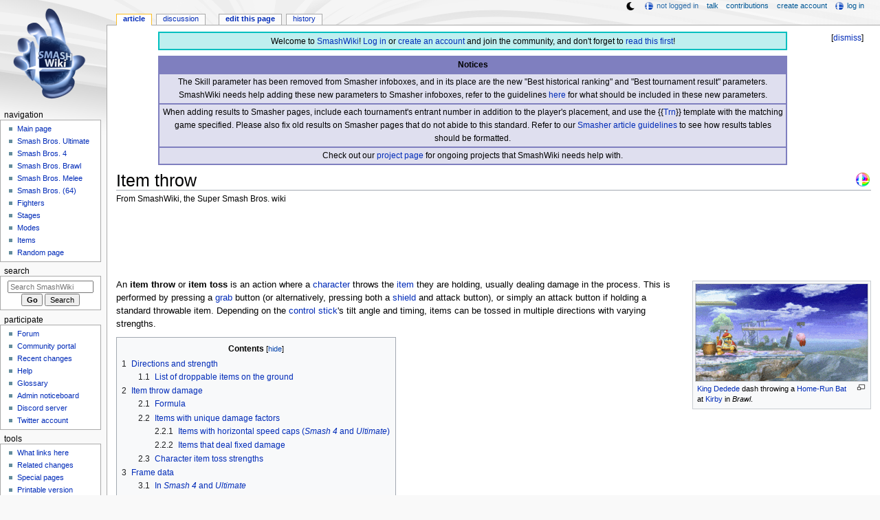

--- FILE ---
content_type: text/html; charset=UTF-8
request_url: https://www.ssbwiki.com/Item_throw
body_size: 24942
content:
<!DOCTYPE html>
<html class="client-nojs" lang="en" dir="ltr">
<head>
<meta charset="UTF-8"/>
<title>Item throw - SmashWiki, the Super Smash Bros. wiki</title>
<script>document.documentElement.className="client-js";RLCONF={"wgBreakFrames":false,"wgSeparatorTransformTable":["",""],"wgDigitTransformTable":["",""],"wgDefaultDateFormat":"mdy","wgMonthNames":["","January","February","March","April","May","June","July","August","September","October","November","December"],"wgRequestId":"a6b92cb16679857233f938e3","wgCSPNonce":false,"wgCanonicalNamespace":"","wgCanonicalSpecialPageName":false,"wgNamespaceNumber":0,"wgPageName":"Item_throw","wgTitle":"Item throw","wgCurRevisionId":1952905,"wgRevisionId":1952905,"wgArticleId":1168,"wgIsArticle":true,"wgIsRedirect":false,"wgAction":"view","wgUserName":null,"wgUserGroups":["*"],"wgCategories":["Items","Game controls"],"wgPageContentLanguage":"en","wgPageContentModel":"wikitext","wgRelevantPageName":"Item_throw","wgRelevantArticleId":1168,"wgIsProbablyEditable":true,"wgRelevantPageIsProbablyEditable":true,"wgRestrictionEdit":[],"wgRestrictionMove":[],"wgMFDisplayWikibaseDescriptions":{"search":false,"nearby":false,"watchlist":false,"tagline":false},"wgMediaViewerOnClick":true,"wgMediaViewerEnabledByDefault":false,"wgPopupsFlags":4,"wgSiteNoticeId":"1.38"};
RLSTATE={"ext.gadget.ResponsiveDesktop":"ready","ext.gadget.StaffHighlights":"ready","ext.gadget.ResponsiveStyle":"ready","ext.gadget.MainPageStyle":"ready","ext.gadget.NavboxStyle":"ready","ext.gadget.GlobalStyle":"ready","ext.gadget.ExternalLinkIcons":"ready","site.styles":"ready","user.styles":"ready","user":"ready","user.options":"loading","ext.dismissableSiteNotice.styles":"ready","ext.cite.styles":"ready","skins.monobook.styles":"ready","jquery.tablesorter.styles":"ready"};RLPAGEMODULES=["ext.dismissableSiteNotice","ext.cite.ux-enhancements","site","mediawiki.page.ready","jquery.tablesorter","mediawiki.toc","skins.monobook.scripts","mmv.head","mmv.bootstrap.autostart","ext.gadget.GlobalScript","ext.gadget.Countdown","ext.gadget.VideoResizer","ext.gadget.ExplainTooltips","ext.gadget.RecentChangesRefresh","ext.gadget.DarkToggle","ext.gadget.Tabber","ext.popups"];</script>
<script>(RLQ=window.RLQ||[]).push(function(){mw.loader.implement("user.options@12s5i",function($,jQuery,require,module){mw.user.tokens.set({"patrolToken":"+\\","watchToken":"+\\","csrfToken":"+\\"});});});</script>
<link rel="stylesheet" href="/load.php?lang=en&amp;modules=ext.cite.styles%7Cext.dismissableSiteNotice.styles%7Cjquery.tablesorter.styles%7Cskins.monobook.styles&amp;only=styles&amp;skin=monobook"/>
<script async="" src="/load.php?lang=en&amp;modules=startup&amp;only=scripts&amp;raw=1&amp;skin=monobook"></script>
<meta name="ResourceLoaderDynamicStyles" content=""/>
<link rel="stylesheet" href="/load.php?lang=en&amp;modules=ext.gadget.ExternalLinkIcons%2CGlobalStyle%2CMainPageStyle%2CNavboxStyle%2CResponsiveDesktop%2CResponsiveStyle%2CStaffHighlights&amp;only=styles&amp;skin=monobook"/>
<link rel="stylesheet" href="/load.php?lang=en&amp;modules=site.styles&amp;only=styles&amp;skin=monobook"/>
<meta name="generator" content="MediaWiki 1.39.17"/>
<meta name="format-detection" content="telephone=no"/>
<meta name="theme-color" content="#6E88B5"/>
<meta property="og:image" content="https://ssb.wiki.gallery/images/1/17/Item_Throw_Brawl.gif"/>
<meta name="description" content="An item throw or item toss is an action where a character throws the item they are holding, usually dealing damage in the process. This is performed by pressing a grab button or simply an attack button if holding a standard throwable item. Depending..."/>
<meta name="twitter:site" content="@SSBWikiOfficial"/>
<meta name="twitter:card" content="summary_large_image"/>
<meta name="viewport" content="width=1000"/>
<link rel="alternate" type="application/x-wiki" title="Edit" href="/Item_throw?action=edit"/>
<link rel="apple-touch-icon" href="https://ssb.wiki.gallery/images/apple-touch-icon.png"/>
<link rel="icon" href="https://ssb.wiki.gallery/favicon.ico"/>
<link rel="search" type="application/opensearchdescription+xml" href="/opensearch_desc.php" title="SmashWiki"/>
<link rel="EditURI" type="application/rsd+xml" href="https://www.ssbwiki.com/api.php?action=rsd"/>
<link rel="license" href="https://creativecommons.org/licenses/by-sa/3.0/"/>
<link rel="alternate" type="application/atom+xml" title="SmashWiki Atom feed" href="/index.php?title=Special:RecentChanges&amp;feed=atom"/>
<link rel="canonical" href="https://www.ssbwiki.com/Item_throw"/>
<link rel="stylesheet" href="https://wiki.gallery/1_39/css/global.css">
<link rel="stylesheet" href="https://wiki.gallery/1_39/css/desktop.css">
<link rel="stylesheet" href="https://wiki.gallery/1_39/css/responsive.css">
<style type="text/css">
@import url(https://wiki.gallery/1_39/css/dark/all.css) (prefers-color-scheme: dark);
@import url(https://wiki.gallery/1_39/css/dark/niwa.css) (prefers-color-scheme: dark);
@import url(/MediaWiki:Dark.css?action=raw&ctype=text/css) (prefers-color-scheme: dark);
@import url(https://wiki.gallery/1_39/css/dark/monobook.css) (prefers-color-scheme: dark);
@import url(/MediaWiki:DarkMonobook.css?action=raw&ctype=text/css) (prefers-color-scheme: dark);
</style>
<style type="text/css">.mediawiki .mw-dismissable-notice { display: block; }</style>
<link rel="preconnect" href="https://a.pub.network/" crossorigin />
<link rel="preconnect" href="https://b.pub.network/" crossorigin />
<link rel="preconnect" href="https://c.pub.network/" crossorigin />
<link rel="preconnect" href="https://d.pub.network/" crossorigin />
<link rel="preconnect" href="https://c.amazon-adsystem.com" crossorigin />
<link rel="preconnect" href="https://s.amazon-adsystem.com" crossorigin />
<link rel="preconnect" href="https://btloader.com/" crossorigin />
<link rel="preconnect" href="https://api.btloader.com/" crossorigin />
<link rel="preconnect" href="https://confiant-integrations.global.ssl.fastly.net" crossorigin />
<!-- Global site tag (gtag.js) - Google Analytics -->
<script async src="https://www.googletagmanager.com/gtag/js?id=G-XHFVQF2RTC"></script>
<script>
  window.dataLayer = window.dataLayer || [];
  function gtag(){dataLayer.push(arguments);}
  gtag('js', new Date());

  gtag('config', 'G-XHFVQF2RTC');
</script>
<!-- InMobi Choice. Consent Manager Tag v3.0 (for TCF 2.2) -->
<script type="text/javascript" async=true>
(function() {
  var host = 'www.ssbwiki.com';
  var element = document.createElement('script');
  var firstScript = document.getElementsByTagName('script')[0];
  var url = 'https://cmp.inmobi.com'
    .concat('/choice/', 'v0NnnH1M4W081', '/', host, '/choice.js?tag_version=V3');
  var uspTries = 0;
  var uspTriesLimit = 3;
  element.async = true;
  element.type = 'text/javascript';
  element.src = url;

  firstScript.parentNode.insertBefore(element, firstScript);

  function makeStub() {
    var TCF_LOCATOR_NAME = '__tcfapiLocator';
    var queue = [];
    var win = window;
    var cmpFrame;

    function addFrame() {
      var doc = win.document;
      var otherCMP = !!(win.frames[TCF_LOCATOR_NAME]);

      if (!otherCMP) {
        if (doc.body) {
          var iframe = doc.createElement('iframe');

          iframe.style.cssText = 'display:none';
          iframe.name = TCF_LOCATOR_NAME;
          doc.body.appendChild(iframe);
        } else {
          setTimeout(addFrame, 5);
        }
      }
      return !otherCMP;
    }

    function tcfAPIHandler() {
      var gdprApplies;
      var args = arguments;

      if (!args.length) {
        return queue;
      } else if (args[0] === 'setGdprApplies') {
        if (
          args.length > 3 &&
          args[2] === 2 &&
          typeof args[3] === 'boolean'
        ) {
          gdprApplies = args[3];
          if (typeof args[2] === 'function') {
            args[2]('set', true);
          }
        }
      } else if (args[0] === 'ping') {
        var retr = {
          gdprApplies: gdprApplies,
          cmpLoaded: false,
          cmpStatus: 'stub'
        };

        if (typeof args[2] === 'function') {
          args[2](retr);
        }
      } else {
        if(args[0] === 'init' && typeof args[3] === 'object') {
          args[3] = Object.assign(args[3], { tag_version: 'V3' });
        }
        queue.push(args);
      }
    }

    function postMessageEventHandler(event) {
      var msgIsString = typeof event.data === 'string';
      var json = {};

      try {
        if (msgIsString) {
          json = JSON.parse(event.data);
        } else {
          json = event.data;
        }
      } catch (ignore) {}

      var payload = json.__tcfapiCall;

      if (payload) {
        window.__tcfapi(
          payload.command,
          payload.version,
          function(retValue, success) {
            var returnMsg = {
              __tcfapiReturn: {
                returnValue: retValue,
                success: success,
                callId: payload.callId
              }
            };
            if (msgIsString) {
              returnMsg = JSON.stringify(returnMsg);
            }
            if (event && event.source && event.source.postMessage) {
              event.source.postMessage(returnMsg, '*');
            }
          },
          payload.parameter
        );
      }
    }

    while (win) {
      try {
        if (win.frames[TCF_LOCATOR_NAME]) {
          cmpFrame = win;
          break;
        }
      } catch (ignore) {}

      if (win === window.top) {
        break;
      }
      win = win.parent;
    }
    if (!cmpFrame) {
      addFrame();
      win.__tcfapi = tcfAPIHandler;
      win.addEventListener('message', postMessageEventHandler, false);
    }
  };

  makeStub();

  var uspStubFunction = function() {
    var arg = arguments;
    if (typeof window.__uspapi !== uspStubFunction) {
      setTimeout(function() {
        if (typeof window.__uspapi !== 'undefined') {
          window.__uspapi.apply(window.__uspapi, arg);
        }
      }, 500);
    }
  };

  var checkIfUspIsReady = function() {
    uspTries++;
    if (window.__uspapi === uspStubFunction && uspTries < uspTriesLimit) {
      console.warn('USP is not accessible');
    } else {
      clearInterval(uspInterval);
    }
  };

  if (typeof window.__uspapi === 'undefined') {
    window.__uspapi = uspStubFunction;
    var uspInterval = setInterval(checkIfUspIsReady, 6000);
  }
})();
</script>
<!-- End InMobi Choice. Consent Manager Tag v3.0 (for TCF 2.2) -->
<script data-cfasync="false" type="text/javascript">
  var freestar = freestar || {};
  freestar.queue = freestar.queue || [];
  freestar.config = freestar.config || {};
  freestar.config.disabledProducts = {
    googleInterstitial: true,
  };
  freestar.config.enabled_slots = [];
  freestar.initCallback = function () { (freestar.config.enabled_slots.length === 0) ? freestar.initCallbackCalled = false : freestar.newAdSlots(freestar.config.enabled_slots) }
</script>
<script src="https://a.pub.network/ssbwiki-com/pubfig.min.js" data-cfasync="false" async></script>
<link rel="stylesheet" href="https://wiki.gallery/1_39/css/freestar/ads.css">
<link rel="stylesheet" href="https://wiki.gallery/1_39/css/freestar/dark.css">
<link rel="stylesheet" href="https://wiki.gallery/1_39/css/freestar/sticky.css">
<meta property="og:title" content="Item throw"/>
<meta property="og:site_name" content="SmashWiki"/>
<meta property="og:url" content="https://www.ssbwiki.com/Item_throw"/>
<meta property="og:description" content="An item throw or item toss is an action where a character throws the item they are holding, usually dealing damage in the process. This is performed by pressing a grab button or simply an attack button if holding a standard throwable item. Depending..."/>
<meta property="article:modified_time" content="2025-01-13T17:33:52Z"/>
<meta property="article:published_time" content="2025-01-13T17:33:52Z"/>
<script type="application/ld+json">{"@context":"http:\/\/schema.org","@type":"Article","name":"Item throw - SmashWiki, the Super Smash Bros. wiki","headline":"Item throw - SmashWiki, the Super Smash Bros. wiki","mainEntityOfPage":"Item throw","identifier":"https:\/\/www.ssbwiki.com\/Item_throw","url":"https:\/\/www.ssbwiki.com\/Item_throw","description":"An item throw or item toss is an action where a character throws the item they are holding, usually dealing damage in the process. This is performed by pressing a grab button or simply an attack button if holding a standard throwable item. Depending...","dateModified":"2025-01-13T17:33:52Z","datePublished":"2025-01-13T17:33:52Z","image":{"@type":"ImageObject"},"author":{"@type":"Organization","name":"SmashWiki","url":"https:\/\/www.ssbwiki.com","logo":{"@type":"ImageObject","caption":"SmashWiki"}},"publisher":{"@type":"Organization","name":"SmashWiki","url":"https:\/\/www.ssbwiki.com","logo":{"@type":"ImageObject","caption":"SmashWiki"}},"potentialAction":{"@type":"SearchAction","target":"https:\/\/www.ssbwiki.com\/index.php?title=Special:Search&search={search_term}","query-input":"required name=search_term"}}</script>
</head>
<body class="mw-1_39 porple smashwiki desktop rootpage ns-content anon newbie niwa light sitenotice-shown mediawiki ltr sitedir-ltr mw-hide-empty-elt ns-0 ns-subject mw-editable page-Item_throw rootpage-Item_throw skin-monobook action-view"><div id="globalWrapper">
	<div id="column-content">
		<div id="content" class="mw-body" role="main">
			<a id="top"></a>
			<div id="siteNotice"><div id="mw-dismissablenotice-anonplace"></div><script>(function(){var node=document.getElementById("mw-dismissablenotice-anonplace");if(node){node.outerHTML="\u003Cdiv class=\"mw-dismissable-notice\"\u003E\u003Cdiv class=\"mw-dismissable-notice-close\"\u003E[\u003Ca tabindex=\"0\" role=\"button\"\u003Edismiss\u003C/a\u003E]\u003C/div\u003E\u003Cdiv class=\"mw-dismissable-notice-body\"\u003E\u003Cdiv id=\"localNotice\"\u003E\u003Cdiv class=\"anonnotice\" lang=\"en\" dir=\"ltr\"\u003E\u003Ctable style=\"width:90%; text-align:center; background:#bfefef; border:2px solid #00bfbf; border-spacing:0; margin:0.6em auto 0\"\u003E\n\u003Ctbody\u003E\u003Ctr\u003E\n\u003Ctd style=\"padding-top:3px\"\u003EWelcome to \u003Ca href=\"/SmashWiki:About\" title=\"SmashWiki:About\"\u003ESmashWiki\u003C/a\u003E! \u003Ca href=\"/Special:UserLogin\" title=\"Special:UserLogin\"\u003ELog in\u003C/a\u003E or \u003Ca href=\"/Special:CreateAccount\" title=\"Special:CreateAccount\"\u003Ecreate an account\u003C/a\u003E and join the community, and don't forget to \u003Ca href=\"/SmashWiki:Read_This_First,_Man\" title=\"SmashWiki:Read This First, Man\"\u003Eread this first\u003C/a\u003E!\n\u003C/td\u003E\u003C/tr\u003E\u003C/tbody\u003E\u003C/table\u003E\n\u003Ctable style=\"width:90%; text-align:center; background:rgba(127,127,191,0.25); border:2px solid rgba(127,127,191,1.0); border-collapse:collapse; margin:0.6em auto 0.7em\" cellpadding=\"2\"\u003E\n\u003Ctbody\u003E\u003Ctr\u003E\n\u003Cth style=\"background:rgba(127,127,191,1.0)\"\u003ENotices\n\u003C/th\u003E\u003C/tr\u003E\n\u003Ctr style=\"border:2px solid rgba(127,127,191,1.0)\"\u003E\n\u003Ctd\u003EThe Skill parameter has been removed from Smasher infoboxes, and in its place are the new \"Best historical ranking\" and \"Best tournament result\" parameters. SmashWiki needs help adding these new parameters to Smasher infoboxes, refer to the guidelines \u003Ca href=\"/Template:Infobox_Smasher/doc#Rankings_and_results_information\" title=\"Template:Infobox Smasher/doc\"\u003Ehere\u003C/a\u003E for what should be included in these new parameters.\n\u003C/td\u003E\u003C/tr\u003E\n\u003Ctr style=\"border:2px solid rgba(127,127,191,1.0)\"\u003E\n\u003Ctd\u003EWhen adding results to Smasher pages, include each tournament's entrant number in addition to the player's placement, and use the {{\u003Ca href=\"/Template:Trn\" title=\"Template:Trn\"\u003ETrn\u003C/a\u003E}} template with the matching game specified. Please also fix old results on Smasher pages that do not abide to this standard. Refer to our \u003Ca href=\"/SmashWiki:SMASHER#Tournament_results\" class=\"mw-redirect\" title=\"SmashWiki:SMASHER\"\u003ESmasher article guidelines\u003C/a\u003E to see how results tables should be formatted.\n\u003C/td\u003E\u003C/tr\u003E\n\u003Ctr style=\"border:2px solid rgba(127,127,191,1.0)\"\u003E\n\u003Ctd\u003ECheck out our \u003Ca href=\"/SmashWiki:Project\" title=\"SmashWiki:Project\"\u003Eproject page\u003C/a\u003E for ongoing projects that SmashWiki needs help with.\n\u003C/td\u003E\u003C/tr\u003E\u003C/tbody\u003E\u003C/table\u003E\u003C/div\u003E\u003C/div\u003E\u003C/div\u003E\u003C/div\u003E";}}());</script></div>
			<div class="mw-indicators">
				<div id="mw-indicator-05-series" class="mw-indicator"><div class="mw-parser-output"><a href="/Super_Smash_Bros._(series)" title="Super Smash Bros. series"><img alt="Super Smash Bros. series" src="https://ssb.wiki.gallery/images/thumb/8/82/SSB_Icon.png/24px-SSB_Icon.png" decoding="async" loading="lazy" width="24" height="24" class="notpageimage" srcset="https://ssb.wiki.gallery/images/thumb/8/82/SSB_Icon.png/36px-SSB_Icon.png 1.5x, https://ssb.wiki.gallery/images/thumb/8/82/SSB_Icon.png/48px-SSB_Icon.png 2x" data-file-width="256" data-file-height="256" /></a></div></div>
			</div>
			<h1 id="firstHeading" class="firstHeading mw-first-heading"><span class="mw-page-title-main">Item throw</span></h1>
			<div id="bodyContent" class="monobook-body">
				<div id="siteSub">From SmashWiki, the Super Smash Bros. wiki</div>
				<div id="contentSub" ></div>
				
				<div id="jump-to-nav"></div><a href="#column-one" class="mw-jump-link">Jump to navigation</a><a href="#searchInput" class="mw-jump-link">Jump to search</a>
				<!-- start content -->
				<div id="mw-content-text" class="mw-body-content mw-content-ltr" lang="en" dir="ltr"><div id="adBanner" class="adWrapper" style="margin:-12px 0 12.5px"><!-- Tag ID: ssbwiki_leaderboard_atf -->
<div align="center" data-freestar-ad="__320x100 __970x90" id="ssbwiki_leaderboard_atf">
  <script data-cfasync="false" type="text/javascript">
    freestar.config.enabled_slots.push({ placementName: "ssbwiki_leaderboard_atf", slotId: "ssbwiki_leaderboard_atf" });
  </script>
</div></div><div class="mw-parser-output"><div></div>
<div class="thumb tright"><div class="thumbinner" style="width:252px;"><a href="/File:Item_Throw_Brawl.gif" class="image"><img alt="" src="https://ssb.wiki.gallery/images/thumb/1/17/Item_Throw_Brawl.gif/250px-Item_Throw_Brawl.gif" decoding="async" loading="eager" width="250" height="141" class="thumbimage" srcset="https://ssb.wiki.gallery/images/thumb/1/17/Item_Throw_Brawl.gif/375px-Item_Throw_Brawl.gif 1.5x, https://ssb.wiki.gallery/images/thumb/1/17/Item_Throw_Brawl.gif/500px-Item_Throw_Brawl.gif 2x" data-file-width="640" data-file-height="360" /></a>  <div class="thumbcaption"><div class="magnify"><a href="/File:Item_Throw_Brawl.gif" class="internal" title="Enlarge"></a></div><a href="/King_Dedede_(SSBB)" title="King Dedede (SSBB)">King Dedede</a> dash throwing a <a href="/Home-Run_Bat" title="Home-Run Bat">Home-Run Bat</a> at <a href="/Kirby_(SSBB)" title="Kirby (SSBB)">Kirby</a> in <i>Brawl</i>.</div></div></div>
<p>An <b>item throw</b> or <b>item toss</b> is an action where a <a href="/Character" class="mw-redirect" title="Character">character</a> throws the <a href="/Item" title="Item">item</a> they are holding, usually dealing damage in the process. This is performed by pressing a <a href="/Grab" title="Grab">grab</a> button (or alternatively, pressing both a <a href="/Shield" title="Shield">shield</a> and attack button), or simply an attack button if holding a standard throwable item. Depending on the <a href="/Control_stick" title="Control stick">control stick</a>'s tilt angle and timing, items can be tossed in multiple directions with varying strengths.
</p>
<div id="toc" class="toc" role="navigation" aria-labelledby="mw-toc-heading"><input type="checkbox" role="button" id="toctogglecheckbox" class="toctogglecheckbox" style="display:none" /><div class="toctitle" lang="en" dir="ltr"><h2 id="mw-toc-heading">Contents</h2><span class="toctogglespan"><label class="toctogglelabel" for="toctogglecheckbox"></label></span></div>
<ul>
<li class="toclevel-1 tocsection-1"><a href="#Directions_and_strength"><span class="tocnumber">1</span> <span class="toctext">Directions and strength</span></a>
<ul>
<li class="toclevel-2 tocsection-2"><a href="#List_of_droppable_items_on_the_ground"><span class="tocnumber">1.1</span> <span class="toctext">List of droppable items on the ground</span></a></li>
</ul>
</li>
<li class="toclevel-1 tocsection-3"><a href="#Item_throw_damage"><span class="tocnumber">2</span> <span class="toctext">Item throw damage</span></a>
<ul>
<li class="toclevel-2 tocsection-4"><a href="#Formula"><span class="tocnumber">2.1</span> <span class="toctext">Formula</span></a></li>
<li class="toclevel-2 tocsection-5"><a href="#Items_with_unique_damage_factors"><span class="tocnumber">2.2</span> <span class="toctext">Items with unique damage factors</span></a>
<ul>
<li class="toclevel-3 tocsection-6"><a href="#Items_with_horizontal_speed_caps_.28Smash_4_and_Ultimate.29"><span class="tocnumber">2.2.1</span> <span class="toctext">Items with horizontal speed caps (<i>Smash 4</i> and <i>Ultimate</i>)</span></a></li>
<li class="toclevel-3 tocsection-7"><a href="#Items_that_deal_fixed_damage"><span class="tocnumber">2.2.2</span> <span class="toctext">Items that deal fixed damage</span></a></li>
</ul>
</li>
<li class="toclevel-2 tocsection-8"><a href="#Character_item_toss_strengths"><span class="tocnumber">2.3</span> <span class="toctext">Character item toss strengths</span></a></li>
</ul>
</li>
<li class="toclevel-1 tocsection-9"><a href="#Frame_data"><span class="tocnumber">3</span> <span class="toctext">Frame data</span></a>
<ul>
<li class="toclevel-2 tocsection-10"><a href="#In_Smash_4_and_Ultimate"><span class="tocnumber">3.1</span> <span class="toctext">In <i>Smash 4</i> and <i>Ultimate</i></span></a></li>
</ul>
</li>
<li class="toclevel-1 tocsection-11"><a href="#References"><span class="tocnumber">4</span> <span class="toctext">References</span></a></li>
<li class="toclevel-1 tocsection-12"><a href="#External_links"><span class="tocnumber">5</span> <span class="toctext">External links</span></a></li>
</ul>
</div>

<h2><span class="mw-headline" id="Directions_and_strength">Directions and strength</span><span class="mw-editsection"><span class="mw-editsection-bracket">[</span><a href="/Item_throw?action=edit&amp;section=1" title="Edit section: Directions and strength">edit</a><span class="mw-editsection-bracket">]</span></span></h2>
<p>Items can be tossed in up to four directions — forward, back, up, or down — by tilting the control stick in the appropriate direction and pressing the grab or attack button (depending on the item type). Akin to <a href="/Dash_attack" title="Dash attack">dash attacks</a> and <a href="/Smash_attack" title="Smash attack">smash attacks</a>, characters can also throw items while <a href="/Dash" title="Dash">dashing</a>, ending the dash in the process, or <a href="/Tap" title="Tap">tap</a> the control stick in one of the four directions when pressing the button to throw the item with more strength. The latter is usually known as a <b>smash throw</b>, and is denoted by a short flash alongside the character vocalising.
</p><p><span id="Z-drop"></span>If the grab button is simply pressed without a directional input, the fighter lightly tosses the item behind them on the ground, or simply drops it and makes it fall straight down if in the air. This is known as an <b>item drop</b>, or <b>Z-drop</b> for the aerial version, due to the <a href="/Z_button" title="Z button">Z button</a> being the default grab button on the <a href="/GameCube_controller" class="mw-redirect" title="GameCube controller">GameCube controller</a>. Z-drops are notorious for not possessing any <a href="/Ending_lag" class="mw-redirect" title="Ending lag">ending lag</a>, making them extremely useful for <a href="/Combo" title="Combo">combos</a> with items, and the basis of <a href="/Bat_dropping" title="Bat dropping">bat dropping</a>. While Z-drops can be performed with any throwable item, grounded item drops can only be done with certain items; others are simply thrown forward.
</p><p>Heavy items, such as <a href="/Barrel" title="Barrel">Barrels</a> and <a href="/Crate" title="Crate">Crates</a>, can also be thrown in up to four directions and with a "smash" strength, but cannot be dash thrown, since characters are incapable of dashing while carrying them. They also cannot be Z-dropped, even by <a href="/Donkey_Kong" title="Donkey Kong">Donkey Kong</a>, who is capable of carrying heavy items in midair.
</p>
<h3><span class="mw-headline" id="List_of_droppable_items_on_the_ground">List of droppable items on the ground</span><span class="mw-editsection"><span class="mw-editsection-bracket">[</span><a href="/Item_throw?action=edit&amp;section=2" title="Edit section: List of droppable items on the ground">edit</a><span class="mw-editsection-bracket">]</span></span></h3>
<ul><li>All battering items (<a href="/Beam_Sword" title="Beam Sword">Beam Sword</a>, <a href="/Death%27s_Scythe" title="Death&#39;s Scythe">Death's Scythe</a>, <a href="/Fan" title="Fan">Fan</a>, <a href="/Fire_Bar" title="Fire Bar">Fire Bar</a>, <a href="/Home-Run_Bat" title="Home-Run Bat">Home-Run Bat</a>, <a href="/Killing_Edge" title="Killing Edge">Killing Edge</a>, <a href="/Lip%27s_Stick" title="Lip&#39;s Stick">Lip's Stick</a>, <a href="/Ore_Club" title="Ore Club">Ore Club</a>, <a href="/Parasol" title="Parasol">Parasol</a>, and <a href="/Star_Rod" title="Star Rod">Star Rod</a>)</li>
<li>All shooting items (<a href="/Banana_Gun" title="Banana Gun">Banana Gun</a>, <a href="/Cracker_Launcher" title="Cracker Launcher">Cracker Launcher</a>, <a href="/Drill" title="Drill">Drill</a>, <a href="/Fire_Flower" title="Fire Flower">Fire Flower</a>, <a href="/Gust_Bellows" title="Gust Bellows">Gust Bellows</a>, <a href="/Rage_Blaster" title="Rage Blaster">Rage Blaster</a>, <a href="/Ramblin%27_Evil_Mushroom" title="Ramblin&#39; Evil Mushroom">Ramblin' Evil Mushroom</a>, <a href="/Ray_Gun" title="Ray Gun">Ray Gun</a>, <a href="/Staff" title="Staff">Staff</a>, <a href="/Steel_Diver" title="Steel Diver">Steel Diver</a>, and <a href="/Super_Scope" title="Super Scope">Super Scope</a>)</li>
<li><a href="/Bomber" title="Bomber">Bomber</a></li>
<li><a href="/Special_Flag" title="Special Flag">Special Flag</a></li>
<li><a href="/Robin" title="Robin">Robin</a> automatically discards tomes or the <a href="/Levin_Sword" class="mw-redirect" title="Levin Sword">Levin Sword</a> akin to a grounded item drop when they run out of durability, though they cannot be dropped on the ground after they are picked up.</li></ul>
<h2><span class="mw-headline" id="Item_throw_damage">Item throw damage</span><span class="mw-editsection"><span class="mw-editsection-bracket">[</span><a href="/Item_throw?action=edit&amp;section=3" title="Edit section: Item throw damage">edit</a><span class="mw-editsection-bracket">]</span></span></h2>
<p>Unlike characters' attacks, in all <i>Super Smash Bros.</i> games, the <a href="/Damage" title="Damage">damage</a> dealt by thrown items takes into account not only by the base damage coded in their <a href="/Hitbox" title="Hitbox">hitboxes</a>, but the speed at which they impact the target. This speed is initially determined by the item's <b>toss strength</b>, which is different for each kind of item throw and each character; <a href="/Weight" title="Weight">heavier</a> characters have greater toss strengths, and smash throws further increase it.
</p><p>After the item is thrown, its speed is modified by physics, usually causing it to deal slightly more damage as it first accelerates in the thrown direction, then gradually decay in damage until it stops moving. As a result, damage from thrown items is highly volatile and difficult for players to determine precisely. The damage determined by this mechanism is also fully considered for the item's <a href="/Knockback" title="Knockback">knockback</a> calculation, giving smash throws a remarkable increase in KO power.
</p>
<h3><span class="mw-headline" id="Formula">Formula</span><span class="mw-editsection"><span class="mw-editsection-bracket">[</span><a href="/Item_throw?action=edit&amp;section=4" title="Edit section: Formula">edit</a><span class="mw-editsection-bracket">]</span></span></h3>
<p>In <i>Smash 64</i>, the damage formula for thrown items is <code>d + speed * 0.1</code>, with <b>d</b> being the item's base damage. If the item is dropped instead of thrown, the base damage is halved.<sup id="cite&#95;ref-1" class="reference"><a href="#cite_note-1">&#91;1&#93;</a></sup> Later games use a similar formula, though with altered factors due to the difference in speed units.
</p><p>From <i>Melee</i> onward, the formula is <code>d - 0.4 + speed * 3</code>, where <b>speed</b> is initially equal to a value depending on the kind of item throw used, multiplied by the character's item toss strength. For a grounded item drop, the base damage is halved, except in <i>Brawl</i>. In <i>Melee</i> only, the result of <code>d - 0.4</code> also cannot be lower than 1%. The attributes for each type of item throw are the following:
</p>
<table class="wikitable" style="text-align:center">
<tbody><tr>
<th rowspan="2">Item throw type</th>
<th colspan="3">Light item</th>
<th colspan="3">Heavy item
</th></tr>
<tr>
<th>Normal strength</th>
<th>Smash strength</th>
<th>Throw angle</th>
<th>Normal strength</th>
<th>Smash strength</th>
<th>Throw angle
</th></tr>
<tr>
<td>Forward/back</td>
<td>2.6</td>
<td>3.64</td>
<td>17° (normal)<br />11° (smash)</td>
<td>3.4</td>
<td>4.4</td>
<td>60° (normal)<br />17° (smash)
</td></tr>
<tr>
<td>Up</td>
<td>3.1</td>
<td>4.1</td>
<td>90°</td>
<td>4.8</td>
<td>6</td>
<td>90°
</td></tr>
<tr>
<td>Down</td>
<td>3.3</td>
<td>4.62</td>
<td>-90°</td>
<td>4.8</td>
<td>6</td>
<td>-90° (normal)<br />-70° (smash)
</td></tr>
<tr>
<td>Dash</td>
<td>3.4</td>
<td>N/A</td>
<td>12°</td>
<td colspan="3">N/A
</td></tr>
<tr>
<td>Drop</td>
<td>2.1</td>
<td>N/A</td>
<td>100°</td>
<td colspan="3">N/A
</td></tr></tbody></table>
<p>Smash item throws can be performed in midair in all games, though they only increase the item's toss strength (and resulting damage) in <i>Smash 64</i> and <i>Ultimate</i>.
</p><p>For example, a <a href="/Capsule" title="Capsule">Capsule</a>'s base damage is 8% (assuming it doesn't explode), so if it hits as early as possible and is thrown forward by a character with standard toss strength (such as <a href="/Mario" title="Mario">Mario</a> in <i>Melee</i> and <i>Brawl</i>, or <a href="/Cloud" class="mw-redirect" title="Cloud">Cloud</a> from <i>Smash 4</i> onward), it deals 15.4% with a normal throw, and 18.52% with a smash throw. With a <a href="/Home-Run_Bat" title="Home-Run Bat">Home-Run Bat</a>, which has a base damage of 12% when thrown, these damage values become 19.4% and 22.52%, respectively, making it considerably stronger. In the case of a grounded item drop, following the same other conditions, the Home-Run Bat deals 11.9% in <i>Melee</i>, <i>Smash 4</i>, and <i>Ultimate</i>, due to its base damage being halved, and 17.9% in <i>Brawl</i>. 
</p><p>Compared to other item throws, an aerial item drop (Z-drop) simply releases the item with no initial speed; therefore, hitting with a Z-drop as early as possible always causes damage equal to the item's base damage minus the 0.4 modifier, and it is unaffected by characters' specific toss strengths, with the item instead gaining more strength as it accelerates downward by <a href="/Gravity" title="Gravity">gravity</a>. Following the previous examples, a Capsule and Home-Run Bat hitting on the first frame of a Z-drop deal 7.6% and 11.6% damage, respectively.
</p><p>Worth noting is this formula is only used for an item's throw portion; for example, a <a href="/Motion-Sensor_Bomb" title="Motion-Sensor Bomb">Motion-Sensor Bomb</a> or <a href="/POW_Block" title="POW Block">POW Block</a> uses it when thrown at an opponent, but not for its subsequent detonation. In <i>Smash 4</i> and <i>Ultimate</i>, item hitboxes that use this formula have their knockback multiplied by 0.8×, so while stronger throws still provide a significant increase in knockback dealt, thrown items are weaker relative to other attacks of their power. For example, a smash thrown Home-Run Bat can KO middleweight characters from center stage at around 70% in <i>Melee</i> and <i>Brawl</i>, but fails to do so until around 100% in <i>Smash 4</i> and <i>Ultimate</i>. This knockback multiplier does not apply to any character-generated items (such as <a href="/Peach" class="mw-redirect" title="Peach">Peach</a>'s <a href="/Vegetable" title="Vegetable">Vegetables</a>), nor explosive hitboxes; for example, a Capsule uses it for its standard collision hitbox, but not its possible explosion, while a <a href="/Bob-omb" title="Bob-omb">Bob-omb</a> ignores it altogether.
</p>
<h3><span class="mw-headline" id="Items_with_unique_damage_factors">Items with unique damage factors</span><span class="mw-editsection"><span class="mw-editsection-bracket">[</span><a href="/Item_throw?action=edit&amp;section=5" title="Edit section: Items with unique damage factors">edit</a><span class="mw-editsection-bracket">]</span></span></h3>
<p>Certain items use different factors for their throw damage formula, as well as additional multipliers for throw speed, giving them less of an increase relative to their base damage. This is prominently used for items produced by characters, such as <a href="/Peach" class="mw-redirect" title="Peach">Peach</a>'s <a href="/Vegetable" title="Vegetable">Vegetables</a> or the different Links' <a href="/Bomb_(Link)" title="Bomb (Link)">Bombs</a>, preventing them from being too powerful compared to other <a href="/Projectile" title="Projectile">projectiles</a>.
</p><p>Worth noting is that from <i>Brawl</i> onward, throw speed multipliers possess various quirks. Instead of only applying once to the item throw speed as a whole, they apply twice to the horizontal speed component, and once to the vertical component. Because of this, for up and down throws, they work as usual, but for forward, back, and dash throws, the resulting throw speed follows a more complex formula of <code>sqrt((t * cos(a) * m^2)^2 + (t * sin(a) * m)^2)</code>, where <b>t</b> is the initial throw speed, <b>a</b> is the throw angle, and <b>m</b> is the throw speed multiplier. For example, for a character with a weight of 100, a <a href="/Fire_Flower" title="Fire Flower">Fire Flower</a> deals 9.11% damage with a tilt up throw, and 11.21% with a smash up throw, which correspond with the respective toss strengths (3.1 and 4.1) being multiplied once by 0.7×; however, with a tilt and smash forward throw, it deals 6.5884% and 8.0512% damage (respectively), for a considerably larger decrease. Additionally, in <i>Brawl</i> and <i>Smash 4</i>, throw speed multipliers do not apply until the second frame after an item is thrown, causing items that use them to deal noticeably more damage at point-blank range, and otherwise lose speed abruptly after the first frame. This is presumably due to a glitch, and was fixed in <i>Ultimate</i>.
</p><p>Additionally, in <i>Smash 4</i> and <i>Ultimate</i>, certain items have their horizontal throw speed capped to a certain value, giving stronger item throws less of a damage increase over weaker ones. For example, Bob-ombs have a horizontal speed cap of 3, so a smash forward throw only deals around 1.7% more than a tilt forward throw. In <i>Ultimate</i>, this further extends to all items' <a href="/Falling_speed" title="Falling speed">falling speeds</a>, which limit their vertical speed when thrown downward, unlike in previous games, where down throw speeds could surpass it; this causes most items to deal the same damage with their tilt and smash down throw.
</p>
<table class="wikitable sortable" style="text-align:center">
<tbody><tr>
<th>Item</th>
<th>Base damage modifier</th>
<th>Speed damage multiplier</th>
<th>Throw speed multiplier</th>
<th>Falling speed
</th></tr>
<tr>
<td><a href="/Banana_Gun" title="Banana Gun">Banana Gun</a></td>
<td>-0.4</td>
<td>2.5</td>
<td>0.85</td>
<td>2.2
</td></tr>
<tr>
<td><a href="/Banana_Peel" title="Banana Peel">Banana Peel</a></td>
<td>1</td>
<td>1.7</td>
<td>0.85</td>
<td>2.2
</td></tr>
<tr>
<td><b><a href="/Barrel" title="Barrel">Barrel</a></b></td>
<td>-0.4</td>
<td>3 <a href="/Super_Smash_Bros._Melee" title="Super Smash Bros. Melee"><img alt="Super Smash Bros. Melee" src="https://ssb.wiki.gallery/images/thumb/e/ea/SSBM_Icon.png/20px-SSBM_Icon.png" decoding="async" loading="eager" width="20" height="20" class="invert-dark" srcset="https://ssb.wiki.gallery/images/thumb/e/ea/SSBM_Icon.png/30px-SSBM_Icon.png 1.5x, https://ssb.wiki.gallery/images/thumb/e/ea/SSBM_Icon.png/40px-SSBM_Icon.png 2x" data-file-width="256" data-file-height="256" /></a><a href="/Super_Smash_Bros._Brawl" title="Super Smash Bros. Brawl"><img alt="Super Smash Bros. Brawl" src="https://ssb.wiki.gallery/images/thumb/7/7c/SSBB_Icon.png/20px-SSBB_Icon.png" decoding="async" loading="eager" width="20" height="20" srcset="https://ssb.wiki.gallery/images/thumb/7/7c/SSBB_Icon.png/30px-SSBB_Icon.png 1.5x, https://ssb.wiki.gallery/images/thumb/7/7c/SSBB_Icon.png/40px-SSBB_Icon.png 2x" data-file-width="256" data-file-height="256" /></a><a href="/Super_Smash_Bros._4" title="Super Smash Bros. 4"><img alt="Super Smash Bros. 4" src="https://ssb.wiki.gallery/images/thumb/5/52/SSB4_Icon.png/20px-SSB4_Icon.png" decoding="async" loading="eager" width="20" height="20" srcset="https://ssb.wiki.gallery/images/thumb/5/52/SSB4_Icon.png/30px-SSB4_Icon.png 1.5x, https://ssb.wiki.gallery/images/thumb/5/52/SSB4_Icon.png/40px-SSB4_Icon.png 2x" data-file-width="256" data-file-height="256" /></a><br />0.8 <a href="/Super_Smash_Bros._Ultimate" title="Super Smash Bros. Ultimate"><img alt="Super Smash Bros. Ultimate" src="https://ssb.wiki.gallery/images/thumb/9/9b/SSBU_Icon.png/20px-SSBU_Icon.png" decoding="async" loading="eager" width="20" height="20" class="invert-dark" srcset="https://ssb.wiki.gallery/images/thumb/9/9b/SSBU_Icon.png/30px-SSBU_Icon.png 1.5x, https://ssb.wiki.gallery/images/thumb/9/9b/SSBU_Icon.png/40px-SSBU_Icon.png 2x" data-file-width="256" data-file-height="256" /></a></td>
<td>0.75 <a href="/Super_Smash_Bros._Melee" title="Super Smash Bros. Melee"><img alt="Super Smash Bros. Melee" src="https://ssb.wiki.gallery/images/thumb/e/ea/SSBM_Icon.png/20px-SSBM_Icon.png" decoding="async" loading="lazy" width="20" height="20" class="invert-dark" srcset="https://ssb.wiki.gallery/images/thumb/e/ea/SSBM_Icon.png/30px-SSBM_Icon.png 1.5x, https://ssb.wiki.gallery/images/thumb/e/ea/SSBM_Icon.png/40px-SSBM_Icon.png 2x" data-file-width="256" data-file-height="256" /></a><br />0.5 <a href="/Super_Smash_Bros._Brawl" title="Super Smash Bros. Brawl"><img alt="Super Smash Bros. Brawl" src="https://ssb.wiki.gallery/images/thumb/7/7c/SSBB_Icon.png/20px-SSBB_Icon.png" decoding="async" loading="lazy" width="20" height="20" srcset="https://ssb.wiki.gallery/images/thumb/7/7c/SSBB_Icon.png/30px-SSBB_Icon.png 1.5x, https://ssb.wiki.gallery/images/thumb/7/7c/SSBB_Icon.png/40px-SSBB_Icon.png 2x" data-file-width="256" data-file-height="256" /></a><a href="/Super_Smash_Bros._4" title="Super Smash Bros. 4"><img alt="Super Smash Bros. 4" src="https://ssb.wiki.gallery/images/thumb/5/52/SSB4_Icon.png/20px-SSB4_Icon.png" decoding="async" loading="lazy" width="20" height="20" srcset="https://ssb.wiki.gallery/images/thumb/5/52/SSB4_Icon.png/30px-SSB4_Icon.png 1.5x, https://ssb.wiki.gallery/images/thumb/5/52/SSB4_Icon.png/40px-SSB4_Icon.png 2x" data-file-width="256" data-file-height="256" /></a><br />0.6 <a href="/Super_Smash_Bros._Ultimate" title="Super Smash Bros. Ultimate"><img alt="Super Smash Bros. Ultimate" src="https://ssb.wiki.gallery/images/thumb/9/9b/SSBU_Icon.png/20px-SSBU_Icon.png" decoding="async" loading="lazy" width="20" height="20" class="invert-dark" srcset="https://ssb.wiki.gallery/images/thumb/9/9b/SSBU_Icon.png/30px-SSBU_Icon.png 1.5x, https://ssb.wiki.gallery/images/thumb/9/9b/SSBU_Icon.png/40px-SSBU_Icon.png 2x" data-file-width="256" data-file-height="256" /></a></td>
<td>2.5
</td></tr>
<tr>
<td><a href="/Beastball" title="Beastball">Beastball</a></td>
<td>-0.8</td>
<td>0.8</td>
<td>1</td>
<td>2.2
</td></tr>
<tr>
<td><b><a href="/Blast_Box" title="Blast Box">Blast Box</a></b></td>
<td>-0.4</td>
<td>3</td>
<td>0.6</td>
<td>2.2
</td></tr>
<tr>
<td><a href="/Bombchu" title="Bombchu">Bombchu</a></td>
<td>-0.4</td>
<td>1</td>
<td>0.8</td>
<td>2.5
</td></tr>
<tr>
<td><b><a href="/Crate" title="Crate">Crate</a></b></td>
<td>-0.4</td>
<td>3 <a href="/Super_Smash_Bros._Melee" title="Super Smash Bros. Melee"><img alt="Super Smash Bros. Melee" src="https://ssb.wiki.gallery/images/thumb/e/ea/SSBM_Icon.png/20px-SSBM_Icon.png" decoding="async" loading="lazy" width="20" height="20" class="invert-dark" srcset="https://ssb.wiki.gallery/images/thumb/e/ea/SSBM_Icon.png/30px-SSBM_Icon.png 1.5x, https://ssb.wiki.gallery/images/thumb/e/ea/SSBM_Icon.png/40px-SSBM_Icon.png 2x" data-file-width="256" data-file-height="256" /></a><a href="/Super_Smash_Bros._Brawl" title="Super Smash Bros. Brawl"><img alt="Super Smash Bros. Brawl" src="https://ssb.wiki.gallery/images/thumb/7/7c/SSBB_Icon.png/20px-SSBB_Icon.png" decoding="async" loading="lazy" width="20" height="20" srcset="https://ssb.wiki.gallery/images/thumb/7/7c/SSBB_Icon.png/30px-SSBB_Icon.png 1.5x, https://ssb.wiki.gallery/images/thumb/7/7c/SSBB_Icon.png/40px-SSBB_Icon.png 2x" data-file-width="256" data-file-height="256" /></a><a href="/Super_Smash_Bros._4" title="Super Smash Bros. 4"><img alt="Super Smash Bros. 4" src="https://ssb.wiki.gallery/images/thumb/5/52/SSB4_Icon.png/20px-SSB4_Icon.png" decoding="async" loading="lazy" width="20" height="20" srcset="https://ssb.wiki.gallery/images/thumb/5/52/SSB4_Icon.png/30px-SSB4_Icon.png 1.5x, https://ssb.wiki.gallery/images/thumb/5/52/SSB4_Icon.png/40px-SSB4_Icon.png 2x" data-file-width="256" data-file-height="256" /></a><br />1.6 <a href="/Super_Smash_Bros._Ultimate" title="Super Smash Bros. Ultimate"><img alt="Super Smash Bros. Ultimate" src="https://ssb.wiki.gallery/images/thumb/9/9b/SSBU_Icon.png/20px-SSBU_Icon.png" decoding="async" loading="lazy" width="20" height="20" class="invert-dark" srcset="https://ssb.wiki.gallery/images/thumb/9/9b/SSBU_Icon.png/30px-SSBU_Icon.png 1.5x, https://ssb.wiki.gallery/images/thumb/9/9b/SSBU_Icon.png/40px-SSBU_Icon.png 2x" data-file-width="256" data-file-height="256" /></a></td>
<td>0.65 <a href="/Super_Smash_Bros._Melee" title="Super Smash Bros. Melee"><img alt="Super Smash Bros. Melee" src="https://ssb.wiki.gallery/images/thumb/e/ea/SSBM_Icon.png/20px-SSBM_Icon.png" decoding="async" loading="lazy" width="20" height="20" class="invert-dark" srcset="https://ssb.wiki.gallery/images/thumb/e/ea/SSBM_Icon.png/30px-SSBM_Icon.png 1.5x, https://ssb.wiki.gallery/images/thumb/e/ea/SSBM_Icon.png/40px-SSBM_Icon.png 2x" data-file-width="256" data-file-height="256" /></a><br />0.7 <a href="/Super_Smash_Bros._Brawl" title="Super Smash Bros. Brawl"><img alt="Super Smash Bros. Brawl" src="https://ssb.wiki.gallery/images/thumb/7/7c/SSBB_Icon.png/20px-SSBB_Icon.png" decoding="async" loading="lazy" width="20" height="20" srcset="https://ssb.wiki.gallery/images/thumb/7/7c/SSBB_Icon.png/30px-SSBB_Icon.png 1.5x, https://ssb.wiki.gallery/images/thumb/7/7c/SSBB_Icon.png/40px-SSBB_Icon.png 2x" data-file-width="256" data-file-height="256" /></a><a href="/Super_Smash_Bros._4" title="Super Smash Bros. 4"><img alt="Super Smash Bros. 4" src="https://ssb.wiki.gallery/images/thumb/5/52/SSB4_Icon.png/20px-SSB4_Icon.png" decoding="async" loading="lazy" width="20" height="20" srcset="https://ssb.wiki.gallery/images/thumb/5/52/SSB4_Icon.png/30px-SSB4_Icon.png 1.5x, https://ssb.wiki.gallery/images/thumb/5/52/SSB4_Icon.png/40px-SSB4_Icon.png 2x" data-file-width="256" data-file-height="256" /></a><a href="/Super_Smash_Bros._Ultimate" title="Super Smash Bros. Ultimate"><img alt="Super Smash Bros. Ultimate" src="https://ssb.wiki.gallery/images/thumb/9/9b/SSBU_Icon.png/20px-SSBU_Icon.png" decoding="async" loading="lazy" width="20" height="20" class="invert-dark" srcset="https://ssb.wiki.gallery/images/thumb/9/9b/SSBU_Icon.png/30px-SSBU_Icon.png 1.5x, https://ssb.wiki.gallery/images/thumb/9/9b/SSBU_Icon.png/40px-SSBU_Icon.png 2x" data-file-width="256" data-file-height="256" /></a></td>
<td>2.2
</td></tr>
<tr>
<td><a href="/Cucco" title="Cucco">Cucco</a></td>
<td>-0.4</td>
<td>3 <a href="/Super_Smash_Bros._4" title="Super Smash Bros. 4"><img alt="Super Smash Bros. 4" src="https://ssb.wiki.gallery/images/thumb/5/52/SSB4_Icon.png/20px-SSB4_Icon.png" decoding="async" loading="lazy" width="20" height="20" srcset="https://ssb.wiki.gallery/images/thumb/5/52/SSB4_Icon.png/30px-SSB4_Icon.png 1.5x, https://ssb.wiki.gallery/images/thumb/5/52/SSB4_Icon.png/40px-SSB4_Icon.png 2x" data-file-width="256" data-file-height="256" /></a><br />2 <a href="/Super_Smash_Bros._Ultimate" title="Super Smash Bros. Ultimate"><img alt="Super Smash Bros. Ultimate" src="https://ssb.wiki.gallery/images/thumb/9/9b/SSBU_Icon.png/20px-SSBU_Icon.png" decoding="async" loading="lazy" width="20" height="20" class="invert-dark" srcset="https://ssb.wiki.gallery/images/thumb/9/9b/SSBU_Icon.png/30px-SSBU_Icon.png 1.5x, https://ssb.wiki.gallery/images/thumb/9/9b/SSBU_Icon.png/40px-SSBU_Icon.png 2x" data-file-width="256" data-file-height="256" /></a></td>
<td>1</td>
<td>2.2
</td></tr>
<tr>
<td><a href="/Deku_Nut" title="Deku Nut">Deku Nut</a></td>
<td>-0.8</td>
<td>3</td>
<td>1</td>
<td>2.2
</td></tr>
<tr>
<td><a href="/Fan" title="Fan">Fan</a></td>
<td>-0.4</td>
<td>3 <a href="/Super_Smash_Bros._Melee" title="Super Smash Bros. Melee"><img alt="Super Smash Bros. Melee" src="https://ssb.wiki.gallery/images/thumb/e/ea/SSBM_Icon.png/20px-SSBM_Icon.png" decoding="async" loading="lazy" width="20" height="20" class="invert-dark" srcset="https://ssb.wiki.gallery/images/thumb/e/ea/SSBM_Icon.png/30px-SSBM_Icon.png 1.5x, https://ssb.wiki.gallery/images/thumb/e/ea/SSBM_Icon.png/40px-SSBM_Icon.png 2x" data-file-width="256" data-file-height="256" /></a><br />1.5 <a href="/Super_Smash_Bros._Brawl" title="Super Smash Bros. Brawl"><img alt="Super Smash Bros. Brawl" src="https://ssb.wiki.gallery/images/thumb/7/7c/SSBB_Icon.png/20px-SSBB_Icon.png" decoding="async" loading="lazy" width="20" height="20" srcset="https://ssb.wiki.gallery/images/thumb/7/7c/SSBB_Icon.png/30px-SSBB_Icon.png 1.5x, https://ssb.wiki.gallery/images/thumb/7/7c/SSBB_Icon.png/40px-SSBB_Icon.png 2x" data-file-width="256" data-file-height="256" /></a></td>
<td>0.85</td>
<td>2.3
</td></tr>
<tr>
<td><a href="/Fairy_Bottle" title="Fairy Bottle">Fairy Bottle</a></td>
<td>-0.4</td>
<td>3</td>
<td>0.8</td>
<td>2.2
</td></tr>
<tr>
<td><a href="/Fire_Flower" title="Fire Flower">Fire Flower</a></td>
<td>-0.4</td>
<td>3</td>
<td>0.7</td>
<td>0.6
</td></tr>
<tr>
<td><a href="/Freezie" title="Freezie">Freezie</a></td>
<td>-0.4</td>
<td>3 <a href="/Super_Smash_Bros._Melee" title="Super Smash Bros. Melee"><img alt="Super Smash Bros. Melee" src="https://ssb.wiki.gallery/images/thumb/e/ea/SSBM_Icon.png/20px-SSBM_Icon.png" decoding="async" loading="lazy" width="20" height="20" class="invert-dark" srcset="https://ssb.wiki.gallery/images/thumb/e/ea/SSBM_Icon.png/30px-SSBM_Icon.png 1.5x, https://ssb.wiki.gallery/images/thumb/e/ea/SSBM_Icon.png/40px-SSBM_Icon.png 2x" data-file-width="256" data-file-height="256" /></a><br />2 <a href="/Super_Smash_Bros._Brawl" title="Super Smash Bros. Brawl"><img alt="Super Smash Bros. Brawl" src="https://ssb.wiki.gallery/images/thumb/7/7c/SSBB_Icon.png/20px-SSBB_Icon.png" decoding="async" loading="lazy" width="20" height="20" srcset="https://ssb.wiki.gallery/images/thumb/7/7c/SSBB_Icon.png/30px-SSBB_Icon.png 1.5x, https://ssb.wiki.gallery/images/thumb/7/7c/SSBB_Icon.png/40px-SSBB_Icon.png 2x" data-file-width="256" data-file-height="256" /></a><a href="/Super_Smash_Bros._4" title="Super Smash Bros. 4"><img alt="Super Smash Bros. 4" src="https://ssb.wiki.gallery/images/thumb/5/52/SSB4_Icon.png/20px-SSB4_Icon.png" decoding="async" loading="lazy" width="20" height="20" srcset="https://ssb.wiki.gallery/images/thumb/5/52/SSB4_Icon.png/30px-SSB4_Icon.png 1.5x, https://ssb.wiki.gallery/images/thumb/5/52/SSB4_Icon.png/40px-SSB4_Icon.png 2x" data-file-width="256" data-file-height="256" /></a><a href="/Super_Smash_Bros._Ultimate" title="Super Smash Bros. Ultimate"><img alt="Super Smash Bros. Ultimate" src="https://ssb.wiki.gallery/images/thumb/9/9b/SSBU_Icon.png/20px-SSBU_Icon.png" decoding="async" loading="lazy" width="20" height="20" class="invert-dark" srcset="https://ssb.wiki.gallery/images/thumb/9/9b/SSBU_Icon.png/30px-SSBU_Icon.png 1.5x, https://ssb.wiki.gallery/images/thumb/9/9b/SSBU_Icon.png/40px-SSBU_Icon.png 2x" data-file-width="256" data-file-height="256" /></a></td>
<td>1</td>
<td>2
</td></tr>
<tr>
<td><a href="/Gust_Bellows" title="Gust Bellows">Gust Bellows</a></td>
<td>-0.4</td>
<td>3</td>
<td>0.7</td>
<td>2.2
</td></tr>
<tr>
<td><a href="/Hocotate_Bomb" title="Hocotate Bomb">Hocotate Bomb</a></td>
<td>-0.4</td>
<td>1</td>
<td>0.7</td>
<td>2.2
</td></tr>
<tr>
<td><a href="/Home-Run_Contest" title="Home-Run Contest">Home-Run Contest</a> <a href="/Home-Run_Bat" title="Home-Run Bat">Bat</a></td>
<td>-0.4</td>
<td>2</td>
<td>1</td>
<td>3
</td></tr>
<tr>
<td><a href="/Hothead" title="Hothead">Hothead</a></td>
<td>-0.4</td>
<td>3</td>
<td>0.9</td>
<td>2.2
</td></tr>
<tr>
<td><a href="/Lip%27s_Stick" title="Lip&#39;s Stick">Lip's Stick</a></td>
<td>-0.4</td>
<td>3 <a href="/Super_Smash_Bros._Melee" title="Super Smash Bros. Melee"><img alt="Super Smash Bros. Melee" src="https://ssb.wiki.gallery/images/thumb/e/ea/SSBM_Icon.png/20px-SSBM_Icon.png" decoding="async" loading="lazy" width="20" height="20" class="invert-dark" srcset="https://ssb.wiki.gallery/images/thumb/e/ea/SSBM_Icon.png/30px-SSBM_Icon.png 1.5x, https://ssb.wiki.gallery/images/thumb/e/ea/SSBM_Icon.png/40px-SSBM_Icon.png 2x" data-file-width="256" data-file-height="256" /></a><br />1.5 <a href="/Super_Smash_Bros._Brawl" title="Super Smash Bros. Brawl"><img alt="Super Smash Bros. Brawl" src="https://ssb.wiki.gallery/images/thumb/7/7c/SSBB_Icon.png/20px-SSBB_Icon.png" decoding="async" loading="lazy" width="20" height="20" srcset="https://ssb.wiki.gallery/images/thumb/7/7c/SSBB_Icon.png/30px-SSBB_Icon.png 1.5x, https://ssb.wiki.gallery/images/thumb/7/7c/SSBB_Icon.png/40px-SSBB_Icon.png 2x" data-file-width="256" data-file-height="256" /></a><a href="/Super_Smash_Bros._4" title="Super Smash Bros. 4"><img alt="Super Smash Bros. 4" src="https://ssb.wiki.gallery/images/thumb/5/52/SSB4_Icon.png/20px-SSB4_Icon.png" decoding="async" loading="lazy" width="20" height="20" srcset="https://ssb.wiki.gallery/images/thumb/5/52/SSB4_Icon.png/30px-SSB4_Icon.png 1.5x, https://ssb.wiki.gallery/images/thumb/5/52/SSB4_Icon.png/40px-SSB4_Icon.png 2x" data-file-width="256" data-file-height="256" /></a><a href="/Super_Smash_Bros._Ultimate" title="Super Smash Bros. Ultimate"><img alt="Super Smash Bros. Ultimate" src="https://ssb.wiki.gallery/images/thumb/9/9b/SSBU_Icon.png/20px-SSBU_Icon.png" decoding="async" loading="lazy" width="20" height="20" class="invert-dark" srcset="https://ssb.wiki.gallery/images/thumb/9/9b/SSBU_Icon.png/30px-SSBU_Icon.png 1.5x, https://ssb.wiki.gallery/images/thumb/9/9b/SSBU_Icon.png/40px-SSBU_Icon.png 2x" data-file-width="256" data-file-height="256" /></a></td>
<td>1</td>
<td>2.4
</td></tr>
<tr>
<td><a href="/Mr._Saturn" title="Mr. Saturn">Mr. Saturn</a></td>
<td>-0.4</td>
<td>3 <a href="/Super_Smash_Bros._Melee" title="Super Smash Bros. Melee"><img alt="Super Smash Bros. Melee" src="https://ssb.wiki.gallery/images/thumb/e/ea/SSBM_Icon.png/20px-SSBM_Icon.png" decoding="async" loading="lazy" width="20" height="20" class="invert-dark" srcset="https://ssb.wiki.gallery/images/thumb/e/ea/SSBM_Icon.png/30px-SSBM_Icon.png 1.5x, https://ssb.wiki.gallery/images/thumb/e/ea/SSBM_Icon.png/40px-SSBM_Icon.png 2x" data-file-width="256" data-file-height="256" /></a><br />1.5 <a href="/Super_Smash_Bros._Brawl" title="Super Smash Bros. Brawl"><img alt="Super Smash Bros. Brawl" src="https://ssb.wiki.gallery/images/thumb/7/7c/SSBB_Icon.png/20px-SSBB_Icon.png" decoding="async" loading="lazy" width="20" height="20" srcset="https://ssb.wiki.gallery/images/thumb/7/7c/SSBB_Icon.png/30px-SSBB_Icon.png 1.5x, https://ssb.wiki.gallery/images/thumb/7/7c/SSBB_Icon.png/40px-SSBB_Icon.png 2x" data-file-width="256" data-file-height="256" /></a><a href="/Super_Smash_Bros._4" title="Super Smash Bros. 4"><img alt="Super Smash Bros. 4" src="https://ssb.wiki.gallery/images/thumb/5/52/SSB4_Icon.png/20px-SSB4_Icon.png" decoding="async" loading="lazy" width="20" height="20" srcset="https://ssb.wiki.gallery/images/thumb/5/52/SSB4_Icon.png/30px-SSB4_Icon.png 1.5x, https://ssb.wiki.gallery/images/thumb/5/52/SSB4_Icon.png/40px-SSB4_Icon.png 2x" data-file-width="256" data-file-height="256" /></a><a href="/Super_Smash_Bros._Ultimate" title="Super Smash Bros. Ultimate"><img alt="Super Smash Bros. Ultimate" src="https://ssb.wiki.gallery/images/thumb/9/9b/SSBU_Icon.png/20px-SSBU_Icon.png" decoding="async" loading="lazy" width="20" height="20" class="invert-dark" srcset="https://ssb.wiki.gallery/images/thumb/9/9b/SSBU_Icon.png/30px-SSBU_Icon.png 1.5x, https://ssb.wiki.gallery/images/thumb/9/9b/SSBU_Icon.png/40px-SSBU_Icon.png 2x" data-file-width="256" data-file-height="256" /></a></td>
<td>0.82</td>
<td>1.8
</td></tr>
<tr>
<td><b><a href="/Party_Ball" title="Party Ball">Party Ball</a></b></td>
<td>-0.4</td>
<td>3</td>
<td>0.8</td>
<td>1.8
</td></tr>
<tr>
<td><a href="/POW_Block" title="POW Block">POW Block</a></td>
<td>-0.4</td>
<td>1</td>
<td>1</td>
<td>3.5
</td></tr>
<tr>
<td><a href="/Rage_Blaster" title="Rage Blaster">Rage Blaster</a></td>
<td>-0.4</td>
<td>2.5</td>
<td>1</td>
<td>2.3
</td></tr>
<tr>
<td><a href="/Red_Shell" title="Red Shell">Red Shell</a></td>
<td>-0.4</td>
<td>3</td>
<td>0.8</td>
<td>2.2
</td></tr>
<tr>
<td><b><a href="/Rolling_Crate" class="mw-redirect" title="Rolling Crate">Rolling Crate</a></b></td>
<td>-0.4</td>
<td>3 <a href="/Super_Smash_Bros._Brawl" title="Super Smash Bros. Brawl"><img alt="Super Smash Bros. Brawl" src="https://ssb.wiki.gallery/images/thumb/7/7c/SSBB_Icon.png/20px-SSBB_Icon.png" decoding="async" loading="lazy" width="20" height="20" srcset="https://ssb.wiki.gallery/images/thumb/7/7c/SSBB_Icon.png/30px-SSBB_Icon.png 1.5x, https://ssb.wiki.gallery/images/thumb/7/7c/SSBB_Icon.png/40px-SSBB_Icon.png 2x" data-file-width="256" data-file-height="256" /></a><a href="/Super_Smash_Bros._4" title="Super Smash Bros. 4"><img alt="Super Smash Bros. 4" src="https://ssb.wiki.gallery/images/thumb/5/52/SSB4_Icon.png/20px-SSB4_Icon.png" decoding="async" loading="lazy" width="20" height="20" srcset="https://ssb.wiki.gallery/images/thumb/5/52/SSB4_Icon.png/30px-SSB4_Icon.png 1.5x, https://ssb.wiki.gallery/images/thumb/5/52/SSB4_Icon.png/40px-SSB4_Icon.png 2x" data-file-width="256" data-file-height="256" /></a><br />2.4 <a href="/Super_Smash_Bros._Ultimate" title="Super Smash Bros. Ultimate"><img alt="Super Smash Bros. Ultimate" src="https://ssb.wiki.gallery/images/thumb/9/9b/SSBU_Icon.png/20px-SSBU_Icon.png" decoding="async" loading="lazy" width="20" height="20" class="invert-dark" srcset="https://ssb.wiki.gallery/images/thumb/9/9b/SSBU_Icon.png/30px-SSBU_Icon.png 1.5x, https://ssb.wiki.gallery/images/thumb/9/9b/SSBU_Icon.png/40px-SSBU_Icon.png 2x" data-file-width="256" data-file-height="256" /></a></td>
<td>0.7 <a href="/Super_Smash_Bros._Brawl" title="Super Smash Bros. Brawl"><img alt="Super Smash Bros. Brawl" src="https://ssb.wiki.gallery/images/thumb/7/7c/SSBB_Icon.png/20px-SSBB_Icon.png" decoding="async" loading="lazy" width="20" height="20" srcset="https://ssb.wiki.gallery/images/thumb/7/7c/SSBB_Icon.png/30px-SSBB_Icon.png 1.5x, https://ssb.wiki.gallery/images/thumb/7/7c/SSBB_Icon.png/40px-SSBB_Icon.png 2x" data-file-width="256" data-file-height="256" /></a><a href="/Super_Smash_Bros._4" title="Super Smash Bros. 4"><img alt="Super Smash Bros. 4" src="https://ssb.wiki.gallery/images/thumb/5/52/SSB4_Icon.png/20px-SSB4_Icon.png" decoding="async" loading="lazy" width="20" height="20" srcset="https://ssb.wiki.gallery/images/thumb/5/52/SSB4_Icon.png/30px-SSB4_Icon.png 1.5x, https://ssb.wiki.gallery/images/thumb/5/52/SSB4_Icon.png/40px-SSB4_Icon.png 2x" data-file-width="256" data-file-height="256" /></a><br />0.76 <a href="/Super_Smash_Bros._Ultimate" title="Super Smash Bros. Ultimate"><img alt="Super Smash Bros. Ultimate" src="https://ssb.wiki.gallery/images/thumb/9/9b/SSBU_Icon.png/20px-SSBU_Icon.png" decoding="async" loading="lazy" width="20" height="20" class="invert-dark" srcset="https://ssb.wiki.gallery/images/thumb/9/9b/SSBU_Icon.png/30px-SSBU_Icon.png 1.5x, https://ssb.wiki.gallery/images/thumb/9/9b/SSBU_Icon.png/40px-SSBU_Icon.png 2x" data-file-width="256" data-file-height="256" /></a></td>
<td>1.9 <a href="/Super_Smash_Bros._Brawl" title="Super Smash Bros. Brawl"><img alt="Super Smash Bros. Brawl" src="https://ssb.wiki.gallery/images/thumb/7/7c/SSBB_Icon.png/20px-SSBB_Icon.png" decoding="async" loading="lazy" width="20" height="20" srcset="https://ssb.wiki.gallery/images/thumb/7/7c/SSBB_Icon.png/30px-SSBB_Icon.png 1.5x, https://ssb.wiki.gallery/images/thumb/7/7c/SSBB_Icon.png/40px-SSBB_Icon.png 2x" data-file-width="256" data-file-height="256" /></a><a href="/Super_Smash_Bros._4" title="Super Smash Bros. 4"><img alt="Super Smash Bros. 4" src="https://ssb.wiki.gallery/images/thumb/5/52/SSB4_Icon.png/20px-SSB4_Icon.png" decoding="async" loading="lazy" width="20" height="20" srcset="https://ssb.wiki.gallery/images/thumb/5/52/SSB4_Icon.png/30px-SSB4_Icon.png 1.5x, https://ssb.wiki.gallery/images/thumb/5/52/SSB4_Icon.png/40px-SSB4_Icon.png 2x" data-file-width="256" data-file-height="256" /></a><br />2.8 <a href="/Super_Smash_Bros._Ultimate" title="Super Smash Bros. Ultimate"><img alt="Super Smash Bros. Ultimate" src="https://ssb.wiki.gallery/images/thumb/9/9b/SSBU_Icon.png/20px-SSBU_Icon.png" decoding="async" loading="lazy" width="20" height="20" class="invert-dark" srcset="https://ssb.wiki.gallery/images/thumb/9/9b/SSBU_Icon.png/30px-SSBU_Icon.png 1.5x, https://ssb.wiki.gallery/images/thumb/9/9b/SSBU_Icon.png/40px-SSBU_Icon.png 2x" data-file-width="256" data-file-height="256" /></a>
</td></tr>
<tr>
<td><a href="/Smoke_Ball" title="Smoke Ball">Smoke Ball</a></td>
<td>-0.4</td>
<td>3</td>
<td>0.9</td>
<td>2.5
</td></tr>
<tr>
<td><a href="/Steel_Diver" title="Steel Diver">Steel Diver</a></td>
<td>-0.4</td>
<td>3</td>
<td>1.1</td>
<td>2.2
</td></tr>
<tr>
<td><a href="/X_Bomb" title="X Bomb">X Bomb</a></td>
<td>-0.4</td>
<td>1</td>
<td>0.9</td>
<td>2.5
</td></tr>
<tr>
<td><a href="/Banjo" title="Banjo">Banjo</a> and <a href="/Kazooie" title="Kazooie">Kazooie</a>'s <a href="/Rear_Egg" title="Rear Egg">Rear Egg</a></td>
<td>-0.4</td>
<td>0.8</td>
<td>1</td>
<td>2.2
</td></tr>
<tr>
<td><a href="/Diddy_Kong" title="Diddy Kong">Diddy Kong</a>'s <a href="/Peanut" title="Peanut">Peanut</a></td>
<td>-0.4</td>
<td>1.2 <a href="/Super_Smash_Bros._Brawl" title="Super Smash Bros. Brawl"><img alt="Super Smash Bros. Brawl" src="https://ssb.wiki.gallery/images/thumb/7/7c/SSBB_Icon.png/20px-SSBB_Icon.png" decoding="async" loading="lazy" width="20" height="20" srcset="https://ssb.wiki.gallery/images/thumb/7/7c/SSBB_Icon.png/30px-SSBB_Icon.png 1.5x, https://ssb.wiki.gallery/images/thumb/7/7c/SSBB_Icon.png/40px-SSBB_Icon.png 2x" data-file-width="256" data-file-height="256" /></a><a href="/Super_Smash_Bros._4" title="Super Smash Bros. 4"><img alt="Super Smash Bros. 4" src="https://ssb.wiki.gallery/images/thumb/5/52/SSB4_Icon.png/20px-SSB4_Icon.png" decoding="async" loading="lazy" width="20" height="20" srcset="https://ssb.wiki.gallery/images/thumb/5/52/SSB4_Icon.png/30px-SSB4_Icon.png 1.5x, https://ssb.wiki.gallery/images/thumb/5/52/SSB4_Icon.png/40px-SSB4_Icon.png 2x" data-file-width="256" data-file-height="256" /></a><br />1.5 <a href="/Super_Smash_Bros._Ultimate" title="Super Smash Bros. Ultimate"><img alt="Super Smash Bros. Ultimate" src="https://ssb.wiki.gallery/images/thumb/9/9b/SSBU_Icon.png/20px-SSBU_Icon.png" decoding="async" loading="lazy" width="20" height="20" class="invert-dark" srcset="https://ssb.wiki.gallery/images/thumb/9/9b/SSBU_Icon.png/30px-SSBU_Icon.png 1.5x, https://ssb.wiki.gallery/images/thumb/9/9b/SSBU_Icon.png/40px-SSBU_Icon.png 2x" data-file-width="256" data-file-height="256" /></a></td>
<td>1</td>
<td>2
</td></tr>
<tr>
<td><a href="/King_K._Rool" title="King K. Rool">King K. Rool</a>'s <a href="/Crownerang" title="Crownerang">Crownerang</a></td>
<td>-0.4</td>
<td>1.5</td>
<td>1</td>
<td>1
</td></tr>
<tr>
<td><a href="/Link" title="Link">Link</a>'s <a href="/Bow_and_Arrows" title="Bow and Arrows">Arrow</a> <a href="/Super_Smash_Bros._Ultimate" title="Super Smash Bros. Ultimate"><img alt="Super Smash Bros. Ultimate" src="https://ssb.wiki.gallery/images/thumb/9/9b/SSBU_Icon.png/20px-SSBU_Icon.png" decoding="async" loading="lazy" width="20" height="20" class="invert-dark" srcset="https://ssb.wiki.gallery/images/thumb/9/9b/SSBU_Icon.png/30px-SSBU_Icon.png 1.5x, https://ssb.wiki.gallery/images/thumb/9/9b/SSBU_Icon.png/40px-SSBU_Icon.png 2x" data-file-width="256" data-file-height="256" /></a></td>
<td>-0.4</td>
<td>0.8</td>
<td>1</td>
<td>2.3
</td></tr>
<tr>
<td>Link's <a href="/Bomb_(Link)" title="Bomb (Link)">Bomb</a></td>
<td>-0.4</td>
<td>3 <a href="/Super_Smash_Bros._Melee" title="Super Smash Bros. Melee"><img alt="Super Smash Bros. Melee" src="https://ssb.wiki.gallery/images/thumb/e/ea/SSBM_Icon.png/20px-SSBM_Icon.png" decoding="async" loading="lazy" width="20" height="20" class="invert-dark" srcset="https://ssb.wiki.gallery/images/thumb/e/ea/SSBM_Icon.png/30px-SSBM_Icon.png 1.5x, https://ssb.wiki.gallery/images/thumb/e/ea/SSBM_Icon.png/40px-SSBM_Icon.png 2x" data-file-width="256" data-file-height="256" /></a><br />2 <a href="/Super_Smash_Bros._Brawl" title="Super Smash Bros. Brawl"><img alt="Super Smash Bros. Brawl" src="https://ssb.wiki.gallery/images/thumb/7/7c/SSBB_Icon.png/20px-SSBB_Icon.png" decoding="async" loading="lazy" width="20" height="20" srcset="https://ssb.wiki.gallery/images/thumb/7/7c/SSBB_Icon.png/30px-SSBB_Icon.png 1.5x, https://ssb.wiki.gallery/images/thumb/7/7c/SSBB_Icon.png/40px-SSBB_Icon.png 2x" data-file-width="256" data-file-height="256" /></a><a href="/Super_Smash_Bros._4" title="Super Smash Bros. 4"><img alt="Super Smash Bros. 4" src="https://ssb.wiki.gallery/images/thumb/5/52/SSB4_Icon.png/20px-SSB4_Icon.png" decoding="async" loading="lazy" width="20" height="20" srcset="https://ssb.wiki.gallery/images/thumb/5/52/SSB4_Icon.png/30px-SSB4_Icon.png 1.5x, https://ssb.wiki.gallery/images/thumb/5/52/SSB4_Icon.png/40px-SSB4_Icon.png 2x" data-file-width="256" data-file-height="256" /></a></td>
<td>0.5 <a href="/Super_Smash_Bros._Melee" title="Super Smash Bros. Melee"><img alt="Super Smash Bros. Melee" src="https://ssb.wiki.gallery/images/thumb/e/ea/SSBM_Icon.png/20px-SSBM_Icon.png" decoding="async" loading="lazy" width="20" height="20" class="invert-dark" srcset="https://ssb.wiki.gallery/images/thumb/e/ea/SSBM_Icon.png/30px-SSBM_Icon.png 1.5x, https://ssb.wiki.gallery/images/thumb/e/ea/SSBM_Icon.png/40px-SSBM_Icon.png 2x" data-file-width="256" data-file-height="256" /></a><br />0.72 <a href="/Super_Smash_Bros._Brawl" title="Super Smash Bros. Brawl"><img alt="Super Smash Bros. Brawl" src="https://ssb.wiki.gallery/images/thumb/7/7c/SSBB_Icon.png/20px-SSBB_Icon.png" decoding="async" loading="lazy" width="20" height="20" srcset="https://ssb.wiki.gallery/images/thumb/7/7c/SSBB_Icon.png/30px-SSBB_Icon.png 1.5x, https://ssb.wiki.gallery/images/thumb/7/7c/SSBB_Icon.png/40px-SSBB_Icon.png 2x" data-file-width="256" data-file-height="256" /></a><a href="/Super_Smash_Bros._4" title="Super Smash Bros. 4"><img alt="Super Smash Bros. 4" src="https://ssb.wiki.gallery/images/thumb/5/52/SSB4_Icon.png/20px-SSB4_Icon.png" decoding="async" loading="lazy" width="20" height="20" srcset="https://ssb.wiki.gallery/images/thumb/5/52/SSB4_Icon.png/30px-SSB4_Icon.png 1.5x, https://ssb.wiki.gallery/images/thumb/5/52/SSB4_Icon.png/40px-SSB4_Icon.png 2x" data-file-width="256" data-file-height="256" /></a></td>
<td>2.3
</td></tr>
<tr>
<td>Link's <a href="/Remote_Bomb" title="Remote Bomb">Remote Bomb</a> <a href="/Super_Smash_Bros._Ultimate" title="Super Smash Bros. Ultimate"><img alt="Super Smash Bros. Ultimate" src="https://ssb.wiki.gallery/images/thumb/9/9b/SSBU_Icon.png/20px-SSBU_Icon.png" decoding="async" loading="lazy" width="20" height="20" class="invert-dark" srcset="https://ssb.wiki.gallery/images/thumb/9/9b/SSBU_Icon.png/30px-SSBU_Icon.png 1.5x, https://ssb.wiki.gallery/images/thumb/9/9b/SSBU_Icon.png/40px-SSBU_Icon.png 2x" data-file-width="256" data-file-height="256" /></a></td>
<td>0</td>
<td>0</td>
<td>0.72</td>
<td>2.3
</td></tr>
<tr>
<td><a href="/Peach" class="mw-redirect" title="Peach">Peach</a> and <a href="/Daisy" class="mw-redirect" title="Daisy">Daisy</a>'s <a href="/Vegetable" title="Vegetable">Vegetables</a></td>
<td>-0.4 <a href="/Super_Smash_Bros._Melee" title="Super Smash Bros. Melee"><img alt="Super Smash Bros. Melee" src="https://ssb.wiki.gallery/images/thumb/e/ea/SSBM_Icon.png/20px-SSBM_Icon.png" decoding="async" loading="lazy" width="20" height="20" class="invert-dark" srcset="https://ssb.wiki.gallery/images/thumb/e/ea/SSBM_Icon.png/30px-SSBM_Icon.png 1.5x, https://ssb.wiki.gallery/images/thumb/e/ea/SSBM_Icon.png/40px-SSBM_Icon.png 2x" data-file-width="256" data-file-height="256" /></a><a href="/Super_Smash_Bros._Brawl" title="Super Smash Bros. Brawl"><img alt="Super Smash Bros. Brawl" src="https://ssb.wiki.gallery/images/thumb/7/7c/SSBB_Icon.png/20px-SSBB_Icon.png" decoding="async" loading="lazy" width="20" height="20" srcset="https://ssb.wiki.gallery/images/thumb/7/7c/SSBB_Icon.png/30px-SSBB_Icon.png 1.5x, https://ssb.wiki.gallery/images/thumb/7/7c/SSBB_Icon.png/40px-SSBB_Icon.png 2x" data-file-width="256" data-file-height="256" /></a><a href="/Super_Smash_Bros._4" title="Super Smash Bros. 4"><img alt="Super Smash Bros. 4" src="https://ssb.wiki.gallery/images/thumb/5/52/SSB4_Icon.png/20px-SSB4_Icon.png" decoding="async" loading="lazy" width="20" height="20" srcset="https://ssb.wiki.gallery/images/thumb/5/52/SSB4_Icon.png/30px-SSB4_Icon.png 1.5x, https://ssb.wiki.gallery/images/thumb/5/52/SSB4_Icon.png/40px-SSB4_Icon.png 2x" data-file-width="256" data-file-height="256" /></a><br />-0.5 <a href="/Super_Smash_Bros._Ultimate" title="Super Smash Bros. Ultimate"><img alt="Super Smash Bros. Ultimate" src="https://ssb.wiki.gallery/images/thumb/9/9b/SSBU_Icon.png/20px-SSBU_Icon.png" decoding="async" loading="lazy" width="20" height="20" class="invert-dark" srcset="https://ssb.wiki.gallery/images/thumb/9/9b/SSBU_Icon.png/30px-SSBU_Icon.png 1.5x, https://ssb.wiki.gallery/images/thumb/9/9b/SSBU_Icon.png/40px-SSBU_Icon.png 2x" data-file-width="256" data-file-height="256" /></a></td>
<td>3 (default) <a href="/Super_Smash_Bros._Melee" title="Super Smash Bros. Melee"><img alt="Super Smash Bros. Melee" src="https://ssb.wiki.gallery/images/thumb/e/ea/SSBM_Icon.png/20px-SSBM_Icon.png" decoding="async" loading="lazy" width="20" height="20" class="invert-dark" srcset="https://ssb.wiki.gallery/images/thumb/e/ea/SSBM_Icon.png/30px-SSBM_Icon.png 1.5x, https://ssb.wiki.gallery/images/thumb/e/ea/SSBM_Icon.png/40px-SSBM_Icon.png 2x" data-file-width="256" data-file-height="256" /></a><a href="/Super_Smash_Bros._Brawl" title="Super Smash Bros. Brawl"><img alt="Super Smash Bros. Brawl" src="https://ssb.wiki.gallery/images/thumb/7/7c/SSBB_Icon.png/20px-SSBB_Icon.png" decoding="async" loading="lazy" width="20" height="20" srcset="https://ssb.wiki.gallery/images/thumb/7/7c/SSBB_Icon.png/30px-SSBB_Icon.png 1.5x, https://ssb.wiki.gallery/images/thumb/7/7c/SSBB_Icon.png/40px-SSBB_Icon.png 2x" data-file-width="256" data-file-height="256" /></a><a href="/Super_Smash_Bros._4" title="Super Smash Bros. 4"><img alt="Super Smash Bros. 4" src="https://ssb.wiki.gallery/images/thumb/5/52/SSB4_Icon.png/20px-SSB4_Icon.png" decoding="async" loading="lazy" width="20" height="20" srcset="https://ssb.wiki.gallery/images/thumb/5/52/SSB4_Icon.png/30px-SSB4_Icon.png 1.5x, https://ssb.wiki.gallery/images/thumb/5/52/SSB4_Icon.png/40px-SSB4_Icon.png 2x" data-file-width="256" data-file-height="256" /></a><br />1.5 (Light) <a href="/Super_Smash_Bros._4" title="Super Smash Bros. 4"><img alt="Super Smash Bros. 4" src="https://ssb.wiki.gallery/images/thumb/5/52/SSB4_Icon.png/20px-SSB4_Icon.png" decoding="async" loading="lazy" width="20" height="20" srcset="https://ssb.wiki.gallery/images/thumb/5/52/SSB4_Icon.png/30px-SSB4_Icon.png 1.5x, https://ssb.wiki.gallery/images/thumb/5/52/SSB4_Icon.png/40px-SSB4_Icon.png 2x" data-file-width="256" data-file-height="256" /></a><br />2.4 (Heavy) <a href="/Super_Smash_Bros._4" title="Super Smash Bros. 4"><img alt="Super Smash Bros. 4" src="https://ssb.wiki.gallery/images/thumb/5/52/SSB4_Icon.png/20px-SSB4_Icon.png" decoding="async" loading="lazy" width="20" height="20" srcset="https://ssb.wiki.gallery/images/thumb/5/52/SSB4_Icon.png/30px-SSB4_Icon.png 1.5x, https://ssb.wiki.gallery/images/thumb/5/52/SSB4_Icon.png/40px-SSB4_Icon.png 2x" data-file-width="256" data-file-height="256" /></a><br />2.5 <a href="/Super_Smash_Bros._Ultimate" title="Super Smash Bros. Ultimate"><img alt="Super Smash Bros. Ultimate" src="https://ssb.wiki.gallery/images/thumb/9/9b/SSBU_Icon.png/20px-SSBU_Icon.png" decoding="async" loading="lazy" width="20" height="20" class="invert-dark" srcset="https://ssb.wiki.gallery/images/thumb/9/9b/SSBU_Icon.png/30px-SSBU_Icon.png 1.5x, https://ssb.wiki.gallery/images/thumb/9/9b/SSBU_Icon.png/40px-SSBU_Icon.png 2x" data-file-width="256" data-file-height="256" /></a></td>
<td>0.6 <a href="/Super_Smash_Bros._Melee" title="Super Smash Bros. Melee"><img alt="Super Smash Bros. Melee" src="https://ssb.wiki.gallery/images/thumb/e/ea/SSBM_Icon.png/20px-SSBM_Icon.png" decoding="async" loading="lazy" width="20" height="20" class="invert-dark" srcset="https://ssb.wiki.gallery/images/thumb/e/ea/SSBM_Icon.png/30px-SSBM_Icon.png 1.5x, https://ssb.wiki.gallery/images/thumb/e/ea/SSBM_Icon.png/40px-SSBM_Icon.png 2x" data-file-width="256" data-file-height="256" /></a><br />0.77 (default) <a href="/Super_Smash_Bros._Brawl" title="Super Smash Bros. Brawl"><img alt="Super Smash Bros. Brawl" src="https://ssb.wiki.gallery/images/thumb/7/7c/SSBB_Icon.png/20px-SSBB_Icon.png" decoding="async" loading="lazy" width="20" height="20" srcset="https://ssb.wiki.gallery/images/thumb/7/7c/SSBB_Icon.png/30px-SSBB_Icon.png 1.5x, https://ssb.wiki.gallery/images/thumb/7/7c/SSBB_Icon.png/40px-SSBB_Icon.png 2x" data-file-width="256" data-file-height="256" /></a><a href="/Super_Smash_Bros._4" title="Super Smash Bros. 4"><img alt="Super Smash Bros. 4" src="https://ssb.wiki.gallery/images/thumb/5/52/SSB4_Icon.png/20px-SSB4_Icon.png" decoding="async" loading="lazy" width="20" height="20" srcset="https://ssb.wiki.gallery/images/thumb/5/52/SSB4_Icon.png/30px-SSB4_Icon.png 1.5x, https://ssb.wiki.gallery/images/thumb/5/52/SSB4_Icon.png/40px-SSB4_Icon.png 2x" data-file-width="256" data-file-height="256" /></a><br />0.567 (Light) <a href="/Super_Smash_Bros._4" title="Super Smash Bros. 4"><img alt="Super Smash Bros. 4" src="https://ssb.wiki.gallery/images/thumb/5/52/SSB4_Icon.png/20px-SSB4_Icon.png" decoding="async" loading="lazy" width="20" height="20" srcset="https://ssb.wiki.gallery/images/thumb/5/52/SSB4_Icon.png/30px-SSB4_Icon.png 1.5x, https://ssb.wiki.gallery/images/thumb/5/52/SSB4_Icon.png/40px-SSB4_Icon.png 2x" data-file-width="256" data-file-height="256" /></a><br />0.7 (Heavy) <a href="/Super_Smash_Bros._4" title="Super Smash Bros. 4"><img alt="Super Smash Bros. 4" src="https://ssb.wiki.gallery/images/thumb/5/52/SSB4_Icon.png/20px-SSB4_Icon.png" decoding="async" loading="lazy" width="20" height="20" srcset="https://ssb.wiki.gallery/images/thumb/5/52/SSB4_Icon.png/30px-SSB4_Icon.png 1.5x, https://ssb.wiki.gallery/images/thumb/5/52/SSB4_Icon.png/40px-SSB4_Icon.png 2x" data-file-width="256" data-file-height="256" /></a><br />0.805 <a href="/Super_Smash_Bros._Ultimate" title="Super Smash Bros. Ultimate"><img alt="Super Smash Bros. Ultimate" src="https://ssb.wiki.gallery/images/thumb/9/9b/SSBU_Icon.png/20px-SSBU_Icon.png" decoding="async" loading="lazy" width="20" height="20" class="invert-dark" srcset="https://ssb.wiki.gallery/images/thumb/9/9b/SSBU_Icon.png/30px-SSBU_Icon.png 1.5x, https://ssb.wiki.gallery/images/thumb/9/9b/SSBU_Icon.png/40px-SSBU_Icon.png 2x" data-file-width="256" data-file-height="256" /></a></td>
<td>1.4 (default) <a href="/Super_Smash_Bros._Melee" title="Super Smash Bros. Melee"><img alt="Super Smash Bros. Melee" src="https://ssb.wiki.gallery/images/thumb/e/ea/SSBM_Icon.png/20px-SSBM_Icon.png" decoding="async" loading="lazy" width="20" height="20" class="invert-dark" srcset="https://ssb.wiki.gallery/images/thumb/e/ea/SSBM_Icon.png/30px-SSBM_Icon.png 1.5x, https://ssb.wiki.gallery/images/thumb/e/ea/SSBM_Icon.png/40px-SSBM_Icon.png 2x" data-file-width="256" data-file-height="256" /></a><a href="/Super_Smash_Bros._Brawl" title="Super Smash Bros. Brawl"><img alt="Super Smash Bros. Brawl" src="https://ssb.wiki.gallery/images/thumb/7/7c/SSBB_Icon.png/20px-SSBB_Icon.png" decoding="async" loading="lazy" width="20" height="20" srcset="https://ssb.wiki.gallery/images/thumb/7/7c/SSBB_Icon.png/30px-SSBB_Icon.png 1.5x, https://ssb.wiki.gallery/images/thumb/7/7c/SSBB_Icon.png/40px-SSBB_Icon.png 2x" data-file-width="256" data-file-height="256" /></a><a href="/Super_Smash_Bros._4" title="Super Smash Bros. 4"><img alt="Super Smash Bros. 4" src="https://ssb.wiki.gallery/images/thumb/5/52/SSB4_Icon.png/20px-SSB4_Icon.png" decoding="async" loading="lazy" width="20" height="20" srcset="https://ssb.wiki.gallery/images/thumb/5/52/SSB4_Icon.png/30px-SSB4_Icon.png 1.5x, https://ssb.wiki.gallery/images/thumb/5/52/SSB4_Icon.png/40px-SSB4_Icon.png 2x" data-file-width="256" data-file-height="256" /></a><br />1.3 (Light) <a href="/Super_Smash_Bros._4" title="Super Smash Bros. 4"><img alt="Super Smash Bros. 4" src="https://ssb.wiki.gallery/images/thumb/5/52/SSB4_Icon.png/20px-SSB4_Icon.png" decoding="async" loading="lazy" width="20" height="20" srcset="https://ssb.wiki.gallery/images/thumb/5/52/SSB4_Icon.png/30px-SSB4_Icon.png 1.5x, https://ssb.wiki.gallery/images/thumb/5/52/SSB4_Icon.png/40px-SSB4_Icon.png 2x" data-file-width="256" data-file-height="256" /></a><br />3.5 (Heavy) <a href="/Super_Smash_Bros._4" title="Super Smash Bros. 4"><img alt="Super Smash Bros. 4" src="https://ssb.wiki.gallery/images/thumb/5/52/SSB4_Icon.png/20px-SSB4_Icon.png" decoding="async" loading="lazy" width="20" height="20" srcset="https://ssb.wiki.gallery/images/thumb/5/52/SSB4_Icon.png/30px-SSB4_Icon.png 1.5x, https://ssb.wiki.gallery/images/thumb/5/52/SSB4_Icon.png/40px-SSB4_Icon.png 2x" data-file-width="256" data-file-height="256" /></a><br />2.8 <a href="/Super_Smash_Bros._Ultimate" title="Super Smash Bros. Ultimate"><img alt="Super Smash Bros. Ultimate" src="https://ssb.wiki.gallery/images/thumb/9/9b/SSBU_Icon.png/20px-SSBU_Icon.png" decoding="async" loading="lazy" width="20" height="20" class="invert-dark" srcset="https://ssb.wiki.gallery/images/thumb/9/9b/SSBU_Icon.png/30px-SSBU_Icon.png 1.5x, https://ssb.wiki.gallery/images/thumb/9/9b/SSBU_Icon.png/40px-SSBU_Icon.png 2x" data-file-width="256" data-file-height="256" /></a>
</td></tr>
<tr>
<td><a href="/R.O.B." title="R.O.B.">R.O.B.</a>'s <a href="/Gyro" title="Gyro">Gyro</a></td>
<td>-0.4</td>
<td>2 <a href="/Super_Smash_Bros._Brawl" title="Super Smash Bros. Brawl"><img alt="Super Smash Bros. Brawl" src="https://ssb.wiki.gallery/images/thumb/7/7c/SSBB_Icon.png/20px-SSBB_Icon.png" decoding="async" loading="lazy" width="20" height="20" srcset="https://ssb.wiki.gallery/images/thumb/7/7c/SSBB_Icon.png/30px-SSBB_Icon.png 1.5x, https://ssb.wiki.gallery/images/thumb/7/7c/SSBB_Icon.png/40px-SSBB_Icon.png 2x" data-file-width="256" data-file-height="256" /></a><a href="/Super_Smash_Bros._4" title="Super Smash Bros. 4"><img alt="Super Smash Bros. 4" src="https://ssb.wiki.gallery/images/thumb/5/52/SSB4_Icon.png/20px-SSB4_Icon.png" decoding="async" loading="lazy" width="20" height="20" srcset="https://ssb.wiki.gallery/images/thumb/5/52/SSB4_Icon.png/30px-SSB4_Icon.png 1.5x, https://ssb.wiki.gallery/images/thumb/5/52/SSB4_Icon.png/40px-SSB4_Icon.png 2x" data-file-width="256" data-file-height="256" /></a><br />1.18 <a href="/Super_Smash_Bros._Ultimate" title="Super Smash Bros. Ultimate"><img alt="Super Smash Bros. Ultimate" src="https://ssb.wiki.gallery/images/thumb/9/9b/SSBU_Icon.png/20px-SSBU_Icon.png" decoding="async" loading="lazy" width="20" height="20" class="invert-dark" srcset="https://ssb.wiki.gallery/images/thumb/9/9b/SSBU_Icon.png/30px-SSBU_Icon.png 1.5x, https://ssb.wiki.gallery/images/thumb/9/9b/SSBU_Icon.png/40px-SSBU_Icon.png 2x" data-file-width="256" data-file-height="256" /></a></td>
<td>1</td>
<td>1.8
</td></tr>
<tr>
<td><a href="/Robin" title="Robin">Robin</a>'s tomes and <a href="/Levin_Sword" class="mw-redirect" title="Levin Sword">Levin Sword</a></td>
<td>-0.4</td>
<td>3 <a href="/Super_Smash_Bros._4" title="Super Smash Bros. 4"><img alt="Super Smash Bros. 4" src="https://ssb.wiki.gallery/images/thumb/5/52/SSB4_Icon.png/20px-SSB4_Icon.png" decoding="async" loading="lazy" width="20" height="20" srcset="https://ssb.wiki.gallery/images/thumb/5/52/SSB4_Icon.png/30px-SSB4_Icon.png 1.5x, https://ssb.wiki.gallery/images/thumb/5/52/SSB4_Icon.png/40px-SSB4_Icon.png 2x" data-file-width="256" data-file-height="256" /></a><br />2.2 <a href="/Super_Smash_Bros._Ultimate" title="Super Smash Bros. Ultimate"><img alt="Super Smash Bros. Ultimate" src="https://ssb.wiki.gallery/images/thumb/9/9b/SSBU_Icon.png/20px-SSBU_Icon.png" decoding="async" loading="lazy" width="20" height="20" class="invert-dark" srcset="https://ssb.wiki.gallery/images/thumb/9/9b/SSBU_Icon.png/30px-SSBU_Icon.png 1.5x, https://ssb.wiki.gallery/images/thumb/9/9b/SSBU_Icon.png/40px-SSBU_Icon.png 2x" data-file-width="256" data-file-height="256" /></a></td>
<td>1</td>
<td>2.2
</td></tr>
<tr>
<td><a href="/Sheik" title="Sheik">Sheik</a>'s <a href="/Burst_Grenade" title="Burst Grenade">Burst Grenade</a></td>
<td>-0.4</td>
<td>1</td>
<td>1</td>
<td>2.2
</td></tr>
<tr>
<td><a href="/Simon" class="mw-redirect" title="Simon">Simon</a> and <a href="/Richter" class="mw-redirect" title="Richter">Richter</a>'s <a href="/Holy_Water" title="Holy Water">Holy Water</a></td>
<td>0</td>
<td>0.5</td>
<td>0.81</td>
<td>2.2
</td></tr>
<tr>
<td><a href="/Snake" class="mw-redirect" title="Snake">Snake</a>'s <b><a href="/Cardboard_Box" class="mw-redirect" title="Cardboard Box">Cardboard Box</a></b></td>
<td>-0.4</td>
<td>1</td>
<td>0.6</td>
<td>1.5
</td></tr>
<tr>
<td><a href="/Snake" class="mw-redirect" title="Snake">Snake</a>'s <a href="/Hand_Grenade" title="Hand Grenade">Hand Grenade</a></td>
<td>-0.4</td>
<td>1</td>
<td>1</td>
<td>2
</td></tr>
<tr>
<td><a href="/Toon_Link" title="Toon Link">Toon Link</a>'s Bomb</td>
<td>-0.4 <a href="/Super_Smash_Bros._4" title="Super Smash Bros. 4"><img alt="Super Smash Bros. 4" src="https://ssb.wiki.gallery/images/thumb/5/52/SSB4_Icon.png/20px-SSB4_Icon.png" decoding="async" loading="lazy" width="20" height="20" srcset="https://ssb.wiki.gallery/images/thumb/5/52/SSB4_Icon.png/30px-SSB4_Icon.png 1.5x, https://ssb.wiki.gallery/images/thumb/5/52/SSB4_Icon.png/40px-SSB4_Icon.png 2x" data-file-width="256" data-file-height="256" /></a><br />0 <a href="/Super_Smash_Bros._Ultimate" title="Super Smash Bros. Ultimate"><img alt="Super Smash Bros. Ultimate" src="https://ssb.wiki.gallery/images/thumb/9/9b/SSBU_Icon.png/20px-SSBU_Icon.png" decoding="async" loading="lazy" width="20" height="20" class="invert-dark" srcset="https://ssb.wiki.gallery/images/thumb/9/9b/SSBU_Icon.png/30px-SSBU_Icon.png 1.5x, https://ssb.wiki.gallery/images/thumb/9/9b/SSBU_Icon.png/40px-SSBU_Icon.png 2x" data-file-width="256" data-file-height="256" /></a></td>
<td>2 <a href="/Super_Smash_Bros._4" title="Super Smash Bros. 4"><img alt="Super Smash Bros. 4" src="https://ssb.wiki.gallery/images/thumb/5/52/SSB4_Icon.png/20px-SSB4_Icon.png" decoding="async" loading="lazy" width="20" height="20" srcset="https://ssb.wiki.gallery/images/thumb/5/52/SSB4_Icon.png/30px-SSB4_Icon.png 1.5x, https://ssb.wiki.gallery/images/thumb/5/52/SSB4_Icon.png/40px-SSB4_Icon.png 2x" data-file-width="256" data-file-height="256" /></a><br />1 <a href="/Super_Smash_Bros._Ultimate" title="Super Smash Bros. Ultimate"><img alt="Super Smash Bros. Ultimate" src="https://ssb.wiki.gallery/images/thumb/9/9b/SSBU_Icon.png/20px-SSBU_Icon.png" decoding="async" loading="lazy" width="20" height="20" class="invert-dark" srcset="https://ssb.wiki.gallery/images/thumb/9/9b/SSBU_Icon.png/30px-SSBU_Icon.png 1.5x, https://ssb.wiki.gallery/images/thumb/9/9b/SSBU_Icon.png/40px-SSBU_Icon.png 2x" data-file-width="256" data-file-height="256" /></a></td>
<td>0.7</td>
<td>2.3
</td></tr>
<tr>
<td><a href="/Wario" title="Wario">Wario</a>'s <b><a href="/Wario_Bike" title="Wario Bike">Bike</a></b></td>
<td>-0.4</td>
<td>3</td>
<td>0.6</td>
<td>3
</td></tr>
<tr>
<td><a href="/Young_Link" title="Young Link">Young Link</a>'s Bomb</td>
<td>-0.4 <a href="/Super_Smash_Bros._Melee" title="Super Smash Bros. Melee"><img alt="Super Smash Bros. Melee" src="https://ssb.wiki.gallery/images/thumb/e/ea/SSBM_Icon.png/20px-SSBM_Icon.png" decoding="async" loading="lazy" width="20" height="20" class="invert-dark" srcset="https://ssb.wiki.gallery/images/thumb/e/ea/SSBM_Icon.png/30px-SSBM_Icon.png 1.5x, https://ssb.wiki.gallery/images/thumb/e/ea/SSBM_Icon.png/40px-SSBM_Icon.png 2x" data-file-width="256" data-file-height="256" /></a><br />0 <a href="/Super_Smash_Bros._Ultimate" title="Super Smash Bros. Ultimate"><img alt="Super Smash Bros. Ultimate" src="https://ssb.wiki.gallery/images/thumb/9/9b/SSBU_Icon.png/20px-SSBU_Icon.png" decoding="async" loading="lazy" width="20" height="20" class="invert-dark" srcset="https://ssb.wiki.gallery/images/thumb/9/9b/SSBU_Icon.png/30px-SSBU_Icon.png 1.5x, https://ssb.wiki.gallery/images/thumb/9/9b/SSBU_Icon.png/40px-SSBU_Icon.png 2x" data-file-width="256" data-file-height="256" /></a></td>
<td>3 <a href="/Super_Smash_Bros._Melee" title="Super Smash Bros. Melee"><img alt="Super Smash Bros. Melee" src="https://ssb.wiki.gallery/images/thumb/e/ea/SSBM_Icon.png/20px-SSBM_Icon.png" decoding="async" loading="lazy" width="20" height="20" class="invert-dark" srcset="https://ssb.wiki.gallery/images/thumb/e/ea/SSBM_Icon.png/30px-SSBM_Icon.png 1.5x, https://ssb.wiki.gallery/images/thumb/e/ea/SSBM_Icon.png/40px-SSBM_Icon.png 2x" data-file-width="256" data-file-height="256" /></a><br />0.2 <a href="/Super_Smash_Bros._Ultimate" title="Super Smash Bros. Ultimate"><img alt="Super Smash Bros. Ultimate" src="https://ssb.wiki.gallery/images/thumb/9/9b/SSBU_Icon.png/20px-SSBU_Icon.png" decoding="async" loading="lazy" width="20" height="20" class="invert-dark" srcset="https://ssb.wiki.gallery/images/thumb/9/9b/SSBU_Icon.png/30px-SSBU_Icon.png 1.5x, https://ssb.wiki.gallery/images/thumb/9/9b/SSBU_Icon.png/40px-SSBU_Icon.png 2x" data-file-width="256" data-file-height="256" /></a></td>
<td>0.5 <a href="/Super_Smash_Bros._Melee" title="Super Smash Bros. Melee"><img alt="Super Smash Bros. Melee" src="https://ssb.wiki.gallery/images/thumb/e/ea/SSBM_Icon.png/20px-SSBM_Icon.png" decoding="async" loading="lazy" width="20" height="20" class="invert-dark" srcset="https://ssb.wiki.gallery/images/thumb/e/ea/SSBM_Icon.png/30px-SSBM_Icon.png 1.5x, https://ssb.wiki.gallery/images/thumb/e/ea/SSBM_Icon.png/40px-SSBM_Icon.png 2x" data-file-width="256" data-file-height="256" /></a><br />0.72 <a href="/Super_Smash_Bros._Ultimate" title="Super Smash Bros. Ultimate"><img alt="Super Smash Bros. Ultimate" src="https://ssb.wiki.gallery/images/thumb/9/9b/SSBU_Icon.png/20px-SSBU_Icon.png" decoding="async" loading="lazy" width="20" height="20" class="invert-dark" srcset="https://ssb.wiki.gallery/images/thumb/9/9b/SSBU_Icon.png/30px-SSBU_Icon.png 1.5x, https://ssb.wiki.gallery/images/thumb/9/9b/SSBU_Icon.png/40px-SSBU_Icon.png 2x" data-file-width="256" data-file-height="256" /></a></td>
<td>2.3
</td></tr>
<tr>
<td><a href="/Mario_Bros." title="Mario Bros.">Mario Bros.</a> enemies</td>
<td>-0.4</td>
<td>1.5</td>
<td>1.1</td>
<td>2.2
</td></tr></tbody></table>
<h4><span id="Items_with_horizontal_speed_caps_(Smash_4_and_Ultimate)"></span><span class="mw-headline" id="Items_with_horizontal_speed_caps_.28Smash_4_and_Ultimate.29">Items with horizontal speed caps (<i>Smash 4</i> and <i>Ultimate</i>)</span><span class="mw-editsection"><span class="mw-editsection-bracket">[</span><a href="/Item_throw?action=edit&amp;section=6" title="Edit section: Items with horizontal speed caps (Smash 4 and Ultimate)">edit</a><span class="mw-editsection-bracket">]</span></span></h4>
<table class="wikitable sortable" style="text-align:center">
<tbody><tr>
<th>Items</th>
<th>Horizontal speed cap
</th></tr>
<tr>
<td>Barrel, Beehive, Bob-omb, Bomber, Bombchu, Cucco, Deku Nut,<br /> Freezie, Hocotate Bomb, Party Ball, POW Block, X Bomb</td>
<td>3
</td></tr>
<tr>
<td>Capsule, Link's Remote Bomb</td>
<td>4
</td></tr>
<tr>
<td>Crate</td>
<td>2.4
</td></tr>
<tr>
<td>Rolling Crate</td>
<td>4.2
</td></tr>
<tr>
<td>Unira</td>
<td>5
</td></tr></tbody></table>
<h4><span class="mw-headline" id="Items_that_deal_fixed_damage">Items that deal fixed damage</span><span class="mw-editsection"><span class="mw-editsection-bracket">[</span><a href="/Item_throw?action=edit&amp;section=7" title="Edit section: Items that deal fixed damage">edit</a><span class="mw-editsection-bracket">]</span></span></h4>
<p>A few items ignore the item throw damage formula altogether, and always use their base damage regardless of their throw speed or the item throw type:
</p>
<ul><li><a href="/Boomerang_(item)" title="Boomerang (item)">Boomerang</a> (deals more damage in steady increments each time it is caught and rethrown)</li>
<li><a href="/Green_Shell" title="Green Shell">Green Shell</a> in <i>Smash 4</i> and <i>Ultimate</i> (deals different damage when thrown and when sliding on the ground)</li>
<li><a href="/Pyukumuku" title="Pyukumuku">Pyukumuku</a></li>
<li><a href="/Smart_Bomb" title="Smart Bomb">Smart Bomb</a></li>
<li><a href="/Spiny_Shell" title="Spiny Shell">Spiny Shell</a></li>
<li><a href="/Bowser_Jr." title="Bowser Jr.">Bowser Jr.</a>'s <a href="/Mechakoopa" title="Mechakoopa">Mechakoopa</a></li>
<li>In <i>Melee</i>, <a href="/Link" title="Link">Link</a> and <a href="/Young_Link" title="Young Link">Young Link</a>'s <a href="/Bomb_(Link)" title="Bomb (Link)">Bombs</a> use the formula for their first hit on impact, but not the explosion's subsequent hits. In <i>Brawl</i> and <i>Smash 4</i>, Link and Toon Link's Bombs ignore the formula for a direct hit, but not if they explode on impact with a surface.</li>
<li><a href="/Mega_Man" title="Mega Man">Mega Man</a>'s <a href="/Metal_Blade" title="Metal Blade">Metal Blade</a></li>
<li><a href="/Pac-Man" title="Pac-Man">Pac-Man</a>'s <a href="/Bonus_Fruit" title="Bonus Fruit">Bonus Fruit</a></li>
<li><a href="/Villager" title="Villager">Villager</a>'s wood chip from <a href="/Timber" title="Timber">Timber</a></li>
<li><a href="/Birdo" title="Birdo">Birdo</a>'s eggs</li>
<li>Fruit in <a href="/Tortimer_Island" title="Tortimer Island">Tortimer Island</a></li></ul>
<h3><span class="mw-headline" id="Character_item_toss_strengths">Character item toss strengths</span><span class="mw-editsection"><span class="mw-editsection-bracket">[</span><a href="/Item_throw?action=edit&amp;section=8" title="Edit section: Character item toss strengths">edit</a><span class="mw-editsection-bracket">]</span></span></h3>
<p>Each character has a specific item toss strength coded, which is another factor for thrown items' speed in the damage formula. In <i>Melee</i> and <i>Brawl</i>, most characters have a standard item toss strength of 1×. The exceptions to this are <a href="/Charizard_(SSBB)" title="Charizard (SSBB)">Charizard</a>, <a href="/Jigglypuff_(SSBB)" title="Jigglypuff (SSBB)">Jigglypuff</a>, <a href="/Ganondorf_(SSBB)" title="Ganondorf (SSBB)">Ganondorf</a>, <a href="/Pichu_(SSBM)" title="Pichu (SSBM)">Pichu</a>, and <a href="/R.O.B._(SSBB)" title="R.O.B. (SSBB)">R.O.B.</a>, who have an item toss strength of 0.9×, and <a href="/Zelda_(SSBB)" title="Zelda (SSBB)">Zelda</a> (but not <a href="/Sheik_(SSBB)" title="Sheik (SSBB)">Sheik</a>), who has a toss strength of 0.8×.
</p><p>In <i>Smash 4</i> and <i>Ultimate</i>, item toss strengths are much more distinct for each character. While they remain a specifically coded value, they are correlated to <a href="/Weight" title="Weight">weight</a>, matching the result of the formula <code>1 + (weight - 100) / 300</code>, which gives heavier characters stronger item throws. For example, <a href="/Bowser" title="Bowser">Bowser</a> in <i>Smash 4</i> has a weight of 130 with an item toss strength of 1.1×, so he initially deals 16.18% damage when normally throwing a Capsule forward; in <i>Ultimate</i>, his weight and item toss strength are increased to 135 and 1.11667×, respectively, so he deals 16.31% damage in this same situation. Conversely, <a href="/Zelda" class="mw-redirect" title="Zelda">Zelda</a> in both games has a weight of 85 with an item toss strength of 0.95×, so she deals 15.01% damage in this situation.
</p><p>Additionally, a few characters deal less damage with their item throws than their speed would otherwise indicate. In <i>Melee</i> only, items thrown by <a href="/Mr._Game_%26_Watch_(SSBM)" title="Mr. Game &amp; Watch (SSBM)">Mr. Game &amp; Watch</a> and <a href="/Pichu_(SSBM)" title="Pichu (SSBM)">Pichu</a> have their base damage reduced by 0.9×, whereas in <i>Melee</i>, <i>Smash 4</i>, and <i>Ultimate</i>, items thrown by <a href="/Jigglypuff" title="Jigglypuff">Jigglypuff</a> have their base damage reduced by 0.95×. It is unknown why Jigglypuff is the only character to have reduced damage for item throws in later games.
</p>
<h2><span class="mw-headline" id="Frame_data">Frame data</span><span class="mw-editsection"><span class="mw-editsection-bracket">[</span><a href="/Item_throw?action=edit&amp;section=9" title="Edit section: Frame data">edit</a><span class="mw-editsection-bracket">]</span></span></h2>
<p>Each character has slightly different <a href="/Startup" class="mw-redirect" title="Startup">startup</a> and <a href="/Ending_lag" class="mw-redirect" title="Ending lag">ending lag</a> frames when throwing items. These differ for each kind of throw, but not between normal and smash throws of the same kind.
</p>
<h3><span class="mw-headline" id="In_Smash_4_and_Ultimate">In <i>Smash 4</i> and <i>Ultimate</i></span><span class="mw-editsection"><span class="mw-editsection-bracket">[</span><a href="/Item_throw?action=edit&amp;section=10" title="Edit section: In Smash 4 and Ultimate">edit</a><span class="mw-editsection-bracket">]</span></span></h3>
<p>Total frames and aerial throw data only apply to <i>Smash 4</i>. <i>Ultimate</i> only carries over grounded throw data, and gives every character 24 total frames for their forward and back throws, 23 for their up throw and grounded item drop, 19 for their down throw, and 29 for their dash throw.
</p>
<table class="wikitable sortable" style="text-align:center">
<tbody><tr>
<th rowspan="2">Character</th>
<th colspan="2">Forward throw</th>
<th colspan="2">Back throw</th>
<th colspan="2">Up throw</th>
<th colspan="2">Down throw</th>
<th colspan="2">Dash throw</th>
<th colspan="2">Ground drop
</th></tr>
<tr>
<th>Throw</th>
<th>Total</th>
<th>Throw</th>
<th>Total</th>
<th>Throw</th>
<th>Total</th>
<th>Throw</th>
<th>Total</th>
<th>Throw</th>
<th>Total</th>
<th>Throw</th>
<th>Total
</th></tr>
<tr>
<td><a href="/Mario_(SSBU)" title="Mario (SSBU)"><img alt="Mario (SSBU)" src="https://ssb.wiki.gallery/images/thumb/0/0d/MarioHeadSSBU.png/16px-MarioHeadSSBU.png" decoding="async" loading="lazy" width="16" height="16" class="notpageimage noresize" srcset="https://ssb.wiki.gallery/images/thumb/0/0d/MarioHeadSSBU.png/24px-MarioHeadSSBU.png 1.5x, https://ssb.wiki.gallery/images/thumb/0/0d/MarioHeadSSBU.png/32px-MarioHeadSSBU.png 2x" data-file-width="64" data-file-height="64" /></a> <a href="/Mario_(SSBU)" title="Mario (SSBU)">Mario</a></td>
<td>8</td>
<td>24</td>
<td>11</td>
<td>24</td>
<td>12</td>
<td>23</td>
<td>7</td>
<td>19</td>
<td>5</td>
<td>37</td>
<td>6</td>
<td>23
</td></tr>
<tr>
<td><a href="/Donkey_Kong_(SSBU)" title="Donkey Kong (SSBU)"><img alt="Donkey Kong (SSBU)" src="https://ssb.wiki.gallery/images/thumb/b/ba/DonkeyKongHeadSSBU.png/16px-DonkeyKongHeadSSBU.png" decoding="async" loading="lazy" width="16" height="16" class="notpageimage noresize" srcset="https://ssb.wiki.gallery/images/thumb/b/ba/DonkeyKongHeadSSBU.png/24px-DonkeyKongHeadSSBU.png 1.5x, https://ssb.wiki.gallery/images/thumb/b/ba/DonkeyKongHeadSSBU.png/32px-DonkeyKongHeadSSBU.png 2x" data-file-width="64" data-file-height="64" /></a> <a href="/Donkey_Kong_(SSBU)" title="Donkey Kong (SSBU)">Donkey Kong</a></td>
<td>10</td>
<td>38 <small>(ground)</small><br />37 <small>(air)</small></td>
<td>14</td>
<td>38 <small>(ground)</small><br />34 <small>(air)</small></td>
<td>15</td>
<td>38 <small>(ground)</small><br />36 <small>(air)</small></td>
<td>8</td>
<td>30 <small>(ground)</small><br />28 <small>(air)</small></td>
<td>6</td>
<td>39</td>
<td>7</td>
<td>27
</td></tr>
<tr>
<td><a href="/Link_(SSBU)" title="Link (SSBU)"><img alt="Link (SSBU)" src="https://ssb.wiki.gallery/images/thumb/a/aa/LinkHeadSSBU.png/16px-LinkHeadSSBU.png" decoding="async" loading="lazy" width="16" height="16" class="notpageimage noresize" srcset="https://ssb.wiki.gallery/images/thumb/a/aa/LinkHeadSSBU.png/24px-LinkHeadSSBU.png 1.5x, https://ssb.wiki.gallery/images/thumb/a/aa/LinkHeadSSBU.png/32px-LinkHeadSSBU.png 2x" data-file-width="64" data-file-height="64" /></a> <a href="/Link_(SSBU)" title="Link (SSBU)">Link</a></td>
<td>7</td>
<td>20</td>
<td>9</td>
<td>20</td>
<td>11</td>
<td>20</td>
<td>6</td>
<td>18</td>
<td>4</td>
<td>18</td>
<td>5</td>
<td>23
</td></tr>
<tr>
<td><a href="/Samus_(SSBU)" title="Samus (SSBU)"><img alt="Samus (SSBU)" src="https://ssb.wiki.gallery/images/thumb/7/7f/SamusHeadSSBU.png/16px-SamusHeadSSBU.png" decoding="async" loading="lazy" width="16" height="16" class="notpageimage noresize" srcset="https://ssb.wiki.gallery/images/thumb/7/7f/SamusHeadSSBU.png/24px-SamusHeadSSBU.png 1.5x, https://ssb.wiki.gallery/images/thumb/7/7f/SamusHeadSSBU.png/32px-SamusHeadSSBU.png 2x" data-file-width="64" data-file-height="64" /></a> <a href="/Samus_(SSBU)" title="Samus (SSBU)">Samus</a><br /><a href="/Dark_Samus_(SSBU)" title="Dark Samus (SSBU)"><img alt="Dark Samus (SSBU)" src="https://ssb.wiki.gallery/images/thumb/9/96/DarkSamusHeadSSBU.png/16px-DarkSamusHeadSSBU.png" decoding="async" loading="lazy" width="16" height="16" class="notpageimage noresize" srcset="https://ssb.wiki.gallery/images/thumb/9/96/DarkSamusHeadSSBU.png/24px-DarkSamusHeadSSBU.png 1.5x, https://ssb.wiki.gallery/images/thumb/9/96/DarkSamusHeadSSBU.png/32px-DarkSamusHeadSSBU.png 2x" data-file-width="64" data-file-height="64" /></a> <a href="/Dark_Samus_(SSBU)" title="Dark Samus (SSBU)">Dark Samus</a></td>
<td>8</td>
<td>25</td>
<td>11</td>
<td>25</td>
<td>12</td>
<td>24</td>
<td>7</td>
<td>20</td>
<td>5</td>
<td>38</td>
<td>6</td>
<td>24
</td></tr>
<tr>
<td><a href="/Yoshi_(SSBU)" title="Yoshi (SSBU)"><img alt="Yoshi (SSBU)" src="https://ssb.wiki.gallery/images/thumb/0/03/YoshiHeadSSBU.png/16px-YoshiHeadSSBU.png" decoding="async" loading="lazy" width="16" height="16" class="notpageimage noresize" srcset="https://ssb.wiki.gallery/images/thumb/0/03/YoshiHeadSSBU.png/24px-YoshiHeadSSBU.png 1.5x, https://ssb.wiki.gallery/images/thumb/0/03/YoshiHeadSSBU.png/32px-YoshiHeadSSBU.png 2x" data-file-width="64" data-file-height="64" /></a> <a href="/Yoshi_(SSBU)" title="Yoshi (SSBU)">Yoshi</a></td>
<td>8</td>
<td>20</td>
<td>7</td>
<td>20</td>
<td>8</td>
<td>20</td>
<td>7 <small>(ground)</small><br />8 <small>(air)</small></td>
<td>18</td>
<td>7</td>
<td>35</td>
<td>6</td>
<td>23
</td></tr>
<tr>
<td><a href="/Kirby_(SSBU)" title="Kirby (SSBU)"><img alt="Kirby (SSBU)" src="https://ssb.wiki.gallery/images/thumb/9/91/KirbyHeadSSBU.png/16px-KirbyHeadSSBU.png" decoding="async" loading="lazy" width="16" height="16" class="notpageimage noresize" srcset="https://ssb.wiki.gallery/images/thumb/9/91/KirbyHeadSSBU.png/24px-KirbyHeadSSBU.png 1.5x, https://ssb.wiki.gallery/images/thumb/9/91/KirbyHeadSSBU.png/32px-KirbyHeadSSBU.png 2x" data-file-width="64" data-file-height="64" /></a> <a href="/Kirby_(SSBU)" title="Kirby (SSBU)">Kirby</a></td>
<td>8</td>
<td>24 <small>(ground)</small><br />25 <small>(air)</small></td>
<td>11</td>
<td>24 <small>(ground)</small><br />29 <small>(air)</small></td>
<td>12</td>
<td>23 <small>(ground)</small><br />29 <small>(air)</small></td>
<td>7</td>
<td>23</td>
<td>5</td>
<td>39</td>
<td>7</td>
<td>23
</td></tr>
<tr>
<td><a href="/Fox_(SSBU)" title="Fox (SSBU)"><img alt="Fox (SSBU)" src="https://ssb.wiki.gallery/images/thumb/0/04/FoxHeadSSBU.png/16px-FoxHeadSSBU.png" decoding="async" loading="lazy" width="16" height="16" class="notpageimage noresize" srcset="https://ssb.wiki.gallery/images/thumb/0/04/FoxHeadSSBU.png/24px-FoxHeadSSBU.png 1.5x, https://ssb.wiki.gallery/images/thumb/0/04/FoxHeadSSBU.png/32px-FoxHeadSSBU.png 2x" data-file-width="64" data-file-height="64" /></a> <a href="/Fox_(SSBU)" title="Fox (SSBU)">Fox</a></td>
<td>8</td>
<td>24</td>
<td>11</td>
<td>24</td>
<td>12</td>
<td>23</td>
<td>7</td>
<td>19</td>
<td>5</td>
<td>37</td>
<td>6</td>
<td>23
</td></tr>
<tr>
<td><a href="/Pikachu_(SSBU)" title="Pikachu (SSBU)"><img alt="Pikachu (SSBU)" src="https://ssb.wiki.gallery/images/thumb/f/fa/PikachuHeadSSBU.png/16px-PikachuHeadSSBU.png" decoding="async" loading="lazy" width="16" height="16" class="notpageimage noresize" srcset="https://ssb.wiki.gallery/images/thumb/f/fa/PikachuHeadSSBU.png/24px-PikachuHeadSSBU.png 1.5x, https://ssb.wiki.gallery/images/thumb/f/fa/PikachuHeadSSBU.png/32px-PikachuHeadSSBU.png 2x" data-file-width="64" data-file-height="64" /></a> <a href="/Pikachu_(SSBU)" title="Pikachu (SSBU)">Pikachu</a></td>
<td>12 <small>(ground)</small><br />10 <small>(air)</small></td>
<td>28 <small>(ground)</small><br />29 <small>(air)</small></td>
<td>14</td>
<td>28 <small>(ground)</small><br />29 <small>(air)</small></td>
<td>15 <small>(ground)</small><br />14 <small>(air)</small></td>
<td>28 <small>(ground)</small><br />29 <small>(air)</small></td>
<td>8</td>
<td>21</td>
<td>5</td>
<td>38</td>
<td>7</td>
<td>23
</td></tr>
<tr>
<td><a href="/Luigi_(SSBU)" title="Luigi (SSBU)"><img alt="Luigi (SSBU)" src="https://ssb.wiki.gallery/images/thumb/c/c6/LuigiHeadSSBU.png/16px-LuigiHeadSSBU.png" decoding="async" loading="lazy" width="16" height="16" class="notpageimage noresize" srcset="https://ssb.wiki.gallery/images/thumb/c/c6/LuigiHeadSSBU.png/24px-LuigiHeadSSBU.png 1.5x, https://ssb.wiki.gallery/images/thumb/c/c6/LuigiHeadSSBU.png/32px-LuigiHeadSSBU.png 2x" data-file-width="64" data-file-height="64" /></a> <a href="/Luigi_(SSBU)" title="Luigi (SSBU)">Luigi</a></td>
<td>8</td>
<td>24</td>
<td>11</td>
<td>24</td>
<td>12</td>
<td>23</td>
<td>7</td>
<td>19</td>
<td>7</td>
<td>37</td>
<td>6</td>
<td>23
</td></tr>
<tr>
<td><a href="/Ness_(SSBU)" title="Ness (SSBU)"><img alt="Ness (SSBU)" src="https://ssb.wiki.gallery/images/thumb/0/0f/NessHeadSSBU.png/16px-NessHeadSSBU.png" decoding="async" loading="lazy" width="16" height="16" class="notpageimage noresize" srcset="https://ssb.wiki.gallery/images/thumb/0/0f/NessHeadSSBU.png/24px-NessHeadSSBU.png 1.5x, https://ssb.wiki.gallery/images/thumb/0/0f/NessHeadSSBU.png/32px-NessHeadSSBU.png 2x" data-file-width="64" data-file-height="64" /></a> <a href="/Ness_(SSBU)" title="Ness (SSBU)">Ness</a></td>
<td>7 <small>(ground)</small><br />8 <small>(air)</small></td>
<td>24</td>
<td>11</td>
<td>24</td>
<td>12 <small>(ground)</small><br />13 <small>(air)</small></td>
<td>23</td>
<td>7</td>
<td>19</td>
<td>5</td>
<td>37</td>
<td>6</td>
<td>23
</td></tr>
<tr>
<td><a href="/Captain_Falcon_(SSBU)" title="Captain Falcon (SSBU)"><img alt="Captain Falcon (SSBU)" src="https://ssb.wiki.gallery/images/thumb/3/35/CaptainFalconHeadSSBU.png/16px-CaptainFalconHeadSSBU.png" decoding="async" loading="lazy" width="16" height="16" class="notpageimage noresize" srcset="https://ssb.wiki.gallery/images/thumb/3/35/CaptainFalconHeadSSBU.png/24px-CaptainFalconHeadSSBU.png 1.5x, https://ssb.wiki.gallery/images/thumb/3/35/CaptainFalconHeadSSBU.png/32px-CaptainFalconHeadSSBU.png 2x" data-file-width="64" data-file-height="64" /></a> <a href="/Captain_Falcon_(SSBU)" title="Captain Falcon (SSBU)">Captain Falcon</a></td>
<td>8</td>
<td>24</td>
<td>11</td>
<td>24</td>
<td>12</td>
<td>23</td>
<td>7</td>
<td>19</td>
<td>5</td>
<td>37</td>
<td>6</td>
<td>23
</td></tr>
<tr>
<td><a href="/Jigglypuff_(SSBU)" title="Jigglypuff (SSBU)"><img alt="Jigglypuff (SSBU)" src="https://ssb.wiki.gallery/images/thumb/9/95/JigglypuffHeadSSBU.png/16px-JigglypuffHeadSSBU.png" decoding="async" loading="lazy" width="16" height="16" class="notpageimage noresize" srcset="https://ssb.wiki.gallery/images/thumb/9/95/JigglypuffHeadSSBU.png/24px-JigglypuffHeadSSBU.png 1.5x, https://ssb.wiki.gallery/images/thumb/9/95/JigglypuffHeadSSBU.png/32px-JigglypuffHeadSSBU.png 2x" data-file-width="64" data-file-height="64" /></a> <a href="/Jigglypuff_(SSBU)" title="Jigglypuff (SSBU)">Jigglypuff</a></td>
<td>12 <small>(ground)</small><br />9 <small>(air)</small></td>
<td>29</td>
<td>12 <small>(ground)</small><br />7 <small>(air)</small></td>
<td>29</td>
<td>13 <small>(ground)</small><br />7 <small>(air)</small></td>
<td>29</td>
<td>7</td>
<td>24 <small>(ground)</small><br />29 <small>(air)</small></td>
<td>4</td>
<td>39</td>
<td>6</td>
<td>24
</td></tr>
<tr>
<td><a href="/Peach_(SSBU)" title="Peach (SSBU)"><img alt="Peach (SSBU)" src="https://ssb.wiki.gallery/images/thumb/d/d2/PeachHeadSSBU.png/16px-PeachHeadSSBU.png" decoding="async" loading="lazy" width="16" height="16" class="notpageimage noresize" srcset="https://ssb.wiki.gallery/images/thumb/d/d2/PeachHeadSSBU.png/24px-PeachHeadSSBU.png 1.5x, https://ssb.wiki.gallery/images/thumb/d/d2/PeachHeadSSBU.png/32px-PeachHeadSSBU.png 2x" data-file-width="64" data-file-height="64" /></a> <a href="/Peach_(SSBU)" title="Peach (SSBU)">Peach</a><br /><a href="/Daisy_(SSBU)" title="Daisy (SSBU)"><img alt="Daisy (SSBU)" src="https://ssb.wiki.gallery/images/thumb/9/96/DaisyHeadSSBU.png/16px-DaisyHeadSSBU.png" decoding="async" loading="lazy" width="16" height="16" class="notpageimage noresize" srcset="https://ssb.wiki.gallery/images/thumb/9/96/DaisyHeadSSBU.png/24px-DaisyHeadSSBU.png 1.5x, https://ssb.wiki.gallery/images/thumb/9/96/DaisyHeadSSBU.png/32px-DaisyHeadSSBU.png 2x" data-file-width="64" data-file-height="64" /></a> <a href="/Daisy_(SSBU)" title="Daisy (SSBU)">Daisy</a></td>
<td>8</td>
<td>26 <small>(ground)</small><br />24 <small>(air)</small></td>
<td>11</td>
<td>26 <small>(ground)</small><br />24 <small>(air)</small></td>
<td>11</td>
<td>25 <small>(ground)</small><br />23 <small>(air)</small></td>
<td>7</td>
<td>21 <small>(ground)</small><br />19 <small>(air)</small></td>
<td>5</td>
<td>37</td>
<td>7</td>
<td>23
</td></tr>
<tr>
<td><a href="/Bowser_(SSBU)" title="Bowser (SSBU)"><img alt="Bowser (SSBU)" src="https://ssb.wiki.gallery/images/thumb/b/b5/BowserHeadSSBU.png/16px-BowserHeadSSBU.png" decoding="async" loading="lazy" width="16" height="16" class="notpageimage noresize" srcset="https://ssb.wiki.gallery/images/thumb/b/b5/BowserHeadSSBU.png/24px-BowserHeadSSBU.png 1.5x, https://ssb.wiki.gallery/images/thumb/b/b5/BowserHeadSSBU.png/32px-BowserHeadSSBU.png 2x" data-file-width="64" data-file-height="64" /></a> <a href="/Bowser_(SSBU)" title="Bowser (SSBU)">Bowser</a></td>
<td>10</td>
<td>29</td>
<td>13</td>
<td>29</td>
<td>17 <small>(ground)</small><br />15 <small>(air)</small></td>
<td>29</td>
<td>8</td>
<td>21</td>
<td>7</td>
<td>39</td>
<td>7</td>
<td>23
</td></tr>
<tr>
<td><a href="/Ice_Climbers_(SSBU)" title="Ice Climbers (SSBU)"><img alt="Ice Climbers (SSBU)" src="https://ssb.wiki.gallery/images/thumb/8/8b/IceClimbersHeadSSBU.png/16px-IceClimbersHeadSSBU.png" decoding="async" loading="lazy" width="16" height="16" class="notpageimage noresize" srcset="https://ssb.wiki.gallery/images/thumb/8/8b/IceClimbersHeadSSBU.png/24px-IceClimbersHeadSSBU.png 1.5x, https://ssb.wiki.gallery/images/thumb/8/8b/IceClimbersHeadSSBU.png/32px-IceClimbersHeadSSBU.png 2x" data-file-width="64" data-file-height="64" /></a> <a href="/Ice_Climbers_(SSBU)" title="Ice Climbers (SSBU)">Ice Climbers</a></td>
<td>8</td>
<td><i>24</i></td>
<td>9</td>
<td><i>24</i></td>
<td>11</td>
<td><i>24</i></td>
<td>6</td>
<td><i>24</i></td>
<td>4</td>
<td><i>24</i></td>
<td>5</td>
<td><i>24</i>
</td></tr>
<tr>
<td><a href="/Sheik_(SSBU)" title="Sheik (SSBU)"><img alt="Sheik (SSBU)" src="https://ssb.wiki.gallery/images/thumb/3/37/SheikHeadSSBU.png/16px-SheikHeadSSBU.png" decoding="async" loading="lazy" width="16" height="16" class="notpageimage noresize" srcset="https://ssb.wiki.gallery/images/thumb/3/37/SheikHeadSSBU.png/24px-SheikHeadSSBU.png 1.5x, https://ssb.wiki.gallery/images/thumb/3/37/SheikHeadSSBU.png/32px-SheikHeadSSBU.png 2x" data-file-width="64" data-file-height="64" /></a> <a href="/Sheik_(SSBU)" title="Sheik (SSBU)">Sheik</a></td>
<td>8</td>
<td>24</td>
<td>11</td>
<td>24</td>
<td>11 <small>(ground)</small><br />12 <small>(air)</small></td>
<td>23</td>
<td>8 <small>(ground)</small><br />7 <small>(air)</small></td>
<td>19</td>
<td>6</td>
<td>37</td>
<td>6</td>
<td>23
</td></tr>
<tr>
<td><a href="/Zelda_(SSBU)" title="Zelda (SSBU)"><img alt="Zelda (SSBU)" src="https://ssb.wiki.gallery/images/thumb/c/c1/ZeldaHeadSSBU.png/16px-ZeldaHeadSSBU.png" decoding="async" loading="lazy" width="16" height="16" class="notpageimage noresize" srcset="https://ssb.wiki.gallery/images/thumb/c/c1/ZeldaHeadSSBU.png/24px-ZeldaHeadSSBU.png 1.5x, https://ssb.wiki.gallery/images/thumb/c/c1/ZeldaHeadSSBU.png/32px-ZeldaHeadSSBU.png 2x" data-file-width="64" data-file-height="64" /></a> <a href="/Zelda_(SSBU)" title="Zelda (SSBU)">Zelda</a></td>
<td>10 <small>(ground)</small><br />7 <small>(air)</small></td>
<td>27 <small>(ground)</small><br />25 <small>(air)</small></td>
<td>10 <small>(ground)</small><br />9 <small>(air)</small></td>
<td>27 <small>(ground)</small><br />25 <small>(air)</small></td>
<td>11</td>
<td>23 <small>(ground)</small><br />27 <small>(air)</small></td>
<td>9</td>
<td>25</td>
<td>5</td>
<td>41</td>
<td>5</td>
<td>24
</td></tr>
<tr>
<td><a href="/Dr._Mario_(SSBU)" title="Dr. Mario (SSBU)"><img alt="Dr. Mario (SSBU)" src="https://ssb.wiki.gallery/images/thumb/7/78/DrMarioHeadSSBU.png/16px-DrMarioHeadSSBU.png" decoding="async" loading="lazy" width="16" height="16" class="notpageimage noresize" srcset="https://ssb.wiki.gallery/images/thumb/7/78/DrMarioHeadSSBU.png/24px-DrMarioHeadSSBU.png 1.5x, https://ssb.wiki.gallery/images/thumb/7/78/DrMarioHeadSSBU.png/32px-DrMarioHeadSSBU.png 2x" data-file-width="64" data-file-height="64" /></a> <a href="/Dr._Mario_(SSBU)" title="Dr. Mario (SSBU)">Dr. Mario</a></td>
<td>8</td>
<td>24</td>
<td>11</td>
<td>24</td>
<td>12</td>
<td>23</td>
<td>7</td>
<td>19</td>
<td>5</td>
<td>37</td>
<td>6</td>
<td>23
</td></tr>
<tr>
<td><a href="/Pichu_(SSBU)" title="Pichu (SSBU)"><img alt="Pichu (SSBU)" src="https://ssb.wiki.gallery/images/thumb/d/d6/PichuHeadSSBU.png/16px-PichuHeadSSBU.png" decoding="async" loading="lazy" width="16" height="16" class="notpageimage noresize" srcset="https://ssb.wiki.gallery/images/thumb/d/d6/PichuHeadSSBU.png/24px-PichuHeadSSBU.png 1.5x, https://ssb.wiki.gallery/images/thumb/d/d6/PichuHeadSSBU.png/32px-PichuHeadSSBU.png 2x" data-file-width="64" data-file-height="64" /></a> <a href="/Pichu_(SSBU)" title="Pichu (SSBU)">Pichu</a></td>
<td>13</td>
<td><i>24</i></td>
<td>10</td>
<td><i>24</i></td>
<td>12</td>
<td><i>23</i></td>
<td>14</td>
<td><i>19</i></td>
<td>5</td>
<td><i>29</i></td>
<td>7</td>
<td><i>23</i>
</td></tr>
<tr>
<td><a href="/Falco_(SSBU)" title="Falco (SSBU)"><img alt="Falco (SSBU)" src="https://ssb.wiki.gallery/images/thumb/2/2f/FalcoHeadSSBU.png/16px-FalcoHeadSSBU.png" decoding="async" loading="lazy" width="16" height="16" class="notpageimage noresize" srcset="https://ssb.wiki.gallery/images/thumb/2/2f/FalcoHeadSSBU.png/24px-FalcoHeadSSBU.png 1.5x, https://ssb.wiki.gallery/images/thumb/2/2f/FalcoHeadSSBU.png/32px-FalcoHeadSSBU.png 2x" data-file-width="64" data-file-height="64" /></a> <a href="/Falco_(SSBU)" title="Falco (SSBU)">Falco</a></td>
<td>9</td>
<td>24</td>
<td>12</td>
<td>24</td>
<td>13</td>
<td>23</td>
<td>8</td>
<td>19</td>
<td>6</td>
<td>37</td>
<td>7</td>
<td>23
</td></tr>
<tr>
<td><a href="/Marth_(SSBU)" title="Marth (SSBU)"><img alt="Marth (SSBU)" src="https://ssb.wiki.gallery/images/thumb/b/bd/MarthHeadSSBU.png/16px-MarthHeadSSBU.png" decoding="async" loading="lazy" width="16" height="16" class="notpageimage noresize" srcset="https://ssb.wiki.gallery/images/thumb/b/bd/MarthHeadSSBU.png/24px-MarthHeadSSBU.png 1.5x, https://ssb.wiki.gallery/images/thumb/b/bd/MarthHeadSSBU.png/32px-MarthHeadSSBU.png 2x" data-file-width="64" data-file-height="64" /></a> <a href="/Marth_(SSBU)" title="Marth (SSBU)">Marth</a><br /><a href="/Lucina_(SSBU)" title="Lucina (SSBU)"><img alt="Lucina (SSBU)" src="https://ssb.wiki.gallery/images/thumb/0/04/LucinaHeadSSBU.png/16px-LucinaHeadSSBU.png" decoding="async" loading="lazy" width="16" height="16" class="notpageimage noresize" srcset="https://ssb.wiki.gallery/images/thumb/0/04/LucinaHeadSSBU.png/24px-LucinaHeadSSBU.png 1.5x, https://ssb.wiki.gallery/images/thumb/0/04/LucinaHeadSSBU.png/32px-LucinaHeadSSBU.png 2x" data-file-width="64" data-file-height="64" /></a> <a href="/Lucina_(SSBU)" title="Lucina (SSBU)">Lucina</a></td>
<td>10</td>
<td>29</td>
<td>14</td>
<td>29</td>
<td>15</td>
<td>29</td>
<td>8</td>
<td>21</td>
<td>6</td>
<td>39</td>
<td>7</td>
<td>23
</td></tr>
<tr>
<td><a href="/Young_Link_(SSBU)" title="Young Link (SSBU)"><img alt="Young Link (SSBU)" src="https://ssb.wiki.gallery/images/thumb/c/cd/YoungLinkHeadSSBU.png/16px-YoungLinkHeadSSBU.png" decoding="async" loading="lazy" width="16" height="16" class="notpageimage noresize" srcset="https://ssb.wiki.gallery/images/thumb/c/cd/YoungLinkHeadSSBU.png/24px-YoungLinkHeadSSBU.png 1.5x, https://ssb.wiki.gallery/images/thumb/c/cd/YoungLinkHeadSSBU.png/32px-YoungLinkHeadSSBU.png 2x" data-file-width="64" data-file-height="64" /></a> <a href="/Young_Link_(SSBU)" title="Young Link (SSBU)">Young Link</a></td>
<td>8</td>
<td><i>24</i></td>
<td>10</td>
<td><i>24</i></td>
<td>12</td>
<td><i>23</i></td>
<td>6</td>
<td><i>19</i></td>
<td>5</td>
<td><i>29</i></td>
<td>6</td>
<td><i>23</i>
</td></tr>
<tr>
<td><a href="/Ganondorf_(SSBU)" title="Ganondorf (SSBU)"><img alt="Ganondorf (SSBU)" src="https://ssb.wiki.gallery/images/thumb/7/78/GanondorfHeadSSBU.png/16px-GanondorfHeadSSBU.png" decoding="async" loading="lazy" width="16" height="16" class="notpageimage noresize" srcset="https://ssb.wiki.gallery/images/thumb/7/78/GanondorfHeadSSBU.png/24px-GanondorfHeadSSBU.png 1.5x, https://ssb.wiki.gallery/images/thumb/7/78/GanondorfHeadSSBU.png/32px-GanondorfHeadSSBU.png 2x" data-file-width="64" data-file-height="64" /></a> <a href="/Ganondorf_(SSBU)" title="Ganondorf (SSBU)">Ganondorf</a></td>
<td>9 <small>(ground)</small><br />6 <small>(air)</small></td>
<td>25 <small>(ground)</small><br />21 <small>(air)</small></td>
<td>8 <small>(ground)</small><br />7 <small>(air)</small></td>
<td>23</td>
<td>8 <small>(ground)</small><br />6 <small>(air)</small></td>
<td>26 <small>(ground)</small><br />23 <small>(air)</small></td>
<td>8 <small>(ground)</small><br />6 <small>(air)</small></td>
<td>23</td>
<td>5</td>
<td>39</td>
<td>8</td>
<td>23
</td></tr>
<tr>
<td><a href="/Mewtwo_(SSBU)" title="Mewtwo (SSBU)"><img alt="Mewtwo (SSBU)" src="https://ssb.wiki.gallery/images/thumb/9/96/MewtwoHeadSSBU.png/16px-MewtwoHeadSSBU.png" decoding="async" loading="lazy" width="16" height="16" class="notpageimage noresize" srcset="https://ssb.wiki.gallery/images/thumb/9/96/MewtwoHeadSSBU.png/24px-MewtwoHeadSSBU.png 1.5x, https://ssb.wiki.gallery/images/thumb/9/96/MewtwoHeadSSBU.png/32px-MewtwoHeadSSBU.png 2x" data-file-width="64" data-file-height="64" /></a> <a href="/Mewtwo_(SSBU)" title="Mewtwo (SSBU)">Mewtwo</a></td>
<td>8 <small>(ground)</small><br />9 <small>(air)</small></td>
<td>24</td>
<td>11</td>
<td>24</td>
<td>12</td>
<td>23</td>
<td>9</td>
<td>19</td>
<td>7</td>
<td>37</td>
<td>7</td>
<td>23
</td></tr>
<tr>
<td><a href="/Roy_(SSBU)" title="Roy (SSBU)"><img alt="Roy (SSBU)" src="https://ssb.wiki.gallery/images/thumb/e/ed/RoyHeadSSBU.png/16px-RoyHeadSSBU.png" decoding="async" loading="lazy" width="16" height="16" class="notpageimage noresize" srcset="https://ssb.wiki.gallery/images/thumb/e/ed/RoyHeadSSBU.png/24px-RoyHeadSSBU.png 1.5x, https://ssb.wiki.gallery/images/thumb/e/ed/RoyHeadSSBU.png/32px-RoyHeadSSBU.png 2x" data-file-width="64" data-file-height="64" /></a> <a href="/Roy_(SSBU)" title="Roy (SSBU)">Roy</a><br /><a href="/Chrom_(SSBU)" title="Chrom (SSBU)"><img alt="Chrom (SSBU)" src="https://ssb.wiki.gallery/images/thumb/2/25/ChromHeadSSBU.png/16px-ChromHeadSSBU.png" decoding="async" loading="lazy" width="16" height="16" class="notpageimage noresize" srcset="https://ssb.wiki.gallery/images/thumb/2/25/ChromHeadSSBU.png/24px-ChromHeadSSBU.png 1.5x, https://ssb.wiki.gallery/images/thumb/2/25/ChromHeadSSBU.png/32px-ChromHeadSSBU.png 2x" data-file-width="64" data-file-height="64" /></a> <a href="/Chrom_(SSBU)" title="Chrom (SSBU)">Chrom</a></td>
<td>10</td>
<td>24</td>
<td>14</td>
<td>24</td>
<td>15</td>
<td>23</td>
<td>8</td>
<td>19</td>
<td>6</td>
<td>37</td>
<td>7</td>
<td>23
</td></tr>
<tr>
<td><a href="/Mr._Game_%26_Watch_(SSBU)" title="Mr. Game &amp; Watch (SSBU)"><img alt="Mr. Game &amp; Watch (SSBU)" src="https://ssb.wiki.gallery/images/thumb/6/6b/MrGame%26WatchHeadSSBU.png/16px-MrGame%26WatchHeadSSBU.png" decoding="async" loading="lazy" width="16" height="16" class="notpageimage noresize" srcset="https://ssb.wiki.gallery/images/thumb/6/6b/MrGame%26WatchHeadSSBU.png/24px-MrGame%26WatchHeadSSBU.png 1.5x, https://ssb.wiki.gallery/images/thumb/6/6b/MrGame%26WatchHeadSSBU.png/32px-MrGame%26WatchHeadSSBU.png 2x" data-file-width="64" data-file-height="64" /></a> <a href="/Mr._Game_%26_Watch_(SSBU)" title="Mr. Game &amp; Watch (SSBU)">Mr. Game &amp; Watch</a></td>
<td>11</td>
<td>24</td>
<td>11</td>
<td>24</td>
<td>11</td>
<td>23</td>
<td>11</td>
<td>19</td>
<td>12</td>
<td>37</td>
<td>10</td>
<td>23
</td></tr>
<tr>
<td><a href="/Meta_Knight_(SSBU)" title="Meta Knight (SSBU)"><img alt="Meta Knight (SSBU)" src="https://ssb.wiki.gallery/images/thumb/d/de/MetaKnightHeadSSBU.png/16px-MetaKnightHeadSSBU.png" decoding="async" loading="lazy" width="16" height="16" class="notpageimage noresize" srcset="https://ssb.wiki.gallery/images/thumb/d/de/MetaKnightHeadSSBU.png/24px-MetaKnightHeadSSBU.png 1.5x, https://ssb.wiki.gallery/images/thumb/d/de/MetaKnightHeadSSBU.png/32px-MetaKnightHeadSSBU.png 2x" data-file-width="64" data-file-height="64" /></a> <a href="/Meta_Knight_(SSBU)" title="Meta Knight (SSBU)">Meta Knight</a></td>
<td>8</td>
<td>24</td>
<td>11</td>
<td>24</td>
<td>12</td>
<td>23</td>
<td>7</td>
<td>19</td>
<td>6</td>
<td>37</td>
<td>6</td>
<td>23
</td></tr>
<tr>
<td><a href="/Pit_(SSBU)" title="Pit (SSBU)"><img alt="Pit (SSBU)" src="https://ssb.wiki.gallery/images/thumb/a/aa/PitHeadSSBU.png/16px-PitHeadSSBU.png" decoding="async" loading="lazy" width="16" height="16" class="notpageimage noresize" srcset="https://ssb.wiki.gallery/images/thumb/a/aa/PitHeadSSBU.png/24px-PitHeadSSBU.png 1.5x, https://ssb.wiki.gallery/images/thumb/a/aa/PitHeadSSBU.png/32px-PitHeadSSBU.png 2x" data-file-width="64" data-file-height="64" /></a> <a href="/Pit_(SSBU)" title="Pit (SSBU)">Pit</a><br /><a href="/Dark_Pit_(SSBU)" title="Dark Pit (SSBU)"><img alt="Dark Pit (SSBU)" src="https://ssb.wiki.gallery/images/thumb/e/ed/DarkPitHeadSSBU.png/16px-DarkPitHeadSSBU.png" decoding="async" loading="lazy" width="16" height="16" class="notpageimage noresize" srcset="https://ssb.wiki.gallery/images/thumb/e/ed/DarkPitHeadSSBU.png/24px-DarkPitHeadSSBU.png 1.5x, https://ssb.wiki.gallery/images/thumb/e/ed/DarkPitHeadSSBU.png/32px-DarkPitHeadSSBU.png 2x" data-file-width="64" data-file-height="64" /></a> <a href="/Dark_Pit_(SSBU)" title="Dark Pit (SSBU)">Dark Pit</a></td>
<td>8</td>
<td>24</td>
<td>11</td>
<td>24</td>
<td>12</td>
<td>23</td>
<td>7</td>
<td>19</td>
<td>5</td>
<td>39</td>
<td>6</td>
<td>23
</td></tr>
<tr>
<td><a href="/Zero_Suit_Samus_(SSBU)" title="Zero Suit Samus (SSBU)"><img alt="Zero Suit Samus (SSBU)" src="https://ssb.wiki.gallery/images/thumb/7/71/ZeroSuitSamusHeadSSBU.png/16px-ZeroSuitSamusHeadSSBU.png" decoding="async" loading="lazy" width="16" height="16" class="notpageimage noresize" srcset="https://ssb.wiki.gallery/images/thumb/7/71/ZeroSuitSamusHeadSSBU.png/24px-ZeroSuitSamusHeadSSBU.png 1.5x, https://ssb.wiki.gallery/images/thumb/7/71/ZeroSuitSamusHeadSSBU.png/32px-ZeroSuitSamusHeadSSBU.png 2x" data-file-width="64" data-file-height="64" /></a> <a href="/Zero_Suit_Samus_(SSBU)" title="Zero Suit Samus (SSBU)">Zero Suit Samus</a></td>
<td>7</td>
<td>20</td>
<td>9</td>
<td>20</td>
<td>11</td>
<td>20</td>
<td>6</td>
<td>18</td>
<td>4</td>
<td>34</td>
<td>5</td>
<td>23
</td></tr>
<tr>
<td><a href="/Wario_(SSBU)" title="Wario (SSBU)"><img alt="Wario (SSBU)" src="https://ssb.wiki.gallery/images/thumb/0/05/WarioHeadSSBU.png/16px-WarioHeadSSBU.png" decoding="async" loading="lazy" width="16" height="16" class="notpageimage noresize" srcset="https://ssb.wiki.gallery/images/thumb/0/05/WarioHeadSSBU.png/24px-WarioHeadSSBU.png 1.5x, https://ssb.wiki.gallery/images/thumb/0/05/WarioHeadSSBU.png/32px-WarioHeadSSBU.png 2x" data-file-width="64" data-file-height="64" /></a> <a href="/Wario_(SSBU)" title="Wario (SSBU)">Wario</a></td>
<td>10</td>
<td>29</td>
<td>14</td>
<td>29</td>
<td>15</td>
<td>29</td>
<td>8</td>
<td>21</td>
<td>6</td>
<td>39</td>
<td>7</td>
<td>23
</td></tr>
<tr>
<td><a href="/Snake_(SSBU)" title="Snake (SSBU)"><img alt="Snake (SSBU)" src="https://ssb.wiki.gallery/images/thumb/9/9a/SnakeHeadSSBU.png/16px-SnakeHeadSSBU.png" decoding="async" loading="lazy" width="16" height="16" class="notpageimage noresize" srcset="https://ssb.wiki.gallery/images/thumb/9/9a/SnakeHeadSSBU.png/24px-SnakeHeadSSBU.png 1.5x, https://ssb.wiki.gallery/images/thumb/9/9a/SnakeHeadSSBU.png/32px-SnakeHeadSSBU.png 2x" data-file-width="64" data-file-height="64" /></a> <a href="/Snake_(SSBU)" title="Snake (SSBU)">Snake</a></td>
<td>8</td>
<td><i>24</i></td>
<td>11</td>
<td><i>24</i></td>
<td>12</td>
<td><i>23</i></td>
<td>7</td>
<td><i>19</i></td>
<td>5</td>
<td><i>29</i></td>
<td>6</td>
<td><i>23</i>
</td></tr>
<tr>
<td><a href="/Ike_(SSBU)" title="Ike (SSBU)"><img alt="Ike (SSBU)" src="https://ssb.wiki.gallery/images/thumb/b/b2/IkeHeadSSBU.png/16px-IkeHeadSSBU.png" decoding="async" loading="lazy" width="16" height="16" class="notpageimage noresize" srcset="https://ssb.wiki.gallery/images/thumb/b/b2/IkeHeadSSBU.png/24px-IkeHeadSSBU.png 1.5x, https://ssb.wiki.gallery/images/thumb/b/b2/IkeHeadSSBU.png/32px-IkeHeadSSBU.png 2x" data-file-width="64" data-file-height="64" /></a> <a href="/Ike_(SSBU)" title="Ike (SSBU)">Ike</a></td>
<td>11</td>
<td>29</td>
<td>14</td>
<td>29</td>
<td>15</td>
<td>29</td>
<td>8</td>
<td>21</td>
<td>6</td>
<td>39</td>
<td>7</td>
<td>23
</td></tr>
<tr>
<td><a href="/Squirtle_(SSBU)" title="Squirtle (SSBU)"><img alt="Squirtle (SSBU)" src="https://ssb.wiki.gallery/images/thumb/4/40/SquirtleHeadSSBU.png/16px-SquirtleHeadSSBU.png" decoding="async" loading="lazy" width="16" height="16" class="notpageimage noresize" srcset="https://ssb.wiki.gallery/images/thumb/4/40/SquirtleHeadSSBU.png/24px-SquirtleHeadSSBU.png 1.5x, https://ssb.wiki.gallery/images/thumb/4/40/SquirtleHeadSSBU.png/32px-SquirtleHeadSSBU.png 2x" data-file-width="64" data-file-height="64" /></a> <a href="/Squirtle_(SSBU)" title="Squirtle (SSBU)">Squirtle</a></td>
<td>8</td>
<td><i>24</i></td>
<td>11</td>
<td><i>24</i></td>
<td>12</td>
<td><i>23</i></td>
<td>7</td>
<td><i>19</i></td>
<td>5</td>
<td><i>29</i></td>
<td>6</td>
<td><i>23</i>
</td></tr>
<tr>
<td><a href="/Ivysaur_(SSBU)" title="Ivysaur (SSBU)"><img alt="Ivysaur (SSBU)" src="https://ssb.wiki.gallery/images/thumb/b/b4/IvysaurHeadSSBU.png/16px-IvysaurHeadSSBU.png" decoding="async" loading="lazy" width="16" height="16" class="notpageimage noresize" srcset="https://ssb.wiki.gallery/images/thumb/b/b4/IvysaurHeadSSBU.png/24px-IvysaurHeadSSBU.png 1.5x, https://ssb.wiki.gallery/images/thumb/b/b4/IvysaurHeadSSBU.png/32px-IvysaurHeadSSBU.png 2x" data-file-width="64" data-file-height="64" /></a> <a href="/Ivysaur_(SSBU)" title="Ivysaur (SSBU)">Ivysaur</a></td>
<td>8</td>
<td><i>24</i></td>
<td>11</td>
<td><i>24</i></td>
<td>12</td>
<td><i>23</i></td>
<td>7</td>
<td><i>19</i></td>
<td>5</td>
<td><i>29</i></td>
<td>6</td>
<td><i>23</i>
</td></tr>
<tr>
<td><a href="/Charizard_(SSBU)" title="Charizard (SSBU)"><img alt="Charizard (SSBU)" src="https://ssb.wiki.gallery/images/thumb/c/c9/CharizardHeadSSBU.png/16px-CharizardHeadSSBU.png" decoding="async" loading="lazy" width="16" height="16" class="notpageimage noresize" srcset="https://ssb.wiki.gallery/images/thumb/c/c9/CharizardHeadSSBU.png/24px-CharizardHeadSSBU.png 1.5x, https://ssb.wiki.gallery/images/thumb/c/c9/CharizardHeadSSBU.png/32px-CharizardHeadSSBU.png 2x" data-file-width="64" data-file-height="64" /></a> <a href="/Charizard_(SSBU)" title="Charizard (SSBU)">Charizard</a></td>
<td>10</td>
<td>29</td>
<td>14</td>
<td>29</td>
<td>15</td>
<td>21 <small>(ground)</small><br />29 <small>(air)</small></td>
<td>8</td>
<td>29 <small>(ground)</small><br />21 <small>(air)</small></td>
<td>6</td>
<td>38</td>
<td>8</td>
<td>23
</td></tr>
<tr>
<td><a href="/Diddy_Kong_(SSBU)" title="Diddy Kong (SSBU)"><img alt="Diddy Kong (SSBU)" src="https://ssb.wiki.gallery/images/thumb/3/36/DiddyKongHeadSSBU.png/16px-DiddyKongHeadSSBU.png" decoding="async" loading="lazy" width="16" height="16" class="notpageimage noresize" srcset="https://ssb.wiki.gallery/images/thumb/3/36/DiddyKongHeadSSBU.png/24px-DiddyKongHeadSSBU.png 1.5x, https://ssb.wiki.gallery/images/thumb/3/36/DiddyKongHeadSSBU.png/32px-DiddyKongHeadSSBU.png 2x" data-file-width="64" data-file-height="64" /></a> <a href="/Diddy_Kong_(SSBU)" title="Diddy Kong (SSBU)">Diddy Kong</a></td>
<td>7</td>
<td>20</td>
<td>9</td>
<td>20</td>
<td>11</td>
<td>20</td>
<td>6</td>
<td>18</td>
<td>4</td>
<td>35</td>
<td>5</td>
<td>23
</td></tr>
<tr>
<td><a href="/Lucas_(SSBU)" title="Lucas (SSBU)"><img alt="Lucas (SSBU)" src="https://ssb.wiki.gallery/images/thumb/f/ff/LucasHeadSSBU.png/16px-LucasHeadSSBU.png" decoding="async" loading="lazy" width="16" height="16" class="notpageimage noresize" srcset="https://ssb.wiki.gallery/images/thumb/f/ff/LucasHeadSSBU.png/24px-LucasHeadSSBU.png 1.5x, https://ssb.wiki.gallery/images/thumb/f/ff/LucasHeadSSBU.png/32px-LucasHeadSSBU.png 2x" data-file-width="64" data-file-height="64" /></a> <a href="/Lucas_(SSBU)" title="Lucas (SSBU)">Lucas</a></td>
<td>7 <small>(ground)</small><br />8 <small>(air)</small></td>
<td>24</td>
<td>11</td>
<td>24</td>
<td>12 <small>(ground)</small><br />13 <small>(air)</small></td>
<td>23</td>
<td>7</td>
<td>19</td>
<td>5</td>
<td>37</td>
<td>6</td>
<td>23
</td></tr>
<tr>
<td><a href="/Sonic_(SSBU)" title="Sonic (SSBU)"><img alt="Sonic (SSBU)" src="https://ssb.wiki.gallery/images/thumb/7/76/SonicHeadSSBU.png/16px-SonicHeadSSBU.png" decoding="async" loading="lazy" width="16" height="16" class="notpageimage noresize" srcset="https://ssb.wiki.gallery/images/thumb/7/76/SonicHeadSSBU.png/24px-SonicHeadSSBU.png 1.5x, https://ssb.wiki.gallery/images/thumb/7/76/SonicHeadSSBU.png/32px-SonicHeadSSBU.png 2x" data-file-width="64" data-file-height="64" /></a> <a href="/Sonic_(SSBU)" title="Sonic (SSBU)">Sonic</a></td>
<td>8</td>
<td>24</td>
<td>11</td>
<td>24</td>
<td>12</td>
<td>23</td>
<td>7</td>
<td>19</td>
<td>5</td>
<td>37</td>
<td>6</td>
<td>23
</td></tr>
<tr>
<td><a href="/King_Dedede_(SSBU)" title="King Dedede (SSBU)"><img alt="King Dedede (SSBU)" src="https://ssb.wiki.gallery/images/thumb/b/bb/KingDededeHeadSSBU.png/16px-KingDededeHeadSSBU.png" decoding="async" loading="lazy" width="16" height="16" class="notpageimage noresize" srcset="https://ssb.wiki.gallery/images/thumb/b/bb/KingDededeHeadSSBU.png/24px-KingDededeHeadSSBU.png 1.5x, https://ssb.wiki.gallery/images/thumb/b/bb/KingDededeHeadSSBU.png/32px-KingDededeHeadSSBU.png 2x" data-file-width="64" data-file-height="64" /></a> <a href="/King_Dedede_(SSBU)" title="King Dedede (SSBU)">King Dedede</a></td>
<td>10</td>
<td>29</td>
<td>14</td>
<td>29</td>
<td>15</td>
<td>29</td>
<td>8</td>
<td>21 <small>(ground)</small><br />23 <small>(air)</small></td>
<td>6</td>
<td>39</td>
<td>7</td>
<td>23
</td></tr>
<tr>
<td><a href="/Olimar_(SSBU)" title="Olimar (SSBU)"><img alt="Olimar (SSBU)" src="https://ssb.wiki.gallery/images/thumb/9/91/OlimarHeadSSBU.png/16px-OlimarHeadSSBU.png" decoding="async" loading="lazy" width="16" height="16" class="notpageimage noresize" srcset="https://ssb.wiki.gallery/images/thumb/9/91/OlimarHeadSSBU.png/24px-OlimarHeadSSBU.png 1.5x, https://ssb.wiki.gallery/images/thumb/9/91/OlimarHeadSSBU.png/32px-OlimarHeadSSBU.png 2x" data-file-width="64" data-file-height="64" /></a> <a href="/Olimar_(SSBU)" title="Olimar (SSBU)">Olimar</a></td>
<td>8</td>
<td>24</td>
<td>11</td>
<td>25</td>
<td>12</td>
<td>23</td>
<td>7</td>
<td>20</td>
<td>5</td>
<td>37</td>
<td>6</td>
<td>23
</td></tr>
<tr>
<td><a href="/Lucario_(SSBU)" title="Lucario (SSBU)"><img alt="Lucario (SSBU)" src="https://ssb.wiki.gallery/images/thumb/c/cd/LucarioHeadSSBU.png/16px-LucarioHeadSSBU.png" decoding="async" loading="lazy" width="16" height="16" class="notpageimage noresize" srcset="https://ssb.wiki.gallery/images/thumb/c/cd/LucarioHeadSSBU.png/24px-LucarioHeadSSBU.png 1.5x, https://ssb.wiki.gallery/images/thumb/c/cd/LucarioHeadSSBU.png/32px-LucarioHeadSSBU.png 2x" data-file-width="64" data-file-height="64" /></a> <a href="/Lucario_(SSBU)" title="Lucario (SSBU)">Lucario</a></td>
<td>8</td>
<td>24</td>
<td>11</td>
<td>24</td>
<td>12</td>
<td>23</td>
<td>7</td>
<td>19</td>
<td>5</td>
<td>36</td>
<td>6</td>
<td>23
</td></tr>
<tr>
<td><a href="/R.O.B._(SSBU)" title="R.O.B. (SSBU)"><img alt="R.O.B. (SSBU)" src="https://ssb.wiki.gallery/images/thumb/b/b3/ROBHeadSSBU.png/16px-ROBHeadSSBU.png" decoding="async" loading="lazy" width="16" height="16" class="notpageimage noresize" srcset="https://ssb.wiki.gallery/images/thumb/b/b3/ROBHeadSSBU.png/24px-ROBHeadSSBU.png 1.5x, https://ssb.wiki.gallery/images/thumb/b/b3/ROBHeadSSBU.png/32px-ROBHeadSSBU.png 2x" data-file-width="64" data-file-height="64" /></a> <a href="/R.O.B._(SSBU)" title="R.O.B. (SSBU)">R.O.B.</a></td>
<td>7</td>
<td>20</td>
<td>9</td>
<td>20</td>
<td>11</td>
<td>20</td>
<td>6</td>
<td>18</td>
<td>4</td>
<td>35</td>
<td>5</td>
<td>23
</td></tr>
<tr>
<td><a href="/Toon_Link_(SSBU)" title="Toon Link (SSBU)"><img alt="Toon Link (SSBU)" src="https://ssb.wiki.gallery/images/thumb/e/e6/ToonLinkHeadSSBU.png/16px-ToonLinkHeadSSBU.png" decoding="async" loading="lazy" width="16" height="16" class="notpageimage noresize" srcset="https://ssb.wiki.gallery/images/thumb/e/e6/ToonLinkHeadSSBU.png/24px-ToonLinkHeadSSBU.png 1.5x, https://ssb.wiki.gallery/images/thumb/e/e6/ToonLinkHeadSSBU.png/32px-ToonLinkHeadSSBU.png 2x" data-file-width="64" data-file-height="64" /></a> <a href="/Toon_Link_(SSBU)" title="Toon Link (SSBU)">Toon Link</a></td>
<td>7</td>
<td>20</td>
<td>9</td>
<td>20</td>
<td>11</td>
<td>20</td>
<td>6</td>
<td>18</td>
<td>4</td>
<td>35</td>
<td>5</td>
<td>23
</td></tr>
<tr>
<td><a href="/Wolf_(SSBU)" title="Wolf (SSBU)"><img alt="Wolf (SSBU)" src="https://ssb.wiki.gallery/images/thumb/e/e8/WolfHeadSSBU.png/16px-WolfHeadSSBU.png" decoding="async" loading="lazy" width="16" height="16" class="notpageimage noresize" srcset="https://ssb.wiki.gallery/images/thumb/e/e8/WolfHeadSSBU.png/24px-WolfHeadSSBU.png 1.5x, https://ssb.wiki.gallery/images/thumb/e/e8/WolfHeadSSBU.png/32px-WolfHeadSSBU.png 2x" data-file-width="64" data-file-height="64" /></a> <a href="/Wolf_(SSBU)" title="Wolf (SSBU)">Wolf</a></td>
<td>8</td>
<td><i>24</i></td>
<td>11</td>
<td><i>24</i></td>
<td>12</td>
<td><i>23</i></td>
<td>7</td>
<td><i>19</i></td>
<td>5</td>
<td><i>29</i></td>
<td>6</td>
<td><i>23</i>
</td></tr>
<tr>
<td><a href="/Villager_(SSBU)" title="Villager (SSBU)"><img alt="Villager (SSBU)" src="https://ssb.wiki.gallery/images/thumb/b/b9/VillagerHeadSSBU.png/16px-VillagerHeadSSBU.png" decoding="async" loading="lazy" width="16" height="16" class="notpageimage noresize" srcset="https://ssb.wiki.gallery/images/thumb/b/b9/VillagerHeadSSBU.png/24px-VillagerHeadSSBU.png 1.5x, https://ssb.wiki.gallery/images/thumb/b/b9/VillagerHeadSSBU.png/32px-VillagerHeadSSBU.png 2x" data-file-width="64" data-file-height="64" /></a> <a href="/Villager_(SSBU)" title="Villager (SSBU)">Villager</a></td>
<td>11 <small>(ground)</small><br />10 <small>(air)</small></td>
<td>23 <small>(ground)</small><br />24 <small>(air)</small></td>
<td>11 <small>(ground)</small><br />10 <small>(air)</small></td>
<td>24</td>
<td>10</td>
<td>23</td>
<td>10 <small>(ground)</small><br />9 <small>(air)</small></td>
<td>19</td>
<td>5</td>
<td>37</td>
<td>6</td>
<td>23
</td></tr>
<tr>
<td><a href="/Mega_Man_(SSBU)" title="Mega Man (SSBU)"><img alt="Mega Man (SSBU)" src="https://ssb.wiki.gallery/images/thumb/5/55/MegaManHeadSSBU.png/16px-MegaManHeadSSBU.png" decoding="async" loading="lazy" width="16" height="16" class="notpageimage noresize" srcset="https://ssb.wiki.gallery/images/thumb/5/55/MegaManHeadSSBU.png/24px-MegaManHeadSSBU.png 1.5x, https://ssb.wiki.gallery/images/thumb/5/55/MegaManHeadSSBU.png/32px-MegaManHeadSSBU.png 2x" data-file-width="64" data-file-height="64" /></a> <a href="/Mega_Man_(SSBU)" title="Mega Man (SSBU)">Mega Man</a></td>
<td>11</td>
<td>24</td>
<td>11</td>
<td>24</td>
<td>11</td>
<td>23</td>
<td>11</td>
<td>19</td>
<td>11</td>
<td>37</td>
<td>11</td>
<td>29
</td></tr>
<tr>
<td><a href="/Wii_Fit_Trainer_(SSBU)" title="Wii Fit Trainer (SSBU)"><img alt="Wii Fit Trainer (SSBU)" src="https://ssb.wiki.gallery/images/thumb/8/87/WiiFitTrainerHeadSSBU.png/16px-WiiFitTrainerHeadSSBU.png" decoding="async" loading="lazy" width="16" height="16" class="notpageimage noresize" srcset="https://ssb.wiki.gallery/images/thumb/8/87/WiiFitTrainerHeadSSBU.png/24px-WiiFitTrainerHeadSSBU.png 1.5x, https://ssb.wiki.gallery/images/thumb/8/87/WiiFitTrainerHeadSSBU.png/32px-WiiFitTrainerHeadSSBU.png 2x" data-file-width="64" data-file-height="64" /></a> <a href="/Wii_Fit_Trainer_(SSBU)" title="Wii Fit Trainer (SSBU)">Wii Fit Trainer</a></td>
<td>10</td>
<td>26</td>
<td>10</td>
<td>24 <small>(ground)</small><br />26 <small>(air)</small></td>
<td>11</td>
<td>25 <small>(ground)</small><br />28 <small>(air)</small></td>
<td>9</td>
<td>24 <small>(ground)</small><br />26 <small>(air)</small></td>
<td>5</td>
<td>41</td>
<td>5</td>
<td>24
</td></tr>
<tr>
<td><a href="/Rosalina_(SSBU)" title="Rosalina (SSBU)"><img alt="Rosalina (SSBU)" src="https://ssb.wiki.gallery/images/thumb/e/e8/RosalinaHeadSSBU.png/16px-RosalinaHeadSSBU.png" decoding="async" loading="lazy" width="16" height="16" class="notpageimage noresize" srcset="https://ssb.wiki.gallery/images/thumb/e/e8/RosalinaHeadSSBU.png/24px-RosalinaHeadSSBU.png 1.5x, https://ssb.wiki.gallery/images/thumb/e/e8/RosalinaHeadSSBU.png/32px-RosalinaHeadSSBU.png 2x" data-file-width="64" data-file-height="64" /></a> <a href="/Rosalina_(SSBU)" class="mw-redirect" title="Rosalina (SSBU)">Rosalina</a></td>
<td>8 <small>(ground)</small><br />10 <small>(air)</small></td>
<td>26 <small>(ground)</small><br />24 <small>(air)</small></td>
<td>11</td>
<td>26 <small>(ground)</small><br />24 <small>(air)</small></td>
<td>11</td>
<td>25 <small>(ground)</small><br />23 <small>(air)</small></td>
<td>10 <small>(ground)</small><br />11 <small>(air)</small></td>
<td>21 <small>(ground)</small><br />19 <small>(air)</small></td>
<td>10</td>
<td>37</td>
<td>7</td>
<td>23
</td></tr>
<tr>
<td><a href="/Little_Mac_(SSBU)" title="Little Mac (SSBU)"><img alt="Little Mac (SSBU)" src="https://ssb.wiki.gallery/images/thumb/1/10/LittleMacHeadSSBU.png/16px-LittleMacHeadSSBU.png" decoding="async" loading="lazy" width="16" height="16" class="notpageimage noresize" srcset="https://ssb.wiki.gallery/images/thumb/1/10/LittleMacHeadSSBU.png/24px-LittleMacHeadSSBU.png 1.5x, https://ssb.wiki.gallery/images/thumb/1/10/LittleMacHeadSSBU.png/32px-LittleMacHeadSSBU.png 2x" data-file-width="64" data-file-height="64" /></a> <a href="/Little_Mac_(SSBU)" title="Little Mac (SSBU)">Little Mac</a></td>
<td>10</td>
<td>24</td>
<td>11</td>
<td>24</td>
<td>10</td>
<td>23</td>
<td>10 <small>(ground)</small><br />9 <small>(air)</small></td>
<td>19</td>
<td>5</td>
<td>37</td>
<td>6</td>
<td>23
</td></tr>
<tr>
<td><a href="/Greninja_(SSBU)" title="Greninja (SSBU)"><img alt="Greninja (SSBU)" src="https://ssb.wiki.gallery/images/thumb/6/65/GreninjaHeadSSBU.png/16px-GreninjaHeadSSBU.png" decoding="async" loading="lazy" width="16" height="16" class="notpageimage noresize" srcset="https://ssb.wiki.gallery/images/thumb/6/65/GreninjaHeadSSBU.png/24px-GreninjaHeadSSBU.png 1.5x, https://ssb.wiki.gallery/images/thumb/6/65/GreninjaHeadSSBU.png/32px-GreninjaHeadSSBU.png 2x" data-file-width="64" data-file-height="64" /></a> <a href="/Greninja_(SSBU)" title="Greninja (SSBU)">Greninja</a></td>
<td>10</td>
<td>29</td>
<td>14</td>
<td>29</td>
<td>15</td>
<td>29</td>
<td>8</td>
<td>21</td>
<td>6</td>
<td>39</td>
<td>7</td>
<td>23
</td></tr>
<tr>
<td><a href="/Mii_Brawler_(SSBU)" title="Mii Brawler (SSBU)"><img alt="Mii Brawler (SSBU)" src="https://ssb.wiki.gallery/images/thumb/d/d8/MiiBrawlerHeadSSBU.png/16px-MiiBrawlerHeadSSBU.png" decoding="async" loading="lazy" width="16" height="16" class="notpageimage noresize" srcset="https://ssb.wiki.gallery/images/thumb/d/d8/MiiBrawlerHeadSSBU.png/24px-MiiBrawlerHeadSSBU.png 1.5x, https://ssb.wiki.gallery/images/thumb/d/d8/MiiBrawlerHeadSSBU.png/32px-MiiBrawlerHeadSSBU.png 2x" data-file-width="64" data-file-height="64" /></a> <a href="/Mii_Brawler_(SSBU)" title="Mii Brawler (SSBU)">Mii Brawler</a></td>
<td>8</td>
<td>24</td>
<td>11</td>
<td>24</td>
<td>12</td>
<td>23</td>
<td>7</td>
<td>19</td>
<td>5</td>
<td>37</td>
<td>6</td>
<td>23
</td></tr>
<tr>
<td><a href="/Mii_Swordfighter_(SSBU)" title="Mii Swordfighter (SSBU)"><img alt="Mii Swordfighter (SSBU)" src="https://ssb.wiki.gallery/images/thumb/e/ef/MiiSwordfighterHeadSSBU.png/16px-MiiSwordfighterHeadSSBU.png" decoding="async" loading="lazy" width="16" height="16" class="notpageimage noresize" srcset="https://ssb.wiki.gallery/images/thumb/e/ef/MiiSwordfighterHeadSSBU.png/24px-MiiSwordfighterHeadSSBU.png 1.5x, https://ssb.wiki.gallery/images/thumb/e/ef/MiiSwordfighterHeadSSBU.png/32px-MiiSwordfighterHeadSSBU.png 2x" data-file-width="64" data-file-height="64" /></a> <a href="/Mii_Swordfighter_(SSBU)" title="Mii Swordfighter (SSBU)">Mii Swordfighter</a></td>
<td>10</td>
<td>20</td>
<td>14</td>
<td>20</td>
<td>15</td>
<td>20</td>
<td>8</td>
<td>18</td>
<td>6</td>
<td>45</td>
<td>5</td>
<td>23
</td></tr>
<tr>
<td><a href="/Mii_Gunner_(SSBU)" title="Mii Gunner (SSBU)"><img alt="Mii Gunner (SSBU)" src="https://ssb.wiki.gallery/images/thumb/3/3d/MiiGunnerHeadSSBU.png/16px-MiiGunnerHeadSSBU.png" decoding="async" loading="lazy" width="16" height="16" class="notpageimage noresize" srcset="https://ssb.wiki.gallery/images/thumb/3/3d/MiiGunnerHeadSSBU.png/24px-MiiGunnerHeadSSBU.png 1.5x, https://ssb.wiki.gallery/images/thumb/3/3d/MiiGunnerHeadSSBU.png/32px-MiiGunnerHeadSSBU.png 2x" data-file-width="64" data-file-height="64" /></a> <a href="/Mii_Gunner_(SSBU)" title="Mii Gunner (SSBU)">Mii Gunner</a></td>
<td>8</td>
<td>25</td>
<td>11</td>
<td>25</td>
<td>12</td>
<td>24</td>
<td>7</td>
<td>20</td>
<td>5</td>
<td>38</td>
<td>5</td>
<td>24
</td></tr>
<tr>
<td><a href="/Palutena_(SSBU)" title="Palutena (SSBU)"><img alt="Palutena (SSBU)" src="https://ssb.wiki.gallery/images/thumb/a/a9/PalutenaHeadSSBU.png/16px-PalutenaHeadSSBU.png" decoding="async" loading="lazy" width="16" height="16" class="notpageimage noresize" srcset="https://ssb.wiki.gallery/images/thumb/a/a9/PalutenaHeadSSBU.png/24px-PalutenaHeadSSBU.png 1.5x, https://ssb.wiki.gallery/images/thumb/a/a9/PalutenaHeadSSBU.png/32px-PalutenaHeadSSBU.png 2x" data-file-width="64" data-file-height="64" /></a> <a href="/Palutena_(SSBU)" title="Palutena (SSBU)">Palutena</a></td>
<td>7</td>
<td>27 <small>(ground)</small><br />23 <small>(air)</small></td>
<td>9</td>
<td>27 <small>(ground)</small><br />23 <small>(air)</small></td>
<td>11</td>
<td>27 <small>(ground)</small><br />23 <small>(air)</small></td>
<td>6</td>
<td>21</td>
<td>4</td>
<td>39</td>
<td>5</td>
<td>23
</td></tr>
<tr>
<td><a href="/Pac-Man_(SSBU)" title="Pac-Man (SSBU)"><img alt="Pac-Man (SSBU)" src="https://ssb.wiki.gallery/images/thumb/4/45/Pac-ManHeadSSBU.png/16px-Pac-ManHeadSSBU.png" decoding="async" loading="lazy" width="16" height="16" class="notpageimage noresize" srcset="https://ssb.wiki.gallery/images/thumb/4/45/Pac-ManHeadSSBU.png/24px-Pac-ManHeadSSBU.png 1.5x, https://ssb.wiki.gallery/images/thumb/4/45/Pac-ManHeadSSBU.png/32px-Pac-ManHeadSSBU.png 2x" data-file-width="64" data-file-height="64" /></a> <a href="/Pac-Man_(SSBU)" title="Pac-Man (SSBU)">Pac-Man</a></td>
<td>8</td>
<td>24</td>
<td>11</td>
<td>24</td>
<td>12</td>
<td>23</td>
<td>7</td>
<td>19</td>
<td>5</td>
<td>37</td>
<td>6</td>
<td>23
</td></tr>
<tr>
<td><a href="/Robin_(SSBU)" title="Robin (SSBU)"><img alt="Robin (SSBU)" src="https://ssb.wiki.gallery/images/thumb/2/25/RobinHeadSSBU.png/16px-RobinHeadSSBU.png" decoding="async" loading="lazy" width="16" height="16" class="notpageimage noresize" srcset="https://ssb.wiki.gallery/images/thumb/2/25/RobinHeadSSBU.png/24px-RobinHeadSSBU.png 1.5x, https://ssb.wiki.gallery/images/thumb/2/25/RobinHeadSSBU.png/32px-RobinHeadSSBU.png 2x" data-file-width="64" data-file-height="64" /></a> <a href="/Robin_(SSBU)" title="Robin (SSBU)">Robin</a></td>
<td>10</td>
<td>29</td>
<td>14</td>
<td>29</td>
<td>15</td>
<td>29</td>
<td>8</td>
<td>21</td>
<td>6</td>
<td>39</td>
<td>7</td>
<td>23
</td></tr>
<tr>
<td><a href="/Shulk_(SSBU)" title="Shulk (SSBU)"><img alt="Shulk (SSBU)" src="https://ssb.wiki.gallery/images/thumb/c/c1/ShulkHeadSSBU.png/16px-ShulkHeadSSBU.png" decoding="async" loading="lazy" width="16" height="16" class="notpageimage noresize" srcset="https://ssb.wiki.gallery/images/thumb/c/c1/ShulkHeadSSBU.png/24px-ShulkHeadSSBU.png 1.5x, https://ssb.wiki.gallery/images/thumb/c/c1/ShulkHeadSSBU.png/32px-ShulkHeadSSBU.png 2x" data-file-width="64" data-file-height="64" /></a> <a href="/Shulk_(SSBU)" title="Shulk (SSBU)">Shulk</a></td>
<td>10</td>
<td>24</td>
<td>13 <small>(ground)</small><br />14 <small>(air)</small></td>
<td>24</td>
<td>15 <small>(ground)</small><br />14 <small>(air)</small></td>
<td>23</td>
<td>8</td>
<td>19</td>
<td>6</td>
<td>37</td>
<td>6</td>
<td>27
</td></tr>
<tr>
<td><a href="/Bowser_Jr._(SSBU)" title="Bowser Jr. (SSBU)"><img alt="Bowser Jr. (SSBU)" src="https://ssb.wiki.gallery/images/thumb/0/07/BowserJrHeadSSBU.png/16px-BowserJrHeadSSBU.png" decoding="async" loading="lazy" width="16" height="16" class="notpageimage noresize" srcset="https://ssb.wiki.gallery/images/thumb/0/07/BowserJrHeadSSBU.png/24px-BowserJrHeadSSBU.png 1.5x, https://ssb.wiki.gallery/images/thumb/0/07/BowserJrHeadSSBU.png/32px-BowserJrHeadSSBU.png 2x" data-file-width="64" data-file-height="64" /></a> <a href="/Bowser_Jr._(SSBU)" title="Bowser Jr. (SSBU)">Bowser Jr.</a></td>
<td>8</td>
<td>24</td>
<td>11</td>
<td>24</td>
<td>12</td>
<td>23</td>
<td>7</td>
<td>19</td>
<td>5</td>
<td>37</td>
<td>6</td>
<td>23
</td></tr>
<tr>
<td><a href="/Duck_Hunt_(SSBU)" title="Duck Hunt (SSBU)"><img alt="Duck Hunt (SSBU)" src="https://ssb.wiki.gallery/images/thumb/a/a1/DuckHuntHeadSSBU.png/16px-DuckHuntHeadSSBU.png" decoding="async" loading="lazy" width="16" height="16" class="notpageimage noresize" srcset="https://ssb.wiki.gallery/images/thumb/a/a1/DuckHuntHeadSSBU.png/24px-DuckHuntHeadSSBU.png 1.5x, https://ssb.wiki.gallery/images/thumb/a/a1/DuckHuntHeadSSBU.png/32px-DuckHuntHeadSSBU.png 2x" data-file-width="64" data-file-height="64" /></a> <a href="/Duck_Hunt_(SSBU)" title="Duck Hunt (SSBU)">Duck Hunt</a></td>
<td>7</td>
<td>23</td>
<td>11</td>
<td>23</td>
<td>12</td>
<td>23</td>
<td>7</td>
<td>19</td>
<td>5</td>
<td>37</td>
<td>6</td>
<td>23
</td></tr>
<tr>
<td><a href="/Ryu_(SSBU)" title="Ryu (SSBU)"><img alt="Ryu (SSBU)" src="https://ssb.wiki.gallery/images/thumb/f/fb/RyuHeadSSBU.png/16px-RyuHeadSSBU.png" decoding="async" loading="lazy" width="16" height="16" class="notpageimage noresize" srcset="https://ssb.wiki.gallery/images/thumb/f/fb/RyuHeadSSBU.png/24px-RyuHeadSSBU.png 1.5x, https://ssb.wiki.gallery/images/thumb/f/fb/RyuHeadSSBU.png/32px-RyuHeadSSBU.png 2x" data-file-width="64" data-file-height="64" /></a> <a href="/Ryu_(SSBU)" title="Ryu (SSBU)">Ryu</a><br /><a href="/Ken_(SSBU)" title="Ken (SSBU)"><img alt="Ken (SSBU)" src="https://ssb.wiki.gallery/images/thumb/7/72/KenHeadSSBU.png/16px-KenHeadSSBU.png" decoding="async" loading="lazy" width="16" height="16" class="notpageimage noresize" srcset="https://ssb.wiki.gallery/images/thumb/7/72/KenHeadSSBU.png/24px-KenHeadSSBU.png 1.5x, https://ssb.wiki.gallery/images/thumb/7/72/KenHeadSSBU.png/32px-KenHeadSSBU.png 2x" data-file-width="64" data-file-height="64" /></a> <a href="/Ken_(SSBU)" title="Ken (SSBU)">Ken</a></td>
<td>8</td>
<td>24</td>
<td>11</td>
<td>24</td>
<td>12</td>
<td>23</td>
<td>8 <small>(ground)</small><br />7 <small>(air)</small></td>
<td>19</td>
<td>5</td>
<td>37</td>
<td>6</td>
<td>23
</td></tr>
<tr>
<td><a href="/Cloud_(SSBU)" title="Cloud (SSBU)"><img alt="Cloud (SSBU)" src="https://ssb.wiki.gallery/images/thumb/3/3b/CloudHeadSSBU.png/16px-CloudHeadSSBU.png" decoding="async" loading="lazy" width="16" height="16" class="notpageimage noresize" srcset="https://ssb.wiki.gallery/images/thumb/3/3b/CloudHeadSSBU.png/24px-CloudHeadSSBU.png 1.5x, https://ssb.wiki.gallery/images/thumb/3/3b/CloudHeadSSBU.png/32px-CloudHeadSSBU.png 2x" data-file-width="64" data-file-height="64" /></a> <a href="/Cloud_(SSBU)" title="Cloud (SSBU)">Cloud</a></td>
<td>8</td>
<td>24</td>
<td>11</td>
<td>24</td>
<td>12 <small>(ground)</small><br />11 <small>(air)</small></td>
<td>23</td>
<td>7</td>
<td>19</td>
<td>5</td>
<td>37</td>
<td>6</td>
<td>23
</td></tr>
<tr>
<td><a href="/Corrin_(SSBU)" title="Corrin (SSBU)"><img alt="Corrin (SSBU)" src="https://ssb.wiki.gallery/images/thumb/c/cf/CorrinHeadSSBU.png/16px-CorrinHeadSSBU.png" decoding="async" loading="lazy" width="16" height="16" class="notpageimage noresize" srcset="https://ssb.wiki.gallery/images/thumb/c/cf/CorrinHeadSSBU.png/24px-CorrinHeadSSBU.png 1.5x, https://ssb.wiki.gallery/images/thumb/c/cf/CorrinHeadSSBU.png/32px-CorrinHeadSSBU.png 2x" data-file-width="64" data-file-height="64" /></a> <a href="/Corrin_(SSBU)" title="Corrin (SSBU)">Corrin</a></td>
<td>7</td>
<td>24</td>
<td>10 <small>(ground)</small><br />11 <small>(air)</small></td>
<td>24</td>
<td>12</td>
<td>23</td>
<td>7</td>
<td>19</td>
<td>5</td>
<td>37</td>
<td>6</td>
<td>23
</td></tr>
<tr>
<td><a href="/Bayonetta_(SSBU)" title="Bayonetta (SSBU)"><img alt="Bayonetta (SSBU)" src="https://ssb.wiki.gallery/images/thumb/6/6c/BayonettaHeadSSBU.png/16px-BayonettaHeadSSBU.png" decoding="async" loading="lazy" width="16" height="16" class="notpageimage noresize" srcset="https://ssb.wiki.gallery/images/thumb/6/6c/BayonettaHeadSSBU.png/24px-BayonettaHeadSSBU.png 1.5x, https://ssb.wiki.gallery/images/thumb/6/6c/BayonettaHeadSSBU.png/32px-BayonettaHeadSSBU.png 2x" data-file-width="64" data-file-height="64" /></a> <a href="/Bayonetta_(SSBU)" title="Bayonetta (SSBU)">Bayonetta</a></td>
<td>10 <small>(ground)</small><br />8 <small>(air)</small></td>
<td>24</td>
<td>10 <small>(ground)</small><br />8 <small>(air)</small></td>
<td>24</td>
<td>12</td>
<td>23</td>
<td>7</td>
<td>19</td>
<td>5</td>
<td>37</td>
<td>7</td>
<td>23
</td></tr>
<tr>
<td><a href="/Inkling_(SSBU)" title="Inkling (SSBU)"><img alt="Inkling (SSBU)" src="https://ssb.wiki.gallery/images/thumb/f/f1/InklingHeadSSBU.png/16px-InklingHeadSSBU.png" decoding="async" loading="lazy" width="16" height="16" class="notpageimage noresize" srcset="https://ssb.wiki.gallery/images/thumb/f/f1/InklingHeadSSBU.png/24px-InklingHeadSSBU.png 1.5x, https://ssb.wiki.gallery/images/thumb/f/f1/InklingHeadSSBU.png/32px-InklingHeadSSBU.png 2x" data-file-width="64" data-file-height="64" /></a> <a href="/Inkling_(SSBU)" title="Inkling (SSBU)">Inkling</a></td>
<td>8</td>
<td><i>24</i></td>
<td>11</td>
<td><i>24</i></td>
<td>12</td>
<td><i>23</i></td>
<td>7</td>
<td><i>19</i></td>
<td>5</td>
<td><i>29</i></td>
<td>6</td>
<td><i>23</i>
</td></tr>
<tr>
<td><a href="/Ridley_(SSBU)" title="Ridley (SSBU)"><img alt="Ridley (SSBU)" src="https://ssb.wiki.gallery/images/thumb/5/5b/RidleyHeadSSBU.png/16px-RidleyHeadSSBU.png" decoding="async" loading="lazy" width="16" height="16" class="notpageimage noresize" srcset="https://ssb.wiki.gallery/images/thumb/5/5b/RidleyHeadSSBU.png/24px-RidleyHeadSSBU.png 1.5x, https://ssb.wiki.gallery/images/thumb/5/5b/RidleyHeadSSBU.png/32px-RidleyHeadSSBU.png 2x" data-file-width="64" data-file-height="64" /></a> <a href="/Ridley_(SSBU)" title="Ridley (SSBU)">Ridley</a></td>
<td>8</td>
<td><i>24</i></td>
<td>11</td>
<td><i>24</i></td>
<td>12</td>
<td><i>23</i></td>
<td>7</td>
<td><i>19</i></td>
<td>5</td>
<td><i>29</i></td>
<td>6</td>
<td><i>23</i>
</td></tr>
<tr>
<td><a href="/Simon_(SSBU)" title="Simon (SSBU)"><img alt="Simon (SSBU)" src="https://ssb.wiki.gallery/images/thumb/d/df/SimonHeadSSBU.png/16px-SimonHeadSSBU.png" decoding="async" loading="lazy" width="16" height="16" class="notpageimage noresize" srcset="https://ssb.wiki.gallery/images/thumb/d/df/SimonHeadSSBU.png/24px-SimonHeadSSBU.png 1.5x, https://ssb.wiki.gallery/images/thumb/d/df/SimonHeadSSBU.png/32px-SimonHeadSSBU.png 2x" data-file-width="64" data-file-height="64" /></a> <a href="/Simon_(SSBU)" title="Simon (SSBU)">Simon</a><br /><a href="/Richter_(SSBU)" title="Richter (SSBU)"><img alt="Richter (SSBU)" src="https://ssb.wiki.gallery/images/thumb/0/07/RichterHeadSSBU.png/16px-RichterHeadSSBU.png" decoding="async" loading="lazy" width="16" height="16" class="notpageimage noresize" srcset="https://ssb.wiki.gallery/images/thumb/0/07/RichterHeadSSBU.png/24px-RichterHeadSSBU.png 1.5x, https://ssb.wiki.gallery/images/thumb/0/07/RichterHeadSSBU.png/32px-RichterHeadSSBU.png 2x" data-file-width="64" data-file-height="64" /></a> <a href="/Richter_(SSBU)" title="Richter (SSBU)">Richter</a></td>
<td>8</td>
<td><i>24</i></td>
<td>11</td>
<td><i>24</i></td>
<td>12</td>
<td><i>23</i></td>
<td>7</td>
<td><i>19</i></td>
<td>5</td>
<td><i>29</i></td>
<td>6</td>
<td><i>23</i>
</td></tr>
<tr>
<td><a href="/King_K._Rool_(SSBU)" title="King K. Rool (SSBU)"><img alt="King K. Rool (SSBU)" src="https://ssb.wiki.gallery/images/thumb/d/de/KingKRoolHeadSSBU.png/16px-KingKRoolHeadSSBU.png" decoding="async" loading="lazy" width="16" height="16" class="notpageimage noresize" srcset="https://ssb.wiki.gallery/images/thumb/d/de/KingKRoolHeadSSBU.png/24px-KingKRoolHeadSSBU.png 1.5x, https://ssb.wiki.gallery/images/thumb/d/de/KingKRoolHeadSSBU.png/32px-KingKRoolHeadSSBU.png 2x" data-file-width="64" data-file-height="64" /></a> <a href="/King_K._Rool_(SSBU)" title="King K. Rool (SSBU)">King K. Rool</a></td>
<td>10</td>
<td><i>24</i></td>
<td>13</td>
<td><i>24</i></td>
<td>17</td>
<td><i>23</i></td>
<td>8</td>
<td><i>19</i></td>
<td>7</td>
<td><i>29</i></td>
<td>6</td>
<td><i>23</i>
</td></tr>
<tr>
<td><a href="/Isabelle_(SSBU)" title="Isabelle (SSBU)"><img alt="Isabelle (SSBU)" src="https://ssb.wiki.gallery/images/thumb/2/2f/IsabelleHeadSSBU.png/16px-IsabelleHeadSSBU.png" decoding="async" loading="lazy" width="16" height="16" class="notpageimage noresize" srcset="https://ssb.wiki.gallery/images/thumb/2/2f/IsabelleHeadSSBU.png/24px-IsabelleHeadSSBU.png 1.5x, https://ssb.wiki.gallery/images/thumb/2/2f/IsabelleHeadSSBU.png/32px-IsabelleHeadSSBU.png 2x" data-file-width="64" data-file-height="64" /></a> <a href="/Isabelle_(SSBU)" title="Isabelle (SSBU)">Isabelle</a></td>
<td>8</td>
<td><i>24</i></td>
<td>11</td>
<td><i>24</i></td>
<td>12</td>
<td><i>23</i></td>
<td>7</td>
<td><i>19</i></td>
<td>5</td>
<td><i>29</i></td>
<td>6</td>
<td><i>23</i>
</td></tr>
<tr>
<td><a href="/Incineroar_(SSBU)" title="Incineroar (SSBU)"><img alt="Incineroar (SSBU)" src="https://ssb.wiki.gallery/images/thumb/5/50/IncineroarHeadSSBU.png/16px-IncineroarHeadSSBU.png" decoding="async" loading="lazy" width="16" height="16" class="notpageimage noresize" srcset="https://ssb.wiki.gallery/images/thumb/5/50/IncineroarHeadSSBU.png/24px-IncineroarHeadSSBU.png 1.5x, https://ssb.wiki.gallery/images/thumb/5/50/IncineroarHeadSSBU.png/32px-IncineroarHeadSSBU.png 2x" data-file-width="64" data-file-height="64" /></a> <a href="/Incineroar_(SSBU)" title="Incineroar (SSBU)">Incineroar</a></td>
<td>8</td>
<td><i>24</i></td>
<td>11</td>
<td><i>24</i></td>
<td>12</td>
<td><i>23</i></td>
<td>7</td>
<td><i>19</i></td>
<td>5</td>
<td><i>29</i></td>
<td>6</td>
<td><i>23</i>
</td></tr>
<tr>
<td><a href="/Piranha_Plant_(SSBU)" title="Piranha Plant (SSBU)"><img alt="Piranha Plant (SSBU)" src="https://ssb.wiki.gallery/images/thumb/3/38/PiranhaPlantHeadSSBU.png/16px-PiranhaPlantHeadSSBU.png" decoding="async" loading="lazy" width="16" height="16" class="notpageimage noresize" srcset="https://ssb.wiki.gallery/images/thumb/3/38/PiranhaPlantHeadSSBU.png/24px-PiranhaPlantHeadSSBU.png 1.5x, https://ssb.wiki.gallery/images/thumb/3/38/PiranhaPlantHeadSSBU.png/32px-PiranhaPlantHeadSSBU.png 2x" data-file-width="64" data-file-height="64" /></a> <a href="/Piranha_Plant_(SSBU)" title="Piranha Plant (SSBU)">Piranha Plant</a></td>
<td>8</td>
<td><i>24</i></td>
<td>11</td>
<td><i>24</i></td>
<td>12</td>
<td><i>23</i></td>
<td>7</td>
<td><i>19</i></td>
<td>5</td>
<td><i>29</i></td>
<td>6</td>
<td><i>23</i>
</td></tr>
<tr>
<td><a href="/Joker_(SSBU)" title="Joker (SSBU)"><img alt="Joker (SSBU)" src="https://ssb.wiki.gallery/images/thumb/2/25/JokerHeadSSBU.png/16px-JokerHeadSSBU.png" decoding="async" loading="lazy" width="16" height="16" class="notpageimage noresize" srcset="https://ssb.wiki.gallery/images/thumb/2/25/JokerHeadSSBU.png/24px-JokerHeadSSBU.png 1.5x, https://ssb.wiki.gallery/images/thumb/2/25/JokerHeadSSBU.png/32px-JokerHeadSSBU.png 2x" data-file-width="64" data-file-height="64" /></a> <a href="/Joker_(SSBU)" title="Joker (SSBU)">Joker</a></td>
<td>8</td>
<td><i>24</i></td>
<td>11</td>
<td><i>24</i></td>
<td>12</td>
<td><i>23</i></td>
<td>7</td>
<td><i>19</i></td>
<td>5</td>
<td><i>29</i></td>
<td>6</td>
<td><i>23</i>
</td></tr>
<tr>
<td><a href="/Hero_(SSBU)" title="Hero (SSBU)"><img alt="Hero (SSBU)" src="https://ssb.wiki.gallery/images/thumb/3/3d/HeroHeadSSBU.png/16px-HeroHeadSSBU.png" decoding="async" loading="lazy" width="16" height="16" class="notpageimage noresize" srcset="https://ssb.wiki.gallery/images/thumb/3/3d/HeroHeadSSBU.png/24px-HeroHeadSSBU.png 1.5x, https://ssb.wiki.gallery/images/thumb/3/3d/HeroHeadSSBU.png/32px-HeroHeadSSBU.png 2x" data-file-width="64" data-file-height="64" /></a> <a href="/Hero_(SSBU)" title="Hero (SSBU)">Hero</a></td>
<td>7</td>
<td><i>24</i></td>
<td>9</td>
<td><i>24</i></td>
<td>11</td>
<td><i>23</i></td>
<td>6</td>
<td><i>19</i></td>
<td>4</td>
<td><i>29</i></td>
<td>5</td>
<td><i>23</i>
</td></tr>
<tr>
<td><a href="/Banjo_%26_Kazooie_(SSBU)" title="Banjo &amp; Kazooie (SSBU)"><img alt="Banjo &amp; Kazooie (SSBU)" src="https://ssb.wiki.gallery/images/thumb/6/60/Banjo%26KazooieHeadSSBU.png/16px-Banjo%26KazooieHeadSSBU.png" decoding="async" loading="lazy" width="16" height="16" class="notpageimage noresize" srcset="https://ssb.wiki.gallery/images/thumb/6/60/Banjo%26KazooieHeadSSBU.png/24px-Banjo%26KazooieHeadSSBU.png 1.5x, https://ssb.wiki.gallery/images/thumb/6/60/Banjo%26KazooieHeadSSBU.png/32px-Banjo%26KazooieHeadSSBU.png 2x" data-file-width="64" data-file-height="64" /></a> <a href="/Banjo_%26_Kazooie_(SSBU)" title="Banjo &amp; Kazooie (SSBU)">Banjo &amp; Kazooie</a></td>
<td>8</td>
<td><i>24</i></td>
<td>11</td>
<td><i>24</i></td>
<td>12</td>
<td><i>23</i></td>
<td>7</td>
<td><i>19</i></td>
<td>5</td>
<td><i>29</i></td>
<td>6</td>
<td><i>23</i>
</td></tr>
<tr>
<td><a href="/Terry_(SSBU)" title="Terry (SSBU)"><img alt="Terry (SSBU)" src="https://ssb.wiki.gallery/images/thumb/f/f9/TerryHeadSSBU.png/16px-TerryHeadSSBU.png" decoding="async" loading="lazy" width="16" height="16" class="notpageimage noresize" srcset="https://ssb.wiki.gallery/images/thumb/f/f9/TerryHeadSSBU.png/24px-TerryHeadSSBU.png 1.5x, https://ssb.wiki.gallery/images/thumb/f/f9/TerryHeadSSBU.png/32px-TerryHeadSSBU.png 2x" data-file-width="64" data-file-height="64" /></a> <a href="/Terry_(SSBU)" title="Terry (SSBU)">Terry</a></td>
<td>8</td>
<td><i>24</i></td>
<td>11</td>
<td><i>24</i></td>
<td>12</td>
<td><i>23</i></td>
<td>7</td>
<td><i>19</i></td>
<td>5</td>
<td><i>29</i></td>
<td>6</td>
<td><i>23</i>
</td></tr>
<tr>
<td><a href="/Byleth_(SSBU)" title="Byleth (SSBU)"><img alt="Byleth (SSBU)" src="https://ssb.wiki.gallery/images/thumb/a/a2/BylethHeadSSBU.png/16px-BylethHeadSSBU.png" decoding="async" loading="lazy" width="16" height="16" class="notpageimage noresize" srcset="https://ssb.wiki.gallery/images/thumb/a/a2/BylethHeadSSBU.png/24px-BylethHeadSSBU.png 1.5x, https://ssb.wiki.gallery/images/thumb/a/a2/BylethHeadSSBU.png/32px-BylethHeadSSBU.png 2x" data-file-width="64" data-file-height="64" /></a> <a href="/Byleth_(SSBU)" title="Byleth (SSBU)">Byleth</a></td>
<td>8</td>
<td><i>24</i></td>
<td>11</td>
<td><i>24</i></td>
<td>12</td>
<td><i>23</i></td>
<td>7</td>
<td><i>19</i></td>
<td>5</td>
<td><i>29</i></td>
<td>6</td>
<td><i>23</i>
</td></tr>
<tr>
<td><a href="/Min_Min_(SSBU)" title="Min Min (SSBU)"><img alt="Min Min (SSBU)" src="https://ssb.wiki.gallery/images/thumb/d/de/MinMinHeadSSBU.png/16px-MinMinHeadSSBU.png" decoding="async" loading="lazy" width="16" height="16" class="notpageimage noresize" srcset="https://ssb.wiki.gallery/images/thumb/d/de/MinMinHeadSSBU.png/24px-MinMinHeadSSBU.png 1.5x, https://ssb.wiki.gallery/images/thumb/d/de/MinMinHeadSSBU.png/32px-MinMinHeadSSBU.png 2x" data-file-width="64" data-file-height="64" /></a> <a href="/Min_Min_(SSBU)" title="Min Min (SSBU)">Min Min</a></td>
<td>8</td>
<td><i>24</i></td>
<td>11</td>
<td><i>24</i></td>
<td>12</td>
<td><i>23</i></td>
<td>7</td>
<td><i>19</i></td>
<td>5</td>
<td><i>29</i></td>
<td>6</td>
<td><i>23</i>
</td></tr>
<tr>
<td><a href="/Steve_(SSBU)" title="Steve (SSBU)"><img alt="Steve (SSBU)" src="https://ssb.wiki.gallery/images/thumb/1/11/SteveHeadSSBU.png/16px-SteveHeadSSBU.png" decoding="async" loading="lazy" width="16" height="16" class="notpageimage noresize" srcset="https://ssb.wiki.gallery/images/thumb/1/11/SteveHeadSSBU.png/24px-SteveHeadSSBU.png 1.5x, https://ssb.wiki.gallery/images/thumb/1/11/SteveHeadSSBU.png/32px-SteveHeadSSBU.png 2x" data-file-width="64" data-file-height="64" /></a> <a href="/Steve_(SSBU)" title="Steve (SSBU)">Steve</a></td>
<td>8</td>
<td><i>24</i></td>
<td>11</td>
<td><i>24</i></td>
<td>12</td>
<td><i>23</i></td>
<td>7</td>
<td><i>19</i></td>
<td>5</td>
<td><i>29</i></td>
<td>6</td>
<td><i>23</i>
</td></tr>
<tr>
<td><a href="/Sephiroth_(SSBU)" title="Sephiroth (SSBU)"><img alt="Sephiroth (SSBU)" src="https://ssb.wiki.gallery/images/thumb/5/5e/SephirothHeadSSBU.png/16px-SephirothHeadSSBU.png" decoding="async" loading="lazy" width="16" height="16" class="notpageimage noresize" srcset="https://ssb.wiki.gallery/images/thumb/5/5e/SephirothHeadSSBU.png/24px-SephirothHeadSSBU.png 1.5x, https://ssb.wiki.gallery/images/thumb/5/5e/SephirothHeadSSBU.png/32px-SephirothHeadSSBU.png 2x" data-file-width="64" data-file-height="64" /></a> <a href="/Sephiroth_(SSBU)" title="Sephiroth (SSBU)">Sephiroth</a></td>
<td>8</td>
<td><i>24</i></td>
<td>11</td>
<td><i>24</i></td>
<td>12</td>
<td><i>23</i></td>
<td>7</td>
<td><i>19</i></td>
<td>5</td>
<td><i>29</i></td>
<td>6</td>
<td><i>23</i>
</td></tr>
<tr>
<td><a href="/Pyra_(SSBU)" title="Pyra (SSBU)"><img alt="Pyra (SSBU)" src="https://ssb.wiki.gallery/images/thumb/7/79/PyraHeadSSBU.png/16px-PyraHeadSSBU.png" decoding="async" loading="lazy" width="16" height="16" class="notpageimage noresize" srcset="https://ssb.wiki.gallery/images/thumb/7/79/PyraHeadSSBU.png/24px-PyraHeadSSBU.png 1.5x, https://ssb.wiki.gallery/images/thumb/7/79/PyraHeadSSBU.png/32px-PyraHeadSSBU.png 2x" data-file-width="64" data-file-height="64" /></a> <a href="/Pyra_(SSBU)" title="Pyra (SSBU)">Pyra</a></td>
<td>8</td>
<td><i>24</i></td>
<td>11</td>
<td><i>24</i></td>
<td>12</td>
<td><i>23</i></td>
<td>7</td>
<td><i>19</i></td>
<td>5</td>
<td><i>29</i></td>
<td>6</td>
<td><i>23</i>
</td></tr>
<tr>
<td><a href="/Mythra_(SSBU)" title="Mythra (SSBU)"><img alt="Mythra (SSBU)" src="https://ssb.wiki.gallery/images/thumb/3/32/MythraHeadSSBU.png/16px-MythraHeadSSBU.png" decoding="async" loading="lazy" width="16" height="16" class="notpageimage noresize" srcset="https://ssb.wiki.gallery/images/thumb/3/32/MythraHeadSSBU.png/24px-MythraHeadSSBU.png 1.5x, https://ssb.wiki.gallery/images/thumb/3/32/MythraHeadSSBU.png/32px-MythraHeadSSBU.png 2x" data-file-width="64" data-file-height="64" /></a> <a href="/Mythra_(SSBU)" title="Mythra (SSBU)">Mythra</a></td>
<td>8</td>
<td><i>24</i></td>
<td>11</td>
<td><i>24</i></td>
<td>12</td>
<td><i>23</i></td>
<td>7</td>
<td><i>19</i></td>
<td>5</td>
<td><i>29</i></td>
<td>6</td>
<td><i>23</i>
</td></tr>
<tr>
<td><a href="/Kazuya_(SSBU)" title="Kazuya (SSBU)"><img alt="Kazuya (SSBU)" src="https://ssb.wiki.gallery/images/thumb/6/67/KazuyaHeadSSBU.png/16px-KazuyaHeadSSBU.png" decoding="async" loading="lazy" width="16" height="16" class="notpageimage noresize" srcset="https://ssb.wiki.gallery/images/thumb/6/67/KazuyaHeadSSBU.png/24px-KazuyaHeadSSBU.png 1.5x, https://ssb.wiki.gallery/images/thumb/6/67/KazuyaHeadSSBU.png/32px-KazuyaHeadSSBU.png 2x" data-file-width="64" data-file-height="64" /></a> <a href="/Kazuya_(SSBU)" title="Kazuya (SSBU)">Kazuya</a></td>
<td>8</td>
<td><i>24</i></td>
<td>11</td>
<td><i>24</i></td>
<td>12</td>
<td><i>23</i></td>
<td>7</td>
<td><i>19</i></td>
<td>5</td>
<td><i>29</i></td>
<td>6</td>
<td><i>23</i>
</td></tr></tbody></table>
<h2><span class="mw-headline" id="References">References</span><span class="mw-editsection"><span class="mw-editsection-bracket">[</span><a href="/Item_throw?action=edit&amp;section=11" title="Edit section: References">edit</a><span class="mw-editsection-bracket">]</span></span></h2>
<div class="mw-references-wrap"><ol class="references">
<li id="cite&#95;note-1"><span class="mw-cite-backlink"><b><a href="#cite_ref-1">^</a></b></span> <span class="reference-text"><a target="_blank" rel="nofollow" class="external free" href="http://www.nintendo.co.jp/n01/n64/software/nus_p_nalj/smash/Item.html">http://www.nintendo.co.jp/n01/n64/software/nus_p_nalj/smash/Item.html</a></span>
</li>
</ol></div>
<h2><span class="mw-headline" id="External_links">External links</span><span class="mw-editsection"><span class="mw-editsection-bracket">[</span><a href="/Item_throw?action=edit&amp;section=12" title="Edit section: External links">edit</a><span class="mw-editsection-bracket">]</span></span></h2>
<ul><li><a target="_blank" rel="nofollow" class="external text" href="https://docs.google.com/spreadsheets/d/1UdH2L0xi8dO6jyPCcO5e5-8j7SGzezxkeZuF1uP8uOw/edit#gid=1715350006">A spreadsheet with all items' attributes in <i>Ultimate</i></a></li></ul>
<!-- 
NewPP limit report
Cached time: 20260113192600
Cache expiry: 86400
Reduced expiry: false
Complications: [show‐toc]
CPU time usage: 0.345 seconds
Real time usage: 0.380 seconds
Preprocessor visited node count: 8488/1000000
Post‐expand include size: 40861/4194304 bytes
Template argument size: 8697/4194304 bytes
Highest expansion depth: 10/100
Expensive parser function count: 0/1000
Unstrip recursion depth: 0/20
Unstrip post‐expand size: 500/5000000 bytes
ExtLoops count: 0/10000
-->
<!--
Transclusion expansion time report (%,ms,calls,template)
100.00%   74.564      1 -total
 62.59%   46.670     88 Template:CharHead
 52.93%   39.464     88 Template:Head
 14.29%   10.658     89 Template:GameIcon
 14.02%   10.458     88 Template:NameToIcon
  6.36%    4.744      1 Template:ArticleIcons
  1.24%    0.921      8 Template:SSBB
  0.94%    0.699      4 Template:B
  0.84%    0.623      3 Template:SSBM
  0.67%    0.500      1 Template:Anchor
-->

<!-- Saved in parser cache with key ssb?hwiki:pcache:idhash:1168-0!canonical and timestamp 20260113192600 and revision id 1952905.
 -->
</div><div id="adBox" class="adWrapper" style="margin-top:10px"><!-- Tag ID: ssbwiki_incontent_3 -->
<div align="center" data-freestar-ad="__336x280 __970x250" id="ssbwiki_incontent_3">
  <script data-cfasync="false" type="text/javascript">
    freestar.config.enabled_slots.push({ placementName: "ssbwiki_incontent_3", slotId: "ssbwiki_incontent_3" });
  </script>
</div></div><div id="cmp-privacy-link" style="height:1.5em"></div>
<div class="printfooter" data-nosnippet="">Retrieved from "<a dir="ltr" href="https://www.ssbwiki.com/index.php?title=Item_throw&amp;oldid=1952905">https://www.ssbwiki.com/index.php?title=Item_throw&amp;oldid=1952905</a>"</div></div>
				<div id="catlinks" class="catlinks" data-mw="interface"><div id="mw-normal-catlinks" class="mw-normal-catlinks"><a href="/Special:Categories" title="Special:Categories">Categories</a>: <ul><li><a href="/Category:Items" title="Category:Items">Items</a></li><li><a href="/Category:Game_controls" title="Category:Game controls">Game controls</a></li></ul></div></div>
				<!-- end content -->
				<div class="visualClear"></div>
			</div>
		</div>
		<div class="visualClear"></div>
	</div>
	<div id="column-one" >
		<h2>Navigation menu</h2>
		<div role="navigation" class="portlet" id="p-cactions" aria-labelledby="p-cactions-label">
			<h3 id="p-cactions-label" >Page actions</h3>
			<div class="pBody">
				<ul >
				<li id="ca-nstab-main" class="selected mw-list-item"><a href="/Item_throw" title="View the content page [c]" accesskey="c">Article</a></li><li id="ca-talk" class="mw-list-item"><a href="/Talk:Item_throw" rel="discussion" title="Discussion about the content page [t]" accesskey="t">Discussion</a></li><li id="ca-view" class="selected mw-list-item"><a href="/Item_throw">Read</a></li><li id="ca-edit" class="mw-list-item"><a href="/Item_throw?action=edit" title="Edit this page [e]" accesskey="e">Edit this page</a></li><li id="ca-history" class="mw-list-item"><a href="/Item_throw?action=history" title="Past revisions of this page [h]" accesskey="h">History</a></li>
				
				</ul>
			</div>
		</div>
		
<div role="navigation" class="portlet mw-portlet mw-portlet-cactions-mobile"
	id="p-cactions-mobile" aria-labelledby="p-cactions-mobile-label">
	<h3 id="p-cactions-mobile-label" >Page actions</h3>
	<div class="pBody">
		<ul ><li id="main-mobile" class="selected mw-list-item"><a href="/Item_throw" title="Article">Article</a></li><li id="talk-mobile" class="mw-list-item"><a href="/Talk:Item_throw" title="Discussion">Discussion</a></li><li id="ca-more" class="mw-list-item"><a href="#p-cactions">More</a></li><li id="ca-tools" class="mw-list-item"><a href="#p-tb" title="Tools">Tools</a></li></ul>
		
	</div>
</div>

		<div role="navigation" class="portlet" id="p-personal" aria-labelledby="p-personal-label">
			<h3 id="p-personal-label" >Personal tools</h3>
			<div class="pBody">
				<ul >
				<li id="pt-anonuserpage" class="mw-list-item">Not logged in</li><li id="pt-anontalk" class="mw-list-item"><a href="/Special:MyTalk" title="Discussion about edits from this IP address [n]" accesskey="n">Talk</a></li><li id="pt-anoncontribs" class="mw-list-item"><a href="/Special:MyContributions" title="A list of edits made from this IP address [y]" accesskey="y">Contributions</a></li><li id="pt-createaccount" class="mw-list-item"><a href="/index.php?title=Special:CreateAccount&amp;returnto=Item+throw" title="You are encouraged to create an account and log in; however, it is not mandatory">Create account</a></li><li id="pt-login" class="mw-list-item"><a href="/index.php?title=Special:UserLogin&amp;returnto=Item+throw" title="You are encouraged to log in; however, it is not mandatory [o]" accesskey="o">Log in</a></li>
				</ul>
			</div>
		</div>
		<div class="portlet" id="p-logo" role="banner">
			<a href="/" class="mw-wiki-logo"></a>
		</div>
		<div id="sidebar">
		
<div role="navigation" class="portlet mw-portlet mw-portlet-Navigation"
	id="p-Navigation" aria-labelledby="p-Navigation-label">
	<h3 id="p-Navigation-label" >Navigation</h3>
	<div class="pBody">
		<ul ><li id="n-mainpage-description" class="mw-list-item"><a href="/" title="Visit the main page [z]" accesskey="z">Main page</a></li><li id="n-Smash-Bros.-Ultimate" class="mw-list-item"><a href="/Super_Smash_Bros._Ultimate">Smash Bros. Ultimate</a></li><li id="n-Smash-Bros.-4" class="mw-list-item"><a href="/Super_Smash_Bros._4">Smash Bros. 4</a></li><li id="n-Smash-Bros.-Brawl" class="mw-list-item"><a href="/Super_Smash_Bros._Brawl">Smash Bros. Brawl</a></li><li id="n-Smash-Bros.-Melee" class="mw-list-item"><a href="/Super_Smash_Bros._Melee">Smash Bros. Melee</a></li><li id="n-Smash-Bros.-.2864.29" class="mw-list-item"><a href="/Super_Smash_Bros.">Smash Bros. (64)</a></li><li id="n-Fighters" class="mw-list-item"><a href="/Fighter">Fighters</a></li><li id="n-Stages" class="mw-list-item"><a href="/Stage">Stages</a></li><li id="n-Modes" class="mw-list-item"><a href="/Mode">Modes</a></li><li id="n-Items" class="mw-list-item"><a href="/Item">Items</a></li><li id="n-randompage" class="mw-list-item"><a href="/Special:Random" title="Load a random page [x]" accesskey="x">Random page</a></li></ul>
		
	</div>
</div>

		<div role="search" class="portlet" id="p-search">
			<h3 id="p-search-label" ><label for="searchInput">Search</label></h3>
			<div class="pBody" id="searchBody">
				<form action="/index.php" id="searchform"><input type="hidden" value="Special:Search" name="title"><input type="search" name="search" placeholder="Search SmashWiki" aria-label="Search SmashWiki" autocapitalize="sentences" title="Search SmashWiki [f]" accesskey="f" id="searchInput"/><input type="submit" name="go" value="Go" title="Go to a page with this exact name if it exists" class="searchButton" id="searchButton"/> <input type="submit" name="fulltext" value="Search" title="Search the pages for this text" class="searchButton mw-fallbackSearchButton" id="mw-searchButton"/></form>
			</div>
		</div>
		
<div role="navigation" class="portlet mw-portlet mw-portlet-Participate"
	id="p-Participate" aria-labelledby="p-Participate-label">
	<h3 id="p-Participate-label" >Participate</h3>
	<div class="pBody">
		<ul ><li id="n-Forum" class="mw-list-item"><a href="/Forum:Index">Forum</a></li><li id="n-portal" class="mw-list-item"><a href="/SmashWiki:Community_portal" title="About the project, what you can do, where to find things">Community portal</a></li><li id="n-recentchanges" class="mw-list-item"><a href="/Special:RecentChanges" title="A list of recent changes in the wiki [r]" accesskey="r">Recent changes</a></li><li id="n-help" class="mw-list-item"><a href="/Help:Contents" title="The place to find out">Help</a></li><li id="n-Glossary" class="mw-list-item"><a href="/SmashWiki:Glossary">Glossary</a></li><li id="n-Admin-noticeboard" class="mw-list-item"><a href="/SmashWiki:Administrators%27_noticeboard">Admin noticeboard</a></li><li id="n-Discord-server" class="mw-list-item"><a href="/SmashWiki:Discord_server">Discord server</a></li><li id="n-Twitter-account" class="mw-list-item"><a href="/SmashWiki:Twitter">Twitter account</a></li></ul>
		
	</div>
</div>

<div role="navigation" class="portlet mw-portlet mw-portlet-tb"
	id="p-tb" aria-labelledby="p-tb-label">
	<h3 id="p-tb-label" >Tools</h3>
	<div class="pBody">
		<ul ><li id="t-whatlinkshere" class="mw-list-item"><a href="/Special:WhatLinksHere/Item_throw" title="A list of all wiki pages that link here [j]" accesskey="j">What links here</a></li><li id="t-recentchangeslinked" class="mw-list-item"><a href="/Special:RecentChangesLinked/Item_throw" rel="nofollow" title="Recent changes in pages linked from this page [k]" accesskey="k">Related changes</a></li><li id="t-specialpages" class="mw-list-item"><a href="/Special:SpecialPages" title="A list of all special pages [q]" accesskey="q">Special pages</a></li><li id="t-print" class="mw-list-item"><a href="javascript:print();" rel="alternate" title="Printable version of this page [p]" accesskey="p">Printable version</a></li><li id="t-permalink" class="mw-list-item"><a href="/index.php?title=Item_throw&amp;oldid=1952905" title="Permanent link to this revision of this page">Permanent link</a></li><li id="t-info" class="mw-list-item"><a href="/Item_throw?action=info" title="More information about this page">Page information</a></li></ul>
		
	</div>
</div>

		
		</div>
		<a href="#sidebar" title="Jump to navigation"
			class="menu-toggle" id="sidebar-toggle"></a>
		<a href="#p-personal" title="user tools"
			class="menu-toggle" id="p-personal-toggle"></a>
		<a href="#globalWrapper" title="back to top"
			class="menu-toggle" id="globalWrapper-toggle"></a>
	</div>
	<!-- end of the left (by default at least) column -->
	<div class="visualClear"></div>
	<div id="footer" class="mw-footer" role="contentinfo"
		>
		<div id="f-copyrightico" class="footer-icons">
			<a href="https://creativecommons.org/licenses/by-sa/3.0/" target="_self"><img src="//ssb.wiki.gallery/resources/assets/licenses/cc-by-sa.png" alt="Attribution-ShareAlike 3.0 Unported" width="88" height="31" loading="lazy"/></a>
		</div>
		<div id="f-poweredbyico" class="footer-icons">
			<a href="https://www.mediawiki.org/" target="_self"><img src="//ssb.wiki.gallery/resources/assets/poweredby_mediawiki_88x31.png" alt="Powered by MediaWiki" srcset="//ssb.wiki.gallery/resources/assets/poweredby_mediawiki_132x47.png 1.5x, //ssb.wiki.gallery/resources/assets/poweredby_mediawiki_176x62.png 2x" width="88" height="31" loading="lazy"/></a>
		</div>
		<ul id="f-list">
			<li id="lastmod"> This page was last edited on January 13, 2025, at 12:33.</li><li id="copyright">Content is available under <a class="external" rel="nofollow" href="https://creativecommons.org/licenses/by-sa/3.0/">Attribution-ShareAlike 3.0 Unported</a> unless otherwise noted.</li>
			<li id="privacy"><a href="https://www.porplemontage.com/privacy">Privacy policy</a></li><li id="about"><a href="/SmashWiki:About">About SmashWiki</a></li><li id="disclaimer"><a href="/SmashWiki:General_disclaimer">Disclaimers</a></li><li id="mobileview"><a href="https://www.ssbwiki.com/index.php?title=Item_throw&amp;mobileaction=toggle_view_mobile" class="noprint stopMobileRedirectToggle">Mobile view</a></li>
		</ul>
	</div>
</div>
<script>(RLQ=window.RLQ||[]).push(function(){mw.config.set({"wgPageParseReport":{"limitreport":{"cputime":"0.345","walltime":"0.380","ppvisitednodes":{"value":8488,"limit":1000000},"postexpandincludesize":{"value":40861,"limit":4194304},"templateargumentsize":{"value":8697,"limit":4194304},"expansiondepth":{"value":10,"limit":100},"expensivefunctioncount":{"value":0,"limit":1000},"unstrip-depth":{"value":0,"limit":20},"unstrip-size":{"value":500,"limit":5000000},"timingprofile":["100.00%   74.564      1 -total"," 62.59%   46.670     88 Template:CharHead"," 52.93%   39.464     88 Template:Head"," 14.29%   10.658     89 Template:GameIcon"," 14.02%   10.458     88 Template:NameToIcon","  6.36%    4.744      1 Template:ArticleIcons","  1.24%    0.921      8 Template:SSBB","  0.94%    0.699      4 Template:B","  0.84%    0.623      3 Template:SSBM","  0.67%    0.500      1 Template:Anchor"]},"loops":{"limitreport-count-limited":{"value":0,"limit":10000}},"cachereport":{"timestamp":"20260113192600","ttl":86400,"transientcontent":false}}});mw.config.set({"wgBackendResponseTime":455});});</script>
</body>
<!-- Cached 20260113192600 -->
</html>

--- FILE ---
content_type: text/css
request_url: https://wiki.gallery/1_39/css/responsive.css
body_size: -28
content:
/* Some fixes for responsive desktop skins */

/* Standard changes */
@media all and (max-width: 550px) {
	#bodyContent {
		overflow: visible !important;
	}
	.ui-dialog {
		max-width: 98% !important;
	}
	.infobox {
		margin: 1em 0 !important;
	}
	.infobox, .nav-right,
	#mw-content-text table {
		float: none !important;
		width: auto !important;
		min-width: 0 !important;
		display: block !important;
		overflow-x: auto !important;
		max-width: 100% !important;
		margin-right: 0 !important;
		margin-left: 0 !important;
	}
	#mw-content-text table.wikitable {
		min-width: 65% !important;
		border-width: 0 !important;
	}
	#mw-content-text table > tbody {
		width: 100%;
		display: table;
	}
	#mw-content-text table:is(.wikitable, [border][style*="border-collapse"]) > tbody {
		width: calc(100% - 1px) !important;
	}
	.floatleft, .floatright {
		max-width: 45% !important;
	}
	body div.thumb {
		float: none !important;
		width: auto !important;
		max-width: none !important;
		display: block !important;
		margin: 1em 0;
	}
	body div.thumbinner {
		width: 100% !important;
		box-sizing: border-box;
	}
	div.thumb, div.thumbinner {
		overflow: auto !important;
	}
	div.autoResize > iframe {
		margin: 0 auto !important;
	}
	div.thumbinner > div {
		float: none !important;
		margin-left: auto !important;
		margin-right: auto !important;
	}
	div.thumbcaption {
		margin-top: 3px !important;
	}
	div.thumbimage {
		max-width: max-content;
	}
	ul.gallery {
		text-align: center;
	}
	div.gallerytext {
		text-align: left;
	}
	center div.gallerytext,
	.gallery.center div.gallerytext,
	.gallery[style*="center"] div.gallerytext {
		text-align: center;
	}
	caption {
		display: block;
	}
	a.feedlink {
		padding-left: 16px;
	}
	body.skin-monobook .mobileonly {
		display: revert;
	}
	body.skin-monobook :is(#p-cactions, #p-personal, #p-tb, #p-lang, #sidebar-mobilejs) {
		position: absolute;
		top: -9999px;
	}
}
@media all and (max-width: 850px) {
	body.skin-timeless .mobileonly {
		display: revert;
	}
}


--- FILE ---
content_type: text/javascript; charset=utf-8
request_url: https://www.ssbwiki.com/load.php?lang=en&modules=startup&only=scripts&raw=1&skin=monobook
body_size: 12473
content:
function isCompatible(ua){return!!((function(){'use strict';return!this&&Function.prototype.bind;}())&&'querySelector'in document&&'localStorage'in window&&!ua.match(/MSIE 10|NetFront|Opera Mini|S40OviBrowser|MeeGo|Android.+Glass|^Mozilla\/5\.0 .+ Gecko\/$|googleweblight|PLAYSTATION|PlayStation/));}if(!isCompatible(navigator.userAgent)){document.documentElement.className=document.documentElement.className.replace(/(^|\s)client-js(\s|$)/,'$1client-nojs$2');while(window.NORLQ&&NORLQ[0]){NORLQ.shift()();}NORLQ={push:function(fn){fn();}};RLQ={push:function(){}};}else{if(window.performance&&performance.mark){performance.mark('mwStartup');}(function(){'use strict';var con=window.console;function logError(topic,data){if(con.log){var e=data.exception;var msg=(e?'Exception':'Error')+' in '+data.source+(data.module?' in module '+data.module:'')+(e?':':'.');con.log(msg);if(e&&con.warn){con.warn(e);}}}function Map(){this.values=Object.create(null);}Map.prototype={constructor:Map,get:function(selection,fallback){
if(arguments.length<2){fallback=null;}if(typeof selection==='string'){return selection in this.values?this.values[selection]:fallback;}var results;if(Array.isArray(selection)){results={};for(var i=0;i<selection.length;i++){if(typeof selection[i]==='string'){results[selection[i]]=selection[i]in this.values?this.values[selection[i]]:fallback;}}return results;}if(selection===undefined){results={};for(var key in this.values){results[key]=this.values[key];}return results;}return fallback;},set:function(selection,value){if(arguments.length>1){if(typeof selection==='string'){this.values[selection]=value;return true;}}else if(typeof selection==='object'){for(var key in selection){this.values[key]=selection[key];}return true;}return false;},exists:function(selection){return typeof selection==='string'&&selection in this.values;}};var log=function(){};log.warn=con.warn?Function.prototype.bind.call(con.warn,con):function(){};var mw={now:function(){var perf=window.performance;var navStart=perf&&perf.timing&&perf.timing.navigationStart;
mw.now=navStart&&perf.now?function(){return navStart+perf.now();}:Date.now;return mw.now();},trackQueue:[],track:function(topic,data){mw.trackQueue.push({topic:topic,data:data});},trackError:function(topic,data){mw.track(topic,data);logError(topic,data);},Map:Map,config:new Map(),messages:new Map(),templates:new Map(),log:log};window.mw=window.mediaWiki=mw;}());(function(){'use strict';var StringSet,store,hasOwn=Object.hasOwnProperty;function defineFallbacks(){StringSet=window.Set||function(){var set=Object.create(null);return{add:function(value){set[value]=true;},has:function(value){return value in set;}};};}defineFallbacks();function fnv132(str){var hash=0x811C9DC5;for(var i=0;i<str.length;i++){hash+=(hash<<1)+(hash<<4)+(hash<<7)+(hash<<8)+(hash<<24);hash^=str.charCodeAt(i);}hash=(hash>>>0).toString(36).slice(0,5);while(hash.length<5){hash='0'+hash;}return hash;}var isES6Supported=typeof Promise==='function'&&Promise.prototype.finally&&/./g.flags==='g'&&(function(){try{new Function('(a = 0) => a');
return true;}catch(e){return false;}}());var registry=Object.create(null),sources=Object.create(null),handlingPendingRequests=false,pendingRequests=[],queue=[],jobs=[],willPropagate=false,errorModules=[],baseModules=["jquery","mediawiki.base"],marker=document.querySelector('meta[name="ResourceLoaderDynamicStyles"]'),lastCssBuffer,rAF=window.requestAnimationFrame||setTimeout;function addToHead(el,nextNode){if(nextNode&&nextNode.parentNode){nextNode.parentNode.insertBefore(el,nextNode);}else{document.head.appendChild(el);}}function newStyleTag(text,nextNode){var el=document.createElement('style');el.appendChild(document.createTextNode(text));addToHead(el,nextNode);return el;}function flushCssBuffer(cssBuffer){if(cssBuffer===lastCssBuffer){lastCssBuffer=null;}newStyleTag(cssBuffer.cssText,marker);for(var i=0;i<cssBuffer.callbacks.length;i++){cssBuffer.callbacks[i]();}}function addEmbeddedCSS(cssText,callback){if(!lastCssBuffer||cssText.slice(0,7)==='@import'){lastCssBuffer={cssText:'',
callbacks:[]};rAF(flushCssBuffer.bind(null,lastCssBuffer));}lastCssBuffer.cssText+='\n'+cssText;lastCssBuffer.callbacks.push(callback);}function getCombinedVersion(modules){var hashes=modules.reduce(function(result,module){return result+registry[module].version;},'');return fnv132(hashes);}function allReady(modules){for(var i=0;i<modules.length;i++){if(mw.loader.getState(modules[i])!=='ready'){return false;}}return true;}function allWithImplicitReady(module){return allReady(registry[module].dependencies)&&(baseModules.indexOf(module)!==-1||allReady(baseModules));}function anyFailed(modules){for(var i=0;i<modules.length;i++){var state=mw.loader.getState(modules[i]);if(state==='error'||state==='missing'){return modules[i];}}return false;}function doPropagation(){var didPropagate=true;var module;while(didPropagate){didPropagate=false;while(errorModules.length){var errorModule=errorModules.shift(),baseModuleError=baseModules.indexOf(errorModule)!==-1;for(module in registry){if(registry[module].state!=='error'&&registry[module].state!=='missing'){
if(baseModuleError&&baseModules.indexOf(module)===-1){registry[module].state='error';didPropagate=true;}else if(registry[module].dependencies.indexOf(errorModule)!==-1){registry[module].state='error';errorModules.push(module);didPropagate=true;}}}}for(module in registry){if(registry[module].state==='loaded'&&allWithImplicitReady(module)){execute(module);didPropagate=true;}}for(var i=0;i<jobs.length;i++){var job=jobs[i];var failed=anyFailed(job.dependencies);if(failed!==false||allReady(job.dependencies)){jobs.splice(i,1);i-=1;try{if(failed!==false&&job.error){job.error(new Error('Failed dependency: '+failed),job.dependencies);}else if(failed===false&&job.ready){job.ready();}}catch(e){mw.trackError('resourceloader.exception',{exception:e,source:'load-callback'});}didPropagate=true;}}}willPropagate=false;}function setAndPropagate(module,state){registry[module].state=state;if(state==='ready'){store.add(module);}else if(state==='error'||state==='missing'){errorModules.push(module);}else if(state!=='loaded'){
return;}if(willPropagate){return;}willPropagate=true;mw.requestIdleCallback(doPropagation,{timeout:1});}function sortDependencies(module,resolved,unresolved){if(!(module in registry)){throw new Error('Unknown module: '+module);}if(typeof registry[module].skip==='string'){var skip=(new Function(registry[module].skip)());registry[module].skip=!!skip;if(skip){registry[module].dependencies=[];setAndPropagate(module,'ready');return;}}if(!unresolved){unresolved=new StringSet();}var deps=registry[module].dependencies;unresolved.add(module);for(var i=0;i<deps.length;i++){if(resolved.indexOf(deps[i])===-1){if(unresolved.has(deps[i])){throw new Error('Circular reference detected: '+module+' -> '+deps[i]);}sortDependencies(deps[i],resolved,unresolved);}}resolved.push(module);}function resolve(modules){var resolved=baseModules.slice();for(var i=0;i<modules.length;i++){sortDependencies(modules[i],resolved);}return resolved;}function resolveStubbornly(modules){var resolved=baseModules.slice();for(var i=0;i<modules.length;i++){
var saved=resolved.slice();try{sortDependencies(modules[i],resolved);}catch(err){resolved=saved;mw.log.warn('Skipped unavailable module '+modules[i]);if(modules[i]in registry){mw.trackError('resourceloader.exception',{exception:err,source:'resolve'});}}}return resolved;}function resolveRelativePath(relativePath,basePath){var relParts=relativePath.match(/^((?:\.\.?\/)+)(.*)$/);if(!relParts){return null;}var baseDirParts=basePath.split('/');baseDirParts.pop();var prefixes=relParts[1].split('/');prefixes.pop();var prefix;while((prefix=prefixes.pop())!==undefined){if(prefix==='..'){baseDirParts.pop();}}return(baseDirParts.length?baseDirParts.join('/')+'/':'')+relParts[2];}function makeRequireFunction(moduleObj,basePath){return function require(moduleName){var fileName=resolveRelativePath(moduleName,basePath);if(fileName===null){return mw.loader.require(moduleName);}if(hasOwn.call(moduleObj.packageExports,fileName)){return moduleObj.packageExports[fileName];}var scriptFiles=moduleObj.script.files;
if(!hasOwn.call(scriptFiles,fileName)){throw new Error('Cannot require undefined file '+fileName);}var result,fileContent=scriptFiles[fileName];if(typeof fileContent==='function'){var moduleParam={exports:{}};fileContent(makeRequireFunction(moduleObj,fileName),moduleParam,moduleParam.exports);result=moduleParam.exports;}else{result=fileContent;}moduleObj.packageExports[fileName]=result;return result;};}function addScript(src,callback){var script=document.createElement('script');script.src=src;script.onload=script.onerror=function(){if(script.parentNode){script.parentNode.removeChild(script);}if(callback){callback();callback=null;}};document.head.appendChild(script);return script;}function queueModuleScript(src,moduleName,callback){pendingRequests.push(function(){if(moduleName!=='jquery'){window.require=mw.loader.require;window.module=registry[moduleName].module;}addScript(src,function(){delete window.module;callback();if(pendingRequests[0]){pendingRequests.shift()();}else{
handlingPendingRequests=false;}});});if(!handlingPendingRequests&&pendingRequests[0]){handlingPendingRequests=true;pendingRequests.shift()();}}function addLink(url,media,nextNode){var el=document.createElement('link');el.rel='stylesheet';if(media){el.media=media;}el.href=url;addToHead(el,nextNode);return el;}function domEval(code){var script=document.createElement('script');if(mw.config.get('wgCSPNonce')!==false){script.nonce=mw.config.get('wgCSPNonce');}script.text=code;document.head.appendChild(script);script.parentNode.removeChild(script);}function enqueue(dependencies,ready,error){if(allReady(dependencies)){if(ready){ready();}return;}var failed=anyFailed(dependencies);if(failed!==false){if(error){error(new Error('Dependency '+failed+' failed to load'),dependencies);}return;}if(ready||error){jobs.push({dependencies:dependencies.filter(function(module){var state=registry[module].state;return state==='registered'||state==='loaded'||state==='loading'||state==='executing';}),ready:ready,
error:error});}dependencies.forEach(function(module){if(registry[module].state==='registered'&&queue.indexOf(module)===-1){queue.push(module);}});mw.loader.work();}function execute(module){if(registry[module].state!=='loaded'){throw new Error('Module in state "'+registry[module].state+'" may not execute: '+module);}registry[module].state='executing';var runScript=function(){var script=registry[module].script;var markModuleReady=function(){setAndPropagate(module,'ready');};var nestedAddScript=function(arr,offset){if(offset>=arr.length){markModuleReady();return;}queueModuleScript(arr[offset],module,function(){nestedAddScript(arr,offset+1);});};try{if(Array.isArray(script)){nestedAddScript(script,0);}else if(typeof script==='function'){if(module==='jquery'){script();}else{script(window.$,window.$,mw.loader.require,registry[module].module);}markModuleReady();}else if(typeof script==='object'&&script!==null){var mainScript=script.files[script.main];if(typeof mainScript!=='function'){throw new Error('Main file in module '+module+' must be a function');
}mainScript(makeRequireFunction(registry[module],script.main),registry[module].module,registry[module].module.exports);markModuleReady();}else if(typeof script==='string'){domEval(script);markModuleReady();}else{markModuleReady();}}catch(e){setAndPropagate(module,'error');mw.trackError('resourceloader.exception',{exception:e,module:module,source:'module-execute'});}};if(registry[module].messages){mw.messages.set(registry[module].messages);}if(registry[module].templates){mw.templates.set(module,registry[module].templates);}var cssPending=0;var cssHandle=function(){cssPending++;return function(){cssPending--;if(cssPending===0){var runScriptCopy=runScript;runScript=undefined;runScriptCopy();}};};if(registry[module].style){for(var key in registry[module].style){var value=registry[module].style[key];if(key==='css'){for(var i=0;i<value.length;i++){addEmbeddedCSS(value[i],cssHandle());}}else if(key==='url'){for(var media in value){var urls=value[media];for(var j=0;j<urls.length;j++){addLink(urls[j],media,marker);
}}}}}if(module==='user'){var siteDeps;var siteDepErr;try{siteDeps=resolve(['site']);}catch(e){siteDepErr=e;runScript();}if(!siteDepErr){enqueue(siteDeps,runScript,runScript);}}else if(cssPending===0){runScript();}}function sortQuery(o){var sorted={};var list=[];for(var key in o){list.push(key);}list.sort();for(var i=0;i<list.length;i++){sorted[list[i]]=o[list[i]];}return sorted;}function buildModulesString(moduleMap){var str=[];var list=[];var p;function restore(suffix){return p+suffix;}for(var prefix in moduleMap){p=prefix===''?'':prefix+'.';str.push(p+moduleMap[prefix].join(','));list.push.apply(list,moduleMap[prefix].map(restore));}return{str:str.join('|'),list:list};}function makeQueryString(params){var str='';for(var key in params){str+=(str?'&':'')+encodeURIComponent(key)+'='+encodeURIComponent(params[key]);}return str;}function batchRequest(batch){if(!batch.length){return;}var sourceLoadScript,currReqBase,moduleMap;function doRequest(){var query=Object.create(currReqBase),packed=buildModulesString(moduleMap);
query.modules=packed.str;query.version=getCombinedVersion(packed.list);query=sortQuery(query);addScript(sourceLoadScript+'?'+makeQueryString(query));}batch.sort();var reqBase={"lang":"en","skin":"monobook"};var splits=Object.create(null);for(var b=0;b<batch.length;b++){var bSource=registry[batch[b]].source;var bGroup=registry[batch[b]].group;if(!splits[bSource]){splits[bSource]=Object.create(null);}if(!splits[bSource][bGroup]){splits[bSource][bGroup]=[];}splits[bSource][bGroup].push(batch[b]);}for(var source in splits){sourceLoadScript=sources[source];for(var group in splits[source]){var modules=splits[source][group];currReqBase=Object.create(reqBase);if(group===0&&mw.config.get('wgUserName')!==null){currReqBase.user=mw.config.get('wgUserName');}var currReqBaseLength=makeQueryString(currReqBase).length+23;var length=0;moduleMap=Object.create(null);for(var i=0;i<modules.length;i++){var lastDotIndex=modules[i].lastIndexOf('.'),prefix=modules[i].slice(0,Math.max(0,lastDotIndex)),suffix=modules[i].slice(lastDotIndex+1),
bytesAdded=moduleMap[prefix]?suffix.length+3:modules[i].length+3;if(length&&length+currReqBaseLength+bytesAdded>mw.loader.maxQueryLength){doRequest();length=0;moduleMap=Object.create(null);}if(!moduleMap[prefix]){moduleMap[prefix]=[];}length+=bytesAdded;moduleMap[prefix].push(suffix);}doRequest();}}}function asyncEval(implementations,cb){if(!implementations.length){return;}mw.requestIdleCallback(function(){try{domEval(implementations.join(';'));}catch(err){cb(err);}});}function getModuleKey(module){return module in registry?(module+'@'+registry[module].version):null;}function splitModuleKey(key){var index=key.lastIndexOf('@');if(index===-1||index===0){return{name:key,version:''};}return{name:key.slice(0,index),version:key.slice(index+1)};}function registerOne(module,version,dependencies,group,source,skip){if(module in registry){throw new Error('module already registered: '+module);}version=String(version||'');if(version.slice(-1)==='!'){if(!isES6Supported){return;}version=version.slice(0,-1);
}registry[module]={module:{exports:{}},packageExports:{},version:version,dependencies:dependencies||[],group:typeof group==='undefined'?null:group,source:typeof source==='string'?source:'local',state:'registered',skip:typeof skip==='string'?skip:null};}mw.loader={moduleRegistry:registry,maxQueryLength:2000,addStyleTag:newStyleTag,addScriptTag:addScript,addLinkTag:addLink,enqueue:enqueue,resolve:resolve,work:function(){store.init();var q=queue.length,storedImplementations=[],storedNames=[],requestNames=[],batch=new StringSet();while(q--){var module=queue[q];if(mw.loader.getState(module)==='registered'&&!batch.has(module)){registry[module].state='loading';batch.add(module);var implementation=store.get(module);if(implementation){storedImplementations.push(implementation);storedNames.push(module);}else{requestNames.push(module);}}}queue=[];asyncEval(storedImplementations,function(err){store.stats.failed++;store.clear();mw.trackError('resourceloader.exception',{exception:err,source:'store-eval'
});var failed=storedNames.filter(function(name){return registry[name].state==='loading';});batchRequest(failed);});batchRequest(requestNames);},addSource:function(ids){for(var id in ids){if(id in sources){throw new Error('source already registered: '+id);}sources[id]=ids[id];}},register:function(modules){if(typeof modules!=='object'){registerOne.apply(null,arguments);return;}function resolveIndex(dep){return typeof dep==='number'?modules[dep][0]:dep;}for(var i=0;i<modules.length;i++){var deps=modules[i][2];if(deps){for(var j=0;j<deps.length;j++){deps[j]=resolveIndex(deps[j]);}}registerOne.apply(null,modules[i]);}},implement:function(module,script,style,messages,templates){var split=splitModuleKey(module),name=split.name,version=split.version;if(!(name in registry)){mw.loader.register(name);}if(registry[name].script!==undefined){throw new Error('module already implemented: '+name);}if(version){registry[name].version=version;}registry[name].script=script||null;registry[name].style=style||null;
registry[name].messages=messages||null;registry[name].templates=templates||null;if(registry[name].state!=='error'&&registry[name].state!=='missing'){setAndPropagate(name,'loaded');}},load:function(modules,type){if(typeof modules==='string'&&/^(https?:)?\/?\//.test(modules)){if(type==='text/css'){addLink(modules);}else if(type==='text/javascript'||type===undefined){addScript(modules);}else{throw new Error('Invalid type '+type);}}else{modules=typeof modules==='string'?[modules]:modules;enqueue(resolveStubbornly(modules));}},state:function(states){for(var module in states){if(!(module in registry)){mw.loader.register(module);}setAndPropagate(module,states[module]);}},getState:function(module){return module in registry?registry[module].state:null;},require:function(moduleName){if(mw.loader.getState(moduleName)!=='ready'){throw new Error('Module "'+moduleName+'" is not loaded');}return registry[moduleName].module.exports;}};var hasPendingWrites=false;function flushWrites(){store.prune();
while(store.queue.length){store.set(store.queue.shift());}try{localStorage.removeItem(store.key);var data=JSON.stringify(store);localStorage.setItem(store.key,data);}catch(e){mw.trackError('resourceloader.exception',{exception:e,source:'store-localstorage-update'});}hasPendingWrites=false;}mw.loader.store=store={enabled:null,items:{},queue:[],stats:{hits:0,misses:0,expired:0,failed:0},toJSON:function(){return{items:store.items,vary:store.vary,asOf:Math.ceil(Date.now()/1e7)};},key:"MediaWikiModuleStore:ssb-wiki",vary:"monobook:1:en",init:function(){if(this.enabled===null){this.enabled=false;if(true){this.load();}else{this.clear();}}},load:function(){try{var raw=localStorage.getItem(this.key);this.enabled=true;var data=JSON.parse(raw);if(data&&data.vary===this.vary&&data.items&&Date.now()<(data.asOf*1e7)+259e7){this.items=data.items;}}catch(e){}},get:function(module){if(this.enabled){var key=getModuleKey(module);if(key in this.items){this.stats.hits++;return this.items[key];}this.stats.misses++;
}return false;},add:function(module){if(this.enabled){this.queue.push(module);this.requestUpdate();}},set:function(module){var args,encodedScript,descriptor=registry[module],key=getModuleKey(module);if(key in this.items||!descriptor||descriptor.state!=='ready'||!descriptor.version||descriptor.group===1||descriptor.group===0||[descriptor.script,descriptor.style,descriptor.messages,descriptor.templates].indexOf(undefined)!==-1){return;}try{if(typeof descriptor.script==='function'){encodedScript=String(descriptor.script);}else if(typeof descriptor.script==='object'&&descriptor.script&&!Array.isArray(descriptor.script)){encodedScript='{'+'main:'+JSON.stringify(descriptor.script.main)+','+'files:{'+Object.keys(descriptor.script.files).map(function(file){var value=descriptor.script.files[file];return JSON.stringify(file)+':'+(typeof value==='function'?value:JSON.stringify(value));}).join(',')+'}}';}else{encodedScript=JSON.stringify(descriptor.script);}args=[JSON.stringify(key),encodedScript,
JSON.stringify(descriptor.style),JSON.stringify(descriptor.messages),JSON.stringify(descriptor.templates)];}catch(e){mw.trackError('resourceloader.exception',{exception:e,source:'store-localstorage-json'});return;}var src='mw.loader.implement('+args.join(',')+');';if(src.length>1e5){return;}this.items[key]=src;},prune:function(){for(var key in this.items){if(getModuleKey(splitModuleKey(key).name)!==key){this.stats.expired++;delete this.items[key];}}},clear:function(){this.items={};try{localStorage.removeItem(this.key);}catch(e){}},requestUpdate:function(){if(!hasPendingWrites){hasPendingWrites=true;setTimeout(function(){mw.requestIdleCallback(flushWrites);},2000);}}};}());mw.requestIdleCallbackInternal=function(callback){setTimeout(function(){var start=mw.now();callback({didTimeout:false,timeRemaining:function(){return Math.max(0,50-(mw.now()-start));}});},1);};mw.requestIdleCallback=window.requestIdleCallback?window.requestIdleCallback.bind(window):mw.requestIdleCallbackInternal;(function(){
var queue;mw.loader.addSource({"local":"/load.php"});mw.loader.register([["site","8h0t5",[1]],["site.styles","1wq1g",[],2],["filepage","1ljys"],["user","1tdkc",[],0],["user.styles","18fec",[],0],["user.options","12s5i",[],1],["mediawiki.skinning.interface","1qr44"],["jquery.makeCollapsible.styles","1emqi"],["mediawiki.skinning.content.parsoid","pvg6m"],["jquery","p9z7x"],["es6-polyfills","1xwex",[],null,null,"return Array.prototype.find\u0026\u0026Array.prototype.findIndex\u0026\u0026Array.prototype.includes\u0026\u0026typeof Promise==='function'\u0026\u0026Promise.prototype.finally;"],["web2017-polyfills","5cxhc",[10],null,null,"return'IntersectionObserver'in window\u0026\u0026typeof fetch==='function'\u0026\u0026typeof URL==='function'\u0026\u0026'toJSON'in URL.prototype;"],["mediawiki.base","1stfe",[9]],["jquery.chosen","fjvzv"],["jquery.client","1jnox"],["jquery.color","1y5ur"],["jquery.confirmable","1qc1o",[109]],["jquery.cookie","emj1l"],["jquery.form","1djyv"],["jquery.fullscreen","1lanf"],["jquery.highlightText","a2wnf",[83]],["jquery.hoverIntent","1cahm"],["jquery.i18n","1pu0k",[108]],["jquery.lengthLimit","k5zgm",[67]],["jquery.makeCollapsible","mg4ti",[7,83]],["jquery.spinner","1rx3f",[26]],["jquery.spinner.styles","153wt"],["jquery.suggestions","1g6wh",[20]],["jquery.tablesorter","owtca",[29,110,83]],["jquery.tablesorter.styles","rwcx6"],["jquery.textSelection","m1do8",[14]],["jquery.throttle-debounce","1p2bq"],["jquery.tipsy","1rhhm"],["jquery.ui","6vx3o"],["moment","x1k6h",[106,83]],["vue","zfi8r!"],["@vue/composition-api","scw0q!",[35]],["vuex","1twvy!",[35]],["wvui","v4ef5!",[36]],["wvui-search","1nhzn!",[35]],["@wikimedia/codex","r6zyv!",[35]],["@wikimedia/codex-search","1p7vn!",[35]],["mediawiki.template","bca94"],["mediawiki.template.mustache","199kg",[42]],["mediawiki.apipretty","185i4"],["mediawiki.api","4z1te",[73,109]],["mediawiki.content.json","h3m91"],["mediawiki.confirmCloseWindow","1ewwa"],["mediawiki.debug","d8is9",[193]],["mediawiki.diff","paqy5"],["mediawiki.diff.styles","na4y2"],["mediawiki.feedback","dk4zz",[400,201]],["mediawiki.feedlink","1yq8n"],["mediawiki.filewarning","1c4y4",[193,205]],["mediawiki.ForeignApi","6vgsr",[55]],["mediawiki.ForeignApi.core","llzm2",[80,45,189]],["mediawiki.helplink","wjdrt"],["mediawiki.hlist","1eh1m"],["mediawiki.htmlform","1icg3",[23,83]],["mediawiki.htmlform.ooui","1m5pb",[193]],["mediawiki.htmlform.styles","1mdmd"],["mediawiki.htmlform.ooui.styles","t3imb"],["mediawiki.icon","17xpk"],["mediawiki.inspect","88qa7",[67,83]],["mediawiki.notification","1bexk",[83,89]],["mediawiki.notification.convertmessagebox","1kd6x",[64]],["mediawiki.notification.convertmessagebox.styles","19vc0"],["mediawiki.String","1vc9s"],["mediawiki.pager.styles","eo2ge"],["mediawiki.pager.tablePager","1tupc"],["mediawiki.pulsatingdot","1i1zo"],["mediawiki.searchSuggest","18p6c",[27,45]],["mediawiki.storage","2gicm",[83]],["mediawiki.Title","1345o",[67,83]],["mediawiki.Upload","ooev2",[45]],["mediawiki.ForeignUpload","2bu58",[54,74]],["mediawiki.Upload.Dialog","198dv",[77]],["mediawiki.Upload.BookletLayout","14ppc",[74,81,34,196,201,206,207]],["mediawiki.ForeignStructuredUpload.BookletLayout","3n0xt",[75,77,113,172,166]],["mediawiki.toc","1jhap",[86]],["mediawiki.Uri","5izs0",[83]],["mediawiki.user","1fogn",[45,86]],["mediawiki.userSuggest","1hhzv",[27,45]],["mediawiki.util","9r1mq",[14,11]],["mediawiki.checkboxtoggle","159pl"],["mediawiki.checkboxtoggle.styles","1b0zv"],["mediawiki.cookie","1xl33",[17]],["mediawiki.experiments","dhcyy"],["mediawiki.editfont.styles","12q5o"],["mediawiki.visibleTimeout","xcitq"],["mediawiki.action.delete","1ssul",[23,193]],["mediawiki.action.edit","mstk4",[30,92,45,88,168]],["mediawiki.action.edit.styles","1o953"],["mediawiki.action.edit.collapsibleFooter","za3yf",[24,62,72]],["mediawiki.action.edit.preview","1cu1l",[25,119,81]],["mediawiki.action.history","cpbx3",[24]],["mediawiki.action.history.styles","g8wz5"],["mediawiki.action.protect","1dt0w",[23,193]],["mediawiki.action.view.metadata","13p0w",[104]],["mediawiki.action.view.categoryPage.styles","z9xgj"],["mediawiki.action.view.postEdit","13vzn",[109,64,193,212]],["mediawiki.action.view.redirect","iqcjx"],["mediawiki.action.view.redirectPage","pdxld"],["mediawiki.action.edit.editWarning","ihdqq",[30,47,109]],["mediawiki.action.view.filepage","mbna9"],["mediawiki.action.styles","g8x3w"],["mediawiki.language","69e65",[107]],["mediawiki.cldr","w8zqb",[108]],["mediawiki.libs.pluralruleparser","1kwne"],["mediawiki.jqueryMsg","1outs",[67,106,83,5]],["mediawiki.language.months","1iag2",[106]],["mediawiki.language.names","t7yig",[106]],["mediawiki.language.specialCharacters","f8zox",[106]],["mediawiki.libs.jpegmeta","1h4oh"],["mediawiki.page.gallery","19ugl",[115,83]],["mediawiki.page.gallery.styles","16scj"],["mediawiki.page.gallery.slideshow","1f4yv",[45,196,215,217]],["mediawiki.page.ready","1toj5",[45]],["mediawiki.page.watch.ajax","qcw9w",[45]],["mediawiki.page.preview","8a65o",[24,30,45,49,50,193]],["mediawiki.page.image.pagination","kn7b4",[25,83]],["mediawiki.rcfilters.filters.base.styles","cjxte"],["mediawiki.rcfilters.highlightCircles.seenunseen.styles","ce9wh"],["mediawiki.rcfilters.filters.ui","1k3mc",[24,80,81,163,202,209,211,212,213,215,216]],["mediawiki.interface.helpers.styles","tqi7m"],["mediawiki.special","sn780"],["mediawiki.special.apisandbox","1fc5l",[24,80,183,169,192]],["mediawiki.special.block","1n3h1",[58,166,182,173,183,180,209]],["mediawiki.misc-authed-ooui","1iw6h",[59,163,168]],["mediawiki.misc-authed-pref","16eja",[5]],["mediawiki.misc-authed-curate","1vp4k",[16,25,45]],["mediawiki.special.changeslist","19kr3"],["mediawiki.special.changeslist.watchlistexpiry","1tnj7",[125,212]],["mediawiki.special.changeslist.enhanced","1kflq"],["mediawiki.special.changeslist.legend","13azi"],["mediawiki.special.changeslist.legend.js","qa88i",[24,86]],["mediawiki.special.contributions","1luqq",[24,109,166,192]],["mediawiki.special.edittags","79img",[13,23]],["mediawiki.special.import.styles.ooui","1hzv9"],["mediawiki.special.changecredentials","f9fqt"],["mediawiki.special.changeemail","10bxu"],["mediawiki.special.preferences.ooui","17q0e",[47,88,65,72,173,168]],["mediawiki.special.preferences.styles.ooui","174y4"],["mediawiki.special.revisionDelete","13kw3",[23]],["mediawiki.special.search","11pp3",[185]],["mediawiki.special.search.commonsInterwikiWidget","e3z5z",[80,45]],["mediawiki.special.search.interwikiwidget.styles","cxv8q"],["mediawiki.special.search.styles","1murh"],["mediawiki.special.unwatchedPages","mk9s7",[45]],["mediawiki.special.upload","1kaju",[25,45,47,113,125,42]],["mediawiki.special.userlogin.common.styles","1q3ah"],["mediawiki.special.userlogin.login.styles","1w9oo"],["mediawiki.special.createaccount","mbk5h",[45]],["mediawiki.special.userlogin.signup.styles","10luo"],["mediawiki.special.userrights","4k0n6",[23,65]],["mediawiki.special.watchlist","lr1n3",[45,193,212]],["mediawiki.ui","8x5he"],["mediawiki.ui.checkbox","it5y7"],["mediawiki.ui.radio","y2vak"],["mediawiki.ui.anchor","fdbzu"],["mediawiki.ui.button","uqcns"],["mediawiki.ui.input","1q0fk"],["mediawiki.ui.icon","14e5v"],["mediawiki.widgets","vbzo4",[45,164,196,206,207]],["mediawiki.widgets.styles","1x5du"],["mediawiki.widgets.AbandonEditDialog","1tcrg",[201]],["mediawiki.widgets.DateInputWidget","1axcu",[167,34,196,217]],["mediawiki.widgets.DateInputWidget.styles","1a3gk"],["mediawiki.widgets.visibleLengthLimit","m325n",[23,193]],["mediawiki.widgets.datetime","1kade",[83,193,212,216,217]],["mediawiki.widgets.expiry","m5uji",[169,34,196]],["mediawiki.widgets.CheckMatrixWidget","k9si1",[193]],["mediawiki.widgets.CategoryMultiselectWidget","x4tey",[54,196]],["mediawiki.widgets.SelectWithInputWidget","yzuek",[174,196]],["mediawiki.widgets.SelectWithInputWidget.styles","vkr7h"],["mediawiki.widgets.SizeFilterWidget","1hmr4",[176,196]],["mediawiki.widgets.SizeFilterWidget.styles","ceybj"],["mediawiki.widgets.MediaSearch","1y1s4",[54,81,196]],["mediawiki.widgets.Table","p2qhh",[196]],["mediawiki.widgets.TagMultiselectWidget","1erse",[196]],["mediawiki.widgets.UserInputWidget","jsk5k",[45,196]],["mediawiki.widgets.UsersMultiselectWidget","1m6vb",[45,196]],["mediawiki.widgets.NamespacesMultiselectWidget","pwj2l",[196]],["mediawiki.widgets.TitlesMultiselectWidget","gt95w",[163]],["mediawiki.widgets.TagMultiselectWidget.styles","1rjw4"],["mediawiki.widgets.SearchInputWidget","z70j2",[71,163,212]],["mediawiki.widgets.SearchInputWidget.styles","9327p"],["mediawiki.watchstar.widgets","pilfz",[192]],["mediawiki.deflate","1ci7b"],["oojs","ewqeo"],["mediawiki.router","1ugrh",[191]],["oojs-router","m96yy",[189]],["oojs-ui","1jh3r",[199,196,201]],["oojs-ui-core","e7kgh",[106,189,195,194,203]],["oojs-ui-core.styles","11ucn"],["oojs-ui-core.icons","bfln5"],["oojs-ui-widgets","5quaa",[193,198]],["oojs-ui-widgets.styles","1kzom"],["oojs-ui-widgets.icons","188g9"],["oojs-ui-toolbars","1tzf1",[193,200]],["oojs-ui-toolbars.icons","xm9i1"],["oojs-ui-windows","ekwo5",[193,202]],["oojs-ui-windows.icons","mcnxe"],["oojs-ui.styles.indicators","1ldsb"],["oojs-ui.styles.icons-accessibility","ma18x"],["oojs-ui.styles.icons-alerts","1uw20"],["oojs-ui.styles.icons-content","150ul"],["oojs-ui.styles.icons-editing-advanced","174pl"],["oojs-ui.styles.icons-editing-citation","m3x4r"],["oojs-ui.styles.icons-editing-core","1vci5"],["oojs-ui.styles.icons-editing-list","1aleu"],["oojs-ui.styles.icons-editing-styling","9susf"],["oojs-ui.styles.icons-interactions","1bv4q"],["oojs-ui.styles.icons-layout","1oz30"],["oojs-ui.styles.icons-location","1ji11"],["oojs-ui.styles.icons-media","1a3sr"],["oojs-ui.styles.icons-moderation","16lln"],["oojs-ui.styles.icons-movement","mdhhm"],["oojs-ui.styles.icons-user","1pu05"],["oojs-ui.styles.icons-wikimedia","1ev71"],["skins.monobook.styles","1dblg"],["skins.monobook.scripts","dhvl7",[81,205]],["skins.vector.user","1b93e",[],0],["skins.vector.user.styles","1rlz1",[],0],["skins.vector.search","tkov3!",[41,80]],["skins.vector.styles.legacy","hdd9f"],["skins.vector.AB.styles","8k4cx"],["skins.vector.styles","mqd0z"],["skins.vector.icons.js","1fj3w"],["skins.vector.icons","161i9"],["skins.vector.es6","1xmtq!",[87,117,118,81,228]],["skins.vector.js","krfqj",[117,228]],["skins.vector.legacy.js","1cbdq",[117]],["skins.timeless","jjq1f"],["skins.timeless.js","158q7"],["ext.categoryTree","1j302",[45]],["ext.categoryTree.styles","1d80w"],["ext.charinsert","o59y2",[30]],["ext.charinsert.styles","1nn4w"],["ext.cite.styles","1o8is"],["ext.cite.style","6t36z"],["ext.cite.visualEditor.core","4m7e0",["ext.visualEditor.mwcore","ext.visualEditor.mwtransclusion"]],["ext.cite.visualEditor","s3t01",[240,239,241,"ext.visualEditor.base","ext.visualEditor.mediawiki",205,208,212]],["ext.cite.ux-enhancements","14f0k"],["ext.codeEditor","1ma6m",[245],3],["jquery.codeEditor","1kgq0",[247,246,268,201],3],["ext.codeEditor.icons","192g0"],["ext.codeEditor.ace","1qm3g",[],4],["ext.codeEditor.ace.modes","nnxj1",[247],4],["ext.disambiguator","ljgw9!",[45,64]],["ext.disambiguator.visualEditor","58qs5",["ext.visualEditor.mediawiki","ext.visualEditor.mwmeta"]],["ext.inputBox.styles","17yj1"],["ext.LinkSuggest","1f2ew",[33,45]],["ext.math.styles","1esxo"],["ext.math.scripts","tzadd"],["mw.widgets.MathWbEntitySelector","zc14e",[54,163,"mw.config.values.wbRepo",201]],["ext.math.visualEditor","1395j",[253,"ext.visualEditor.mwcore",207]],["ext.math.visualEditor.mathSymbolsData","ltjso",[256]],["ext.math.visualEditor.mathSymbols","18eu7",[257]],["ext.math.visualEditor.chemSymbolsData","ar9ku",[256]],["ext.math.visualEditor.chemSymbols","s750r",[259]],["ext.softredirector.visualEditor","1rf8u",["ext.visualEditor.mediawiki","ext.visualEditor.mwmeta"]],["ext.pygments","3yewq"],["ext.pygments.linenumbers","1ra7j",[83]],["ext.geshi.visualEditor","16uth",["ext.visualEditor.mwcore",207]],["ext.TemplateSandbox.top","fyi23"],["ext.TemplateSandbox","kk4pz",[265]],["ext.TemplateSandbox.visualeditor","kx6g1",[163,192]],["ext.wikiEditor","1fm0q",[30,33,112,81,163,208,209,210,211,215,42],3],["ext.wikiEditor.styles","1jyx4",[],3],["ext.wikiEditor.images","1udoi"],["ext.wikiEditor.realtimepreview","bi564",[268,270,119,70,72,212]],["ext.checkUser","a2cul",[28,80,68,72,163,209,212,214,216,218]],["ext.checkUser.styles","6ah2t"],["ext.guidedTour.tour.checkuserinvestigateform","1jrhm",["ext.guidedTour"]],["ext.guidedTour.tour.checkuserinvestigate","16oj9",[272,"ext.guidedTour"]],["ext.dismissableSiteNotice","1aopq",[17,83]],["ext.dismissableSiteNotice.styles","1954u"],["ext.cirrus.serp","jrrue",[80,190]],["ext.cirrus.explore-similar","1v8zv",[45,43]],["ext.relatedArticles.styles","1xlgw"],["ext.relatedArticles.readMore.bootstrap","8atza!",[80,81]],["ext.relatedArticles.readMore","1gqo5!",[83,189]],["ext.advancedSearch.initialstyles","r9tbi"],["ext.advancedSearch.styles","a50av"],["ext.advancedSearch.searchtoken","1vhat",[],1],["ext.advancedSearch.elements","ry198",[284,80,81,196,212,213]],["ext.advancedSearch.init","bs1xn",[286,285]],["ext.advancedSearch.SearchFieldUI","x3qc4",[73,196]],["ext.ForcePreview.livePreview","12rst",[193]],["ext.interwiki.specialpage","lsm82"],["mobile.pagelist.styles","hko1c"],["mobile.pagesummary.styles","my1ph"],["mobile.placeholder.images","12osi"],["mobile.userpage.styles","1uooy"],["mobile.startup.images","15psp"],["mobile.init.styles","dzivc"],["mobile.init","1oxyg",[80,300]],["mobile.ooui.icons","109of"],["mobile.user.icons","1plfk"],["mobile.startup","1xxxs",[118,190,72,43,160,162,81,298,291,292,293,295]],["mobile.editor.overlay","qtfzw",[47,88,64,161,165,302,300,299,192,209]],["mobile.editor.images","1i44n"],["mobile.talk.overlays","f1im6",[159,301]],["mobile.mediaViewer","1c7mf",[300]],["mobile.languages.structured","qzddi",[300]],["mobile.special.mobileoptions.styles","hqw05"],["mobile.special.mobileoptions.scripts","12rxl",[300]],["mobile.special.nearby.styles","1w75l"],["mobile.special.userlogin.scripts","19ke0"],["mobile.special.nearby.scripts","15fmh",[80,308,300]],["mobile.special.mobilediff.images","1ps31"],["skins.minerva.base.styles","58pd0"],["skins.minerva.content.styles.images","uofp8"],["skins.minerva.icons.loggedin","lai3k"],["skins.minerva.amc.styles","bf5y6"],["skins.minerva.overflow.icons","xegwy"],["skins.minerva.icons.wikimedia","1cfmg"],["skins.minerva.icons.images.scripts.misc","1ml5v"],["skins.minerva.icons.page.issues.uncolored","1gc4a"],["skins.minerva.icons.page.issues.default.color","h7wau"],["skins.minerva.icons.page.issues.medium.color","11z7p"],["skins.minerva.mainPage.styles","1em1d"],["skins.minerva.userpage.styles","19xse"],["skins.minerva.talk.styles","5gxxp"],["skins.minerva.personalMenu.icons","160z3"],["skins.minerva.mainMenu.advanced.icons","nfrz5"],["skins.minerva.mainMenu.icons","1s06e"],["skins.minerva.mainMenu.styles","1z108"],["skins.minerva.loggedin.styles","1bz3m"],["skins.minerva.scripts","1qc5q",[80,87,159,300,318,320,321,319,327,328,331]],["skins.minerva.messageBox.styles","17wsk"],["skins.minerva.categories.styles","1k5nt"],["mmv","cupn8",[15,19,32,80,338]],["mmv.ui.ondemandshareddependencies","1ca30",[333,192]],["mmv.ui.download.pane","9p0pz",[156,163,334]],["mmv.ui.reuse.shareembed","1hm4h",[163,334]],["mmv.ui.tipsyDialog","1fg1n",[333]],["mmv.bootstrap","17eny",[160,162,340,191]],["mmv.bootstrap.autostart","dgnjl",[338]],["mmv.head","1vrgu",[72,81]],["pdfhandler.messages","9fsnr"],["ext.popups.icons","t49ff"],["ext.popups.images","14lo5"],["ext.popups","1wum5"],["ext.popups.main","2itv6",[342,343,80,87,72,160,157,162,81]],["ext.refreshspecial","1szq6"],["ext.ReplaceText","1ola7"],["ext.ReplaceTextStyles","1doqs"],["ext.scribunto.errors","s78x0",[33]],["ext.scribunto.logs","c053i"],["ext.scribunto.edit","pr9mn",[25,45]],["ext.spamBlacklist.visualEditor","xlus7"],["ext.tmh.video-js","15rvg!"],["ext.tmh.videojs-ogvjs","195k1!",[362,353]],["ext.tmh.player","8mfyx!",[361,358,73]],["ext.tmh.player.dialog","8g4ru!",[357,201]],["ext.tmh.player.inline","1xz5p!",[353,73]],["ext.tmh.player.styles","15uwu"],["ext.tmh.transcodetable","rztzr",[45,192]],["ext.tmh.timedtextpage.styles","clgiv"],["ext.tmh.OgvJsSupport","1s2e1!"],["ext.tmh.OgvJs","3dsxl!",[361]],["embedPlayerIframeStyle","nfckr"],["mediawiki.api.titleblacklist","63y45",[45]],["ext.titleblacklist.visualEditor","105v1"],["ext.confirmEdit.editPreview.ipwhitelist.styles","11y4q"],["ext.confirmEdit.visualEditor","rlq1b",[399]],["ext.confirmEdit.simpleCaptcha","14a9d"],["ext.gadget.DarkMode","1yict",[],2],["ext.gadget.PurgeTab","qq5yn",[45],2],["ext.gadget.TimestampSynchronizer","v42sy",[],2],["ext.gadget.CollapsibleSections","721dc",[],2],["ext.gadget.LinkHighlights","1wbi0",[],2],["ext.gadget.SandboxLink","1hjnh",[45,80],2],["ext.gadget.StaffIcons","53r6q",[],2],["ext.gadget.SyntaxHighlighter","19m1g",[],2],["ext.gadget.TabOverride","uhrbo",[],2],["ext.gadget.AjaxEdit","1rchd",[80,81],2],["ext.gadget.HotCat","1go82",[],2],["ext.gadget.MultiUpload","15v5c",[83],2],["ext.gadget.AmDyCo","177k5",[],2],["ext.gadget.TheOfficialiserTM","1ouou",[],2],["ext.gadget.ResponsiveDesktop","8y8nx",[],2],["ext.gadget.ConfirmRollbackMobile","1vzxh",[],2],["ext.gadget.CheckUserMenu","iswq7",[],2],["ext.gadget.StaffHighlights","3tf0z",[],2],["ext.gadget.ResponsiveStyle","1pvik",[],2],["ext.gadget.MainPageStyle","1g6m4",[],2],["ext.gadget.NavboxStyle","101e7",[],2],["ext.gadget.GlobalStyle","1l89b",[],2],["ext.gadget.GlobalScript","yhymy",[],2],["ext.gadget.Countdown","wqrvb",[],2],["ext.gadget.VideoResizer","1p4kb",[],2],["ext.gadget.ExplainTooltips","1obne",[],2],["ext.gadget.RecentChangesRefresh","j51xw",[],2],["ext.gadget.DarkToggle","uw1sn",[],2],["ext.gadget.Tabber","1i7gz",[],2],["ext.gadget.ExternalLinkIcons","1ms0d",[],2],["ext.confirmEdit.CaptchaInputWidget","11meo",[193]],["mediawiki.messagePoster","13b1w",[54]]]);
mw.config.set(window.RLCONF||{});mw.loader.state(window.RLSTATE||{});mw.loader.load(window.RLPAGEMODULES||[]);queue=window.RLQ||[];RLQ=[];RLQ.push=function(fn){if(typeof fn==='function'){fn();}else{RLQ[RLQ.length]=fn;}};while(queue[0]){RLQ.push(queue.shift());}NORLQ={push:function(){}};}());}


--- FILE ---
content_type: text/plain;charset=UTF-8
request_url: https://c.pub.network/v2/c
body_size: -112
content:
7803e6ba-efec-4b9b-8244-7c38b717842e

--- FILE ---
content_type: text/plain;charset=UTF-8
request_url: https://c.pub.network/v2/c
body_size: -261
content:
1b2081a9-1a46-483d-bf85-36087c9978b3